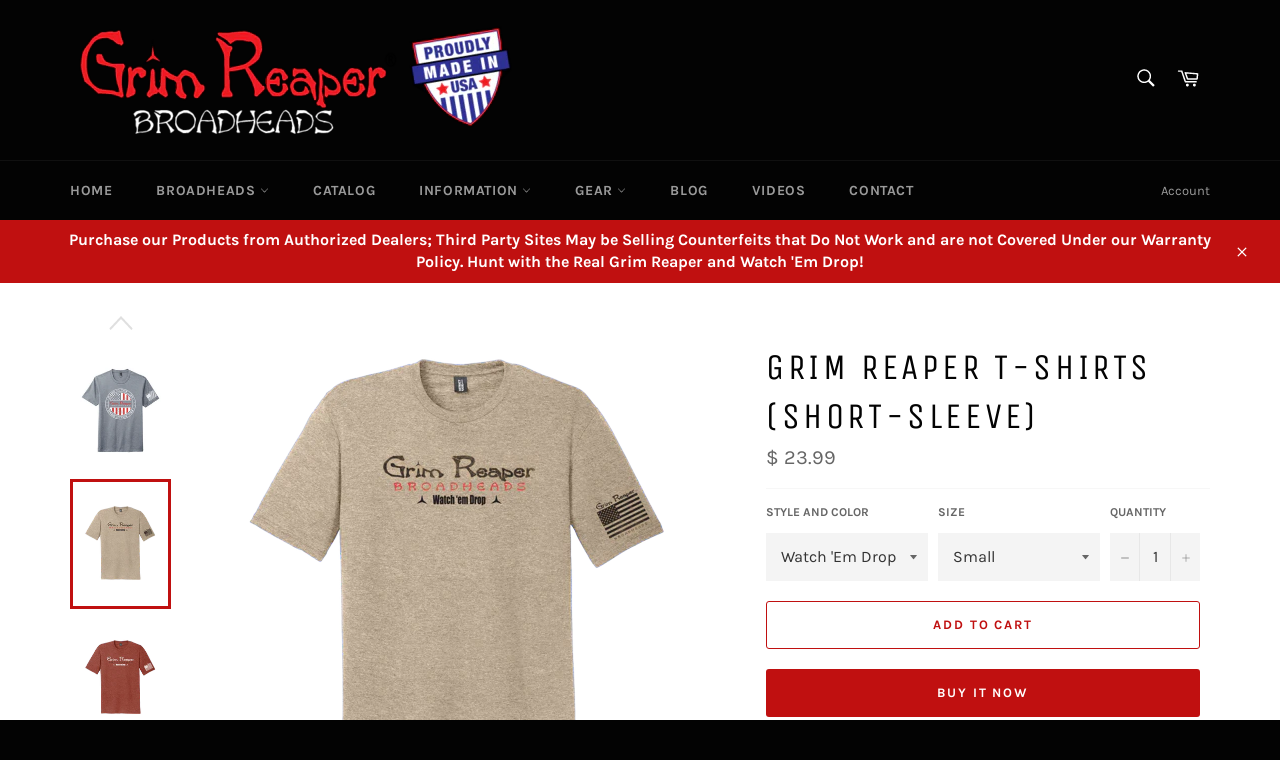

--- FILE ---
content_type: text/html; charset=utf-8
request_url: https://www.grimreaperbroadheads.com/products/copy-of-grim-reaper-black-t-shirts
body_size: 34087
content:
<!doctype html>
<html class="no-js" lang="en">
<head>

  <meta charset="utf-8">
  <meta http-equiv="X-UA-Compatible" content="IE=edge,chrome=1">
  <meta name="viewport" content="width=device-width,initial-scale=1">
  <meta name="theme-color" content="#030303">

  
    <link rel="shortcut icon" href="//www.grimreaperbroadheads.com/cdn/shop/files/favicon_small_ba941dd3-e3a9-48dd-8a3e-aa87a8fb8fe3_32x32.png?v=1613776365" type="image/png">
  

  <link rel="canonical" href="https://www.grimreaperbroadheads.com/products/copy-of-grim-reaper-black-t-shirts">
  <title>
  Grim Reaper T-Shirts (Short-Sleeve) &ndash; Grim Reaper Broadheads
  </title>

  
    <meta name="description" content="(Use the drop down arrow under &quot;Style and Color&quot; to see additional styles and colors available)">
  

  <!-- /snippets/social-meta-tags.liquid -->




<meta property="og:site_name" content="Grim Reaper Broadheads">
<meta property="og:url" content="https://www.grimreaperbroadheads.com/products/copy-of-grim-reaper-black-t-shirts">
<meta property="og:title" content="Grim Reaper T-Shirts (Short-Sleeve)">
<meta property="og:type" content="product">
<meta property="og:description" content="(Use the drop down arrow under &quot;Style and Color&quot; to see additional styles and colors available)">

  <meta property="og:price:amount" content="21.99">
  <meta property="og:price:currency" content="USD">

<meta property="og:image" content="http://www.grimreaperbroadheads.com/cdn/shop/products/WorldRecordWTCharcoal_1200x1200.jpg?v=1611278824"><meta property="og:image" content="http://www.grimreaperbroadheads.com/cdn/shop/products/RedT-Shirt_1200x1200.jpg?v=1611278824"><meta property="og:image" content="http://www.grimreaperbroadheads.com/cdn/shop/products/Elk_Olive_Shirt_1200x1200.png?v=1611278824">
<meta property="og:image:secure_url" content="https://www.grimreaperbroadheads.com/cdn/shop/products/WorldRecordWTCharcoal_1200x1200.jpg?v=1611278824"><meta property="og:image:secure_url" content="https://www.grimreaperbroadheads.com/cdn/shop/products/RedT-Shirt_1200x1200.jpg?v=1611278824"><meta property="og:image:secure_url" content="https://www.grimreaperbroadheads.com/cdn/shop/products/Elk_Olive_Shirt_1200x1200.png?v=1611278824">


<meta name="twitter:card" content="summary_large_image">
<meta name="twitter:title" content="Grim Reaper T-Shirts (Short-Sleeve)">
<meta name="twitter:description" content="(Use the drop down arrow under &quot;Style and Color&quot; to see additional styles and colors available)">


  <script>
    document.documentElement.className = document.documentElement.className.replace('no-js', 'js');
  </script>

  <link href="//www.grimreaperbroadheads.com/cdn/shop/t/3/assets/theme.scss.css?v=79392526886816430801700801159" rel="stylesheet" type="text/css" media="all" />

  <script>
    window.theme = window.theme || {};

    theme.strings = {
      stockAvailable: "1 available",
      addToCart: "Add to Cart",
      soldOut: "Sold Out",
      unavailable: "Unavailable",
      noStockAvailable: "The item could not be added to your cart because there are not enough in stock.",
      willNotShipUntil: "Will not ship until [date]",
      willBeInStockAfter: "Will be in stock after [date]",
      totalCartDiscount: "You're saving [savings]",
      addressError: "Error looking up that address",
      addressNoResults: "No results for that address",
      addressQueryLimit: "You have exceeded the Google API usage limit. Consider upgrading to a \u003ca href=\"https:\/\/developers.google.com\/maps\/premium\/usage-limits\"\u003ePremium Plan\u003c\/a\u003e.",
      authError: "There was a problem authenticating your Google Maps API Key.",
      slideNumber: "Slide [slide_number], current"
    };
  </script>

  <script src="//www.grimreaperbroadheads.com/cdn/shop/t/3/assets/lazysizes.min.js?v=56045284683979784691573491147" async="async"></script>

  

  <script src="//www.grimreaperbroadheads.com/cdn/shop/t/3/assets/vendor.js?v=59352919779726365461573491149" defer="defer"></script>

  
    <script>
      window.theme = window.theme || {};
      theme.moneyFormat = "$ {{amount}}";
    </script>
  

  <script src="//www.grimreaperbroadheads.com/cdn/shop/t/3/assets/theme.js?v=33445065733304895111573491148" defer="defer"></script>

  <script>window.performance && window.performance.mark && window.performance.mark('shopify.content_for_header.start');</script><meta id="shopify-digital-wallet" name="shopify-digital-wallet" content="/11000184/digital_wallets/dialog">
<meta name="shopify-checkout-api-token" content="80bc4454b7dbcd8e0b1e25794c42f54d">
<meta id="in-context-paypal-metadata" data-shop-id="11000184" data-venmo-supported="false" data-environment="production" data-locale="en_US" data-paypal-v4="true" data-currency="USD">
<link rel="alternate" type="application/json+oembed" href="https://www.grimreaperbroadheads.com/products/copy-of-grim-reaper-black-t-shirts.oembed">
<script async="async" src="/checkouts/internal/preloads.js?locale=en-US"></script>
<script id="apple-pay-shop-capabilities" type="application/json">{"shopId":11000184,"countryCode":"US","currencyCode":"USD","merchantCapabilities":["supports3DS"],"merchantId":"gid:\/\/shopify\/Shop\/11000184","merchantName":"Grim Reaper Broadheads","requiredBillingContactFields":["postalAddress","email"],"requiredShippingContactFields":["postalAddress","email"],"shippingType":"shipping","supportedNetworks":["visa","masterCard","amex","discover","elo","jcb"],"total":{"type":"pending","label":"Grim Reaper Broadheads","amount":"1.00"},"shopifyPaymentsEnabled":true,"supportsSubscriptions":true}</script>
<script id="shopify-features" type="application/json">{"accessToken":"80bc4454b7dbcd8e0b1e25794c42f54d","betas":["rich-media-storefront-analytics"],"domain":"www.grimreaperbroadheads.com","predictiveSearch":true,"shopId":11000184,"locale":"en"}</script>
<script>var Shopify = Shopify || {};
Shopify.shop = "grim-reaper-broadheads.myshopify.com";
Shopify.locale = "en";
Shopify.currency = {"active":"USD","rate":"1.0"};
Shopify.country = "US";
Shopify.theme = {"name":"Venture","id":79078653987,"schema_name":"Venture","schema_version":"10.0.1","theme_store_id":775,"role":"main"};
Shopify.theme.handle = "null";
Shopify.theme.style = {"id":null,"handle":null};
Shopify.cdnHost = "www.grimreaperbroadheads.com/cdn";
Shopify.routes = Shopify.routes || {};
Shopify.routes.root = "/";</script>
<script type="module">!function(o){(o.Shopify=o.Shopify||{}).modules=!0}(window);</script>
<script>!function(o){function n(){var o=[];function n(){o.push(Array.prototype.slice.apply(arguments))}return n.q=o,n}var t=o.Shopify=o.Shopify||{};t.loadFeatures=n(),t.autoloadFeatures=n()}(window);</script>
<script id="shop-js-analytics" type="application/json">{"pageType":"product"}</script>
<script defer="defer" async type="module" src="//www.grimreaperbroadheads.com/cdn/shopifycloud/shop-js/modules/v2/client.init-shop-cart-sync_CGREiBkR.en.esm.js"></script>
<script defer="defer" async type="module" src="//www.grimreaperbroadheads.com/cdn/shopifycloud/shop-js/modules/v2/chunk.common_Bt2Up4BP.esm.js"></script>
<script type="module">
  await import("//www.grimreaperbroadheads.com/cdn/shopifycloud/shop-js/modules/v2/client.init-shop-cart-sync_CGREiBkR.en.esm.js");
await import("//www.grimreaperbroadheads.com/cdn/shopifycloud/shop-js/modules/v2/chunk.common_Bt2Up4BP.esm.js");

  window.Shopify.SignInWithShop?.initShopCartSync?.({"fedCMEnabled":true,"windoidEnabled":true});

</script>
<script>(function() {
  var isLoaded = false;
  function asyncLoad() {
    if (isLoaded) return;
    isLoaded = true;
    var urls = ["https:\/\/shopify-extension.getredo.com\/main.js?widget_id=17c1sloee8zb1ry\u0026shop=grim-reaper-broadheads.myshopify.com"];
    for (var i = 0; i < urls.length; i++) {
      var s = document.createElement('script');
      s.type = 'text/javascript';
      s.async = true;
      s.src = urls[i];
      var x = document.getElementsByTagName('script')[0];
      x.parentNode.insertBefore(s, x);
    }
  };
  if(window.attachEvent) {
    window.attachEvent('onload', asyncLoad);
  } else {
    window.addEventListener('load', asyncLoad, false);
  }
})();</script>
<script id="__st">var __st={"a":11000184,"offset":-25200,"reqid":"54786a1f-acf0-4a86-bd42-871e174ea0a4-1762763039","pageurl":"www.grimreaperbroadheads.com\/products\/copy-of-grim-reaper-black-t-shirts","u":"6ed4db4beb3e","p":"product","rtyp":"product","rid":164704387086};</script>
<script>window.ShopifyPaypalV4VisibilityTracking = true;</script>
<script id="captcha-bootstrap">!function(){'use strict';const t='contact',e='account',n='new_comment',o=[[t,t],['blogs',n],['comments',n],[t,'customer']],c=[[e,'customer_login'],[e,'guest_login'],[e,'recover_customer_password'],[e,'create_customer']],r=t=>t.map((([t,e])=>`form[action*='/${t}']:not([data-nocaptcha='true']) input[name='form_type'][value='${e}']`)).join(','),a=t=>()=>t?[...document.querySelectorAll(t)].map((t=>t.form)):[];function s(){const t=[...o],e=r(t);return a(e)}const i='password',u='form_key',d=['recaptcha-v3-token','g-recaptcha-response','h-captcha-response',i],f=()=>{try{return window.sessionStorage}catch{return}},m='__shopify_v',_=t=>t.elements[u];function p(t,e,n=!1){try{const o=window.sessionStorage,c=JSON.parse(o.getItem(e)),{data:r}=function(t){const{data:e,action:n}=t;return t[m]||n?{data:e,action:n}:{data:t,action:n}}(c);for(const[e,n]of Object.entries(r))t.elements[e]&&(t.elements[e].value=n);n&&o.removeItem(e)}catch(o){console.error('form repopulation failed',{error:o})}}const l='form_type',E='cptcha';function T(t){t.dataset[E]=!0}const w=window,h=w.document,L='Shopify',v='ce_forms',y='captcha';let A=!1;((t,e)=>{const n=(g='f06e6c50-85a8-45c8-87d0-21a2b65856fe',I='https://cdn.shopify.com/shopifycloud/storefront-forms-hcaptcha/ce_storefront_forms_captcha_hcaptcha.v1.5.2.iife.js',D={infoText:'Protected by hCaptcha',privacyText:'Privacy',termsText:'Terms'},(t,e,n)=>{const o=w[L][v],c=o.bindForm;if(c)return c(t,g,e,D).then(n);var r;o.q.push([[t,g,e,D],n]),r=I,A||(h.body.append(Object.assign(h.createElement('script'),{id:'captcha-provider',async:!0,src:r})),A=!0)});var g,I,D;w[L]=w[L]||{},w[L][v]=w[L][v]||{},w[L][v].q=[],w[L][y]=w[L][y]||{},w[L][y].protect=function(t,e){n(t,void 0,e),T(t)},Object.freeze(w[L][y]),function(t,e,n,w,h,L){const[v,y,A,g]=function(t,e,n){const i=e?o:[],u=t?c:[],d=[...i,...u],f=r(d),m=r(i),_=r(d.filter((([t,e])=>n.includes(e))));return[a(f),a(m),a(_),s()]}(w,h,L),I=t=>{const e=t.target;return e instanceof HTMLFormElement?e:e&&e.form},D=t=>v().includes(t);t.addEventListener('submit',(t=>{const e=I(t);if(!e)return;const n=D(e)&&!e.dataset.hcaptchaBound&&!e.dataset.recaptchaBound,o=_(e),c=g().includes(e)&&(!o||!o.value);(n||c)&&t.preventDefault(),c&&!n&&(function(t){try{if(!f())return;!function(t){const e=f();if(!e)return;const n=_(t);if(!n)return;const o=n.value;o&&e.removeItem(o)}(t);const e=Array.from(Array(32),(()=>Math.random().toString(36)[2])).join('');!function(t,e){_(t)||t.append(Object.assign(document.createElement('input'),{type:'hidden',name:u})),t.elements[u].value=e}(t,e),function(t,e){const n=f();if(!n)return;const o=[...t.querySelectorAll(`input[type='${i}']`)].map((({name:t})=>t)),c=[...d,...o],r={};for(const[a,s]of new FormData(t).entries())c.includes(a)||(r[a]=s);n.setItem(e,JSON.stringify({[m]:1,action:t.action,data:r}))}(t,e)}catch(e){console.error('failed to persist form',e)}}(e),e.submit())}));const S=(t,e)=>{t&&!t.dataset[E]&&(n(t,e.some((e=>e===t))),T(t))};for(const o of['focusin','change'])t.addEventListener(o,(t=>{const e=I(t);D(e)&&S(e,y())}));const B=e.get('form_key'),M=e.get(l),P=B&&M;t.addEventListener('DOMContentLoaded',(()=>{const t=y();if(P)for(const e of t)e.elements[l].value===M&&p(e,B);[...new Set([...A(),...v().filter((t=>'true'===t.dataset.shopifyCaptcha))])].forEach((e=>S(e,t)))}))}(h,new URLSearchParams(w.location.search),n,t,e,['guest_login'])})(!0,!0)}();</script>
<script integrity="sha256-52AcMU7V7pcBOXWImdc/TAGTFKeNjmkeM1Pvks/DTgc=" data-source-attribution="shopify.loadfeatures" defer="defer" src="//www.grimreaperbroadheads.com/cdn/shopifycloud/storefront/assets/storefront/load_feature-81c60534.js" crossorigin="anonymous"></script>
<script data-source-attribution="shopify.dynamic_checkout.dynamic.init">var Shopify=Shopify||{};Shopify.PaymentButton=Shopify.PaymentButton||{isStorefrontPortableWallets:!0,init:function(){window.Shopify.PaymentButton.init=function(){};var t=document.createElement("script");t.src="https://www.grimreaperbroadheads.com/cdn/shopifycloud/portable-wallets/latest/portable-wallets.en.js",t.type="module",document.head.appendChild(t)}};
</script>
<script data-source-attribution="shopify.dynamic_checkout.buyer_consent">
  function portableWalletsHideBuyerConsent(e){var t=document.getElementById("shopify-buyer-consent"),n=document.getElementById("shopify-subscription-policy-button");t&&n&&(t.classList.add("hidden"),t.setAttribute("aria-hidden","true"),n.removeEventListener("click",e))}function portableWalletsShowBuyerConsent(e){var t=document.getElementById("shopify-buyer-consent"),n=document.getElementById("shopify-subscription-policy-button");t&&n&&(t.classList.remove("hidden"),t.removeAttribute("aria-hidden"),n.addEventListener("click",e))}window.Shopify?.PaymentButton&&(window.Shopify.PaymentButton.hideBuyerConsent=portableWalletsHideBuyerConsent,window.Shopify.PaymentButton.showBuyerConsent=portableWalletsShowBuyerConsent);
</script>
<script>
  function portableWalletsCleanup(e){e&&e.src&&console.error("Failed to load portable wallets script "+e.src);var t=document.querySelectorAll("shopify-accelerated-checkout .shopify-payment-button__skeleton, shopify-accelerated-checkout-cart .wallet-cart-button__skeleton"),e=document.getElementById("shopify-buyer-consent");for(let e=0;e<t.length;e++)t[e].remove();e&&e.remove()}function portableWalletsNotLoadedAsModule(e){e instanceof ErrorEvent&&"string"==typeof e.message&&e.message.includes("import.meta")&&"string"==typeof e.filename&&e.filename.includes("portable-wallets")&&(window.removeEventListener("error",portableWalletsNotLoadedAsModule),window.Shopify.PaymentButton.failedToLoad=e,"loading"===document.readyState?document.addEventListener("DOMContentLoaded",window.Shopify.PaymentButton.init):window.Shopify.PaymentButton.init())}window.addEventListener("error",portableWalletsNotLoadedAsModule);
</script>

<script type="module" src="https://www.grimreaperbroadheads.com/cdn/shopifycloud/portable-wallets/latest/portable-wallets.en.js" onError="portableWalletsCleanup(this)" crossorigin="anonymous"></script>
<script nomodule>
  document.addEventListener("DOMContentLoaded", portableWalletsCleanup);
</script>

<link id="shopify-accelerated-checkout-styles" rel="stylesheet" media="screen" href="https://www.grimreaperbroadheads.com/cdn/shopifycloud/portable-wallets/latest/accelerated-checkout-backwards-compat.css" crossorigin="anonymous">
<style id="shopify-accelerated-checkout-cart">
        #shopify-buyer-consent {
  margin-top: 1em;
  display: inline-block;
  width: 100%;
}

#shopify-buyer-consent.hidden {
  display: none;
}

#shopify-subscription-policy-button {
  background: none;
  border: none;
  padding: 0;
  text-decoration: underline;
  font-size: inherit;
  cursor: pointer;
}

#shopify-subscription-policy-button::before {
  box-shadow: none;
}

      </style>

<script>window.performance && window.performance.mark && window.performance.mark('shopify.content_for_header.end');</script>
<link href="https://monorail-edge.shopifysvc.com" rel="dns-prefetch">
<script>(function(){if ("sendBeacon" in navigator && "performance" in window) {try {var session_token_from_headers = performance.getEntriesByType('navigation')[0].serverTiming.find(x => x.name == '_s').description;} catch {var session_token_from_headers = undefined;}var session_cookie_matches = document.cookie.match(/_shopify_s=([^;]*)/);var session_token_from_cookie = session_cookie_matches && session_cookie_matches.length === 2 ? session_cookie_matches[1] : "";var session_token = session_token_from_headers || session_token_from_cookie || "";function handle_abandonment_event(e) {var entries = performance.getEntries().filter(function(entry) {return /monorail-edge.shopifysvc.com/.test(entry.name);});if (!window.abandonment_tracked && entries.length === 0) {window.abandonment_tracked = true;var currentMs = Date.now();var navigation_start = performance.timing.navigationStart;var payload = {shop_id: 11000184,url: window.location.href,navigation_start,duration: currentMs - navigation_start,session_token,page_type: "product"};window.navigator.sendBeacon("https://monorail-edge.shopifysvc.com/v1/produce", JSON.stringify({schema_id: "online_store_buyer_site_abandonment/1.1",payload: payload,metadata: {event_created_at_ms: currentMs,event_sent_at_ms: currentMs}}));}}window.addEventListener('pagehide', handle_abandonment_event);}}());</script>
<script id="web-pixels-manager-setup">(function e(e,d,r,n,o){if(void 0===o&&(o={}),!Boolean(null===(a=null===(i=window.Shopify)||void 0===i?void 0:i.analytics)||void 0===a?void 0:a.replayQueue)){var i,a;window.Shopify=window.Shopify||{};var t=window.Shopify;t.analytics=t.analytics||{};var s=t.analytics;s.replayQueue=[],s.publish=function(e,d,r){return s.replayQueue.push([e,d,r]),!0};try{self.performance.mark("wpm:start")}catch(e){}var l=function(){var e={modern:/Edge?\/(1{2}[4-9]|1[2-9]\d|[2-9]\d{2}|\d{4,})\.\d+(\.\d+|)|Firefox\/(1{2}[4-9]|1[2-9]\d|[2-9]\d{2}|\d{4,})\.\d+(\.\d+|)|Chrom(ium|e)\/(9{2}|\d{3,})\.\d+(\.\d+|)|(Maci|X1{2}).+ Version\/(15\.\d+|(1[6-9]|[2-9]\d|\d{3,})\.\d+)([,.]\d+|)( \(\w+\)|)( Mobile\/\w+|) Safari\/|Chrome.+OPR\/(9{2}|\d{3,})\.\d+\.\d+|(CPU[ +]OS|iPhone[ +]OS|CPU[ +]iPhone|CPU IPhone OS|CPU iPad OS)[ +]+(15[._]\d+|(1[6-9]|[2-9]\d|\d{3,})[._]\d+)([._]\d+|)|Android:?[ /-](13[3-9]|1[4-9]\d|[2-9]\d{2}|\d{4,})(\.\d+|)(\.\d+|)|Android.+Firefox\/(13[5-9]|1[4-9]\d|[2-9]\d{2}|\d{4,})\.\d+(\.\d+|)|Android.+Chrom(ium|e)\/(13[3-9]|1[4-9]\d|[2-9]\d{2}|\d{4,})\.\d+(\.\d+|)|SamsungBrowser\/([2-9]\d|\d{3,})\.\d+/,legacy:/Edge?\/(1[6-9]|[2-9]\d|\d{3,})\.\d+(\.\d+|)|Firefox\/(5[4-9]|[6-9]\d|\d{3,})\.\d+(\.\d+|)|Chrom(ium|e)\/(5[1-9]|[6-9]\d|\d{3,})\.\d+(\.\d+|)([\d.]+$|.*Safari\/(?![\d.]+ Edge\/[\d.]+$))|(Maci|X1{2}).+ Version\/(10\.\d+|(1[1-9]|[2-9]\d|\d{3,})\.\d+)([,.]\d+|)( \(\w+\)|)( Mobile\/\w+|) Safari\/|Chrome.+OPR\/(3[89]|[4-9]\d|\d{3,})\.\d+\.\d+|(CPU[ +]OS|iPhone[ +]OS|CPU[ +]iPhone|CPU IPhone OS|CPU iPad OS)[ +]+(10[._]\d+|(1[1-9]|[2-9]\d|\d{3,})[._]\d+)([._]\d+|)|Android:?[ /-](13[3-9]|1[4-9]\d|[2-9]\d{2}|\d{4,})(\.\d+|)(\.\d+|)|Mobile Safari.+OPR\/([89]\d|\d{3,})\.\d+\.\d+|Android.+Firefox\/(13[5-9]|1[4-9]\d|[2-9]\d{2}|\d{4,})\.\d+(\.\d+|)|Android.+Chrom(ium|e)\/(13[3-9]|1[4-9]\d|[2-9]\d{2}|\d{4,})\.\d+(\.\d+|)|Android.+(UC? ?Browser|UCWEB|U3)[ /]?(15\.([5-9]|\d{2,})|(1[6-9]|[2-9]\d|\d{3,})\.\d+)\.\d+|SamsungBrowser\/(5\.\d+|([6-9]|\d{2,})\.\d+)|Android.+MQ{2}Browser\/(14(\.(9|\d{2,})|)|(1[5-9]|[2-9]\d|\d{3,})(\.\d+|))(\.\d+|)|K[Aa][Ii]OS\/(3\.\d+|([4-9]|\d{2,})\.\d+)(\.\d+|)/},d=e.modern,r=e.legacy,n=navigator.userAgent;return n.match(d)?"modern":n.match(r)?"legacy":"unknown"}(),u="modern"===l?"modern":"legacy",c=(null!=n?n:{modern:"",legacy:""})[u],f=function(e){return[e.baseUrl,"/wpm","/b",e.hashVersion,"modern"===e.buildTarget?"m":"l",".js"].join("")}({baseUrl:d,hashVersion:r,buildTarget:u}),m=function(e){var d=e.version,r=e.bundleTarget,n=e.surface,o=e.pageUrl,i=e.monorailEndpoint;return{emit:function(e){var a=e.status,t=e.errorMsg,s=(new Date).getTime(),l=JSON.stringify({metadata:{event_sent_at_ms:s},events:[{schema_id:"web_pixels_manager_load/3.1",payload:{version:d,bundle_target:r,page_url:o,status:a,surface:n,error_msg:t},metadata:{event_created_at_ms:s}}]});if(!i)return console&&console.warn&&console.warn("[Web Pixels Manager] No Monorail endpoint provided, skipping logging."),!1;try{return self.navigator.sendBeacon.bind(self.navigator)(i,l)}catch(e){}var u=new XMLHttpRequest;try{return u.open("POST",i,!0),u.setRequestHeader("Content-Type","text/plain"),u.send(l),!0}catch(e){return console&&console.warn&&console.warn("[Web Pixels Manager] Got an unhandled error while logging to Monorail."),!1}}}}({version:r,bundleTarget:l,surface:e.surface,pageUrl:self.location.href,monorailEndpoint:e.monorailEndpoint});try{o.browserTarget=l,function(e){var d=e.src,r=e.async,n=void 0===r||r,o=e.onload,i=e.onerror,a=e.sri,t=e.scriptDataAttributes,s=void 0===t?{}:t,l=document.createElement("script"),u=document.querySelector("head"),c=document.querySelector("body");if(l.async=n,l.src=d,a&&(l.integrity=a,l.crossOrigin="anonymous"),s)for(var f in s)if(Object.prototype.hasOwnProperty.call(s,f))try{l.dataset[f]=s[f]}catch(e){}if(o&&l.addEventListener("load",o),i&&l.addEventListener("error",i),u)u.appendChild(l);else{if(!c)throw new Error("Did not find a head or body element to append the script");c.appendChild(l)}}({src:f,async:!0,onload:function(){if(!function(){var e,d;return Boolean(null===(d=null===(e=window.Shopify)||void 0===e?void 0:e.analytics)||void 0===d?void 0:d.initialized)}()){var d=window.webPixelsManager.init(e)||void 0;if(d){var r=window.Shopify.analytics;r.replayQueue.forEach((function(e){var r=e[0],n=e[1],o=e[2];d.publishCustomEvent(r,n,o)})),r.replayQueue=[],r.publish=d.publishCustomEvent,r.visitor=d.visitor,r.initialized=!0}}},onerror:function(){return m.emit({status:"failed",errorMsg:"".concat(f," has failed to load")})},sri:function(e){var d=/^sha384-[A-Za-z0-9+/=]+$/;return"string"==typeof e&&d.test(e)}(c)?c:"",scriptDataAttributes:o}),m.emit({status:"loading"})}catch(e){m.emit({status:"failed",errorMsg:(null==e?void 0:e.message)||"Unknown error"})}}})({shopId: 11000184,storefrontBaseUrl: "https://www.grimreaperbroadheads.com",extensionsBaseUrl: "https://extensions.shopifycdn.com/cdn/shopifycloud/web-pixels-manager",monorailEndpoint: "https://monorail-edge.shopifysvc.com/unstable/produce_batch",surface: "storefront-renderer",enabledBetaFlags: ["2dca8a86"],webPixelsConfigList: [{"id":"598081571","configuration":"{\"widgetId\":\"17c1sloee8zb1ry\",\"baseRequestUrl\":\"https:\\\/\\\/shopify-server.getredo.com\\\/widgets\",\"splitEnabled\":\"false\",\"customerAccountsEnabled\":\"true\",\"conciergeSplitEnabled\":\"false\",\"marketingEnabled\":\"false\",\"expandedWarrantyEnabled\":\"false\",\"storefrontSalesAIEnabled\":\"false\",\"conversionEnabled\":\"false\"}","eventPayloadVersion":"v1","runtimeContext":"STRICT","scriptVersion":"b5beac1b938e6ddd33292925c5310af2","type":"APP","apiClientId":3426665,"privacyPurposes":["ANALYTICS","MARKETING"],"capabilities":["advanced_dom_events"],"dataSharingAdjustments":{"protectedCustomerApprovalScopes":["read_customer_address","read_customer_email","read_customer_name","read_customer_personal_data","read_customer_phone"]}},{"id":"shopify-app-pixel","configuration":"{}","eventPayloadVersion":"v1","runtimeContext":"STRICT","scriptVersion":"0450","apiClientId":"shopify-pixel","type":"APP","privacyPurposes":["ANALYTICS","MARKETING"]},{"id":"shopify-custom-pixel","eventPayloadVersion":"v1","runtimeContext":"LAX","scriptVersion":"0450","apiClientId":"shopify-pixel","type":"CUSTOM","privacyPurposes":["ANALYTICS","MARKETING"]}],isMerchantRequest: false,initData: {"shop":{"name":"Grim Reaper Broadheads","paymentSettings":{"currencyCode":"USD"},"myshopifyDomain":"grim-reaper-broadheads.myshopify.com","countryCode":"US","storefrontUrl":"https:\/\/www.grimreaperbroadheads.com"},"customer":null,"cart":null,"checkout":null,"productVariants":[{"price":{"amount":23.99,"currencyCode":"USD"},"product":{"title":"Grim Reaper T-Shirts (Short-Sleeve)","vendor":"Grim Reaper Broadheads","id":"164704387086","untranslatedTitle":"Grim Reaper T-Shirts (Short-Sleeve)","url":"\/products\/copy-of-grim-reaper-black-t-shirts","type":"Apparel"},"id":"40810986766371","image":{"src":"\/\/www.grimreaperbroadheads.com\/cdn\/shop\/files\/Watch_em_drop_tee_Desert_Tan.png?v=1745862058"},"sku":"","title":"Watch 'Em Drop Desert Tan \/ Small","untranslatedTitle":"Watch 'Em Drop Desert Tan \/ Small"},{"price":{"amount":23.99,"currencyCode":"USD"},"product":{"title":"Grim Reaper T-Shirts (Short-Sleeve)","vendor":"Grim Reaper Broadheads","id":"164704387086","untranslatedTitle":"Grim Reaper T-Shirts (Short-Sleeve)","url":"\/products\/copy-of-grim-reaper-black-t-shirts","type":"Apparel"},"id":"40810986799139","image":{"src":"\/\/www.grimreaperbroadheads.com\/cdn\/shop\/files\/Watch_em_drop_tee_Desert_Tan.png?v=1745862058"},"sku":"","title":"Watch 'Em Drop Desert Tan \/ Medium","untranslatedTitle":"Watch 'Em Drop Desert Tan \/ Medium"},{"price":{"amount":23.99,"currencyCode":"USD"},"product":{"title":"Grim Reaper T-Shirts (Short-Sleeve)","vendor":"Grim Reaper Broadheads","id":"164704387086","untranslatedTitle":"Grim Reaper T-Shirts (Short-Sleeve)","url":"\/products\/copy-of-grim-reaper-black-t-shirts","type":"Apparel"},"id":"40810986831907","image":{"src":"\/\/www.grimreaperbroadheads.com\/cdn\/shop\/files\/Watch_em_drop_tee_Desert_Tan.png?v=1745862058"},"sku":"","title":"Watch 'Em Drop Desert Tan \/ Large","untranslatedTitle":"Watch 'Em Drop Desert Tan \/ Large"},{"price":{"amount":24.99,"currencyCode":"USD"},"product":{"title":"Grim Reaper T-Shirts (Short-Sleeve)","vendor":"Grim Reaper Broadheads","id":"164704387086","untranslatedTitle":"Grim Reaper T-Shirts (Short-Sleeve)","url":"\/products\/copy-of-grim-reaper-black-t-shirts","type":"Apparel"},"id":"40810986897443","image":{"src":"\/\/www.grimreaperbroadheads.com\/cdn\/shop\/files\/Watch_em_drop_tee_Desert_Tan.png?v=1745862058"},"sku":"","title":"Watch 'Em Drop Desert Tan \/ 2XL","untranslatedTitle":"Watch 'Em Drop Desert Tan \/ 2XL"},{"price":{"amount":26.99,"currencyCode":"USD"},"product":{"title":"Grim Reaper T-Shirts (Short-Sleeve)","vendor":"Grim Reaper Broadheads","id":"164704387086","untranslatedTitle":"Grim Reaper T-Shirts (Short-Sleeve)","url":"\/products\/copy-of-grim-reaper-black-t-shirts","type":"Apparel"},"id":"40810986930211","image":{"src":"\/\/www.grimreaperbroadheads.com\/cdn\/shop\/files\/Watch_em_drop_tee_Desert_Tan.png?v=1745862058"},"sku":"","title":"Watch 'Em Drop Desert Tan \/ 3XL","untranslatedTitle":"Watch 'Em Drop Desert Tan \/ 3XL"},{"price":{"amount":23.99,"currencyCode":"USD"},"product":{"title":"Grim Reaper T-Shirts (Short-Sleeve)","vendor":"Grim Reaper Broadheads","id":"164704387086","untranslatedTitle":"Grim Reaper T-Shirts (Short-Sleeve)","url":"\/products\/copy-of-grim-reaper-black-t-shirts","type":"Apparel"},"id":"40810992009251","image":{"src":"\/\/www.grimreaperbroadheads.com\/cdn\/shop\/files\/Watch_em_drop_Tee_Heathered_Russet.png?v=1745862304"},"sku":"","title":"Watch 'Em Drop Heathered Russet \/ Small","untranslatedTitle":"Watch 'Em Drop Heathered Russet \/ Small"},{"price":{"amount":23.99,"currencyCode":"USD"},"product":{"title":"Grim Reaper T-Shirts (Short-Sleeve)","vendor":"Grim Reaper Broadheads","id":"164704387086","untranslatedTitle":"Grim Reaper T-Shirts (Short-Sleeve)","url":"\/products\/copy-of-grim-reaper-black-t-shirts","type":"Apparel"},"id":"40810992042019","image":{"src":"\/\/www.grimreaperbroadheads.com\/cdn\/shop\/files\/Watch_em_drop_Tee_Heathered_Russet.png?v=1745862304"},"sku":"","title":"Watch 'Em Drop Heathered Russet \/ Medium","untranslatedTitle":"Watch 'Em Drop Heathered Russet \/ Medium"},{"price":{"amount":23.99,"currencyCode":"USD"},"product":{"title":"Grim Reaper T-Shirts (Short-Sleeve)","vendor":"Grim Reaper Broadheads","id":"164704387086","untranslatedTitle":"Grim Reaper T-Shirts (Short-Sleeve)","url":"\/products\/copy-of-grim-reaper-black-t-shirts","type":"Apparel"},"id":"40810992074787","image":{"src":"\/\/www.grimreaperbroadheads.com\/cdn\/shop\/files\/Watch_em_drop_Tee_Heathered_Russet.png?v=1745862304"},"sku":"","title":"Watch 'Em Drop Heathered Russet \/ Large","untranslatedTitle":"Watch 'Em Drop Heathered Russet \/ Large"},{"price":{"amount":23.99,"currencyCode":"USD"},"product":{"title":"Grim Reaper T-Shirts (Short-Sleeve)","vendor":"Grim Reaper Broadheads","id":"164704387086","untranslatedTitle":"Grim Reaper T-Shirts (Short-Sleeve)","url":"\/products\/copy-of-grim-reaper-black-t-shirts","type":"Apparel"},"id":"40810992107555","image":{"src":"\/\/www.grimreaperbroadheads.com\/cdn\/shop\/files\/Watch_em_drop_Tee_Heathered_Russet.png?v=1745862304"},"sku":"","title":"Watch 'Em Drop Heathered Russet \/ XL","untranslatedTitle":"Watch 'Em Drop Heathered Russet \/ XL"},{"price":{"amount":24.99,"currencyCode":"USD"},"product":{"title":"Grim Reaper T-Shirts (Short-Sleeve)","vendor":"Grim Reaper Broadheads","id":"164704387086","untranslatedTitle":"Grim Reaper T-Shirts (Short-Sleeve)","url":"\/products\/copy-of-grim-reaper-black-t-shirts","type":"Apparel"},"id":"40810992140323","image":{"src":"\/\/www.grimreaperbroadheads.com\/cdn\/shop\/files\/Watch_em_drop_Tee_Heathered_Russet.png?v=1745862304"},"sku":"","title":"Watch 'Em Drop Heathered Russet \/ 2XL","untranslatedTitle":"Watch 'Em Drop Heathered Russet \/ 2XL"},{"price":{"amount":26.99,"currencyCode":"USD"},"product":{"title":"Grim Reaper T-Shirts (Short-Sleeve)","vendor":"Grim Reaper Broadheads","id":"164704387086","untranslatedTitle":"Grim Reaper T-Shirts (Short-Sleeve)","url":"\/products\/copy-of-grim-reaper-black-t-shirts","type":"Apparel"},"id":"40810992173091","image":{"src":"\/\/www.grimreaperbroadheads.com\/cdn\/shop\/files\/Watch_em_drop_Tee_Heathered_Russet.png?v=1745862304"},"sku":"","title":"Watch 'Em Drop Heathered Russet \/ 3XL","untranslatedTitle":"Watch 'Em Drop Heathered Russet \/ 3XL"},{"price":{"amount":23.99,"currencyCode":"USD"},"product":{"title":"Grim Reaper T-Shirts (Short-Sleeve)","vendor":"Grim Reaper Broadheads","id":"164704387086","untranslatedTitle":"Grim Reaper T-Shirts (Short-Sleeve)","url":"\/products\/copy-of-grim-reaper-black-t-shirts","type":"Apparel"},"id":"39909458214947","image":{"src":"\/\/www.grimreaperbroadheads.com\/cdn\/shop\/products\/MadeinUSATeeFront.png?v=1673390967"},"sku":"","title":"Made in USA Circle Logo Royal Blue \/ Small","untranslatedTitle":"Made in USA Circle Logo Royal Blue \/ Small"},{"price":{"amount":23.99,"currencyCode":"USD"},"product":{"title":"Grim Reaper T-Shirts (Short-Sleeve)","vendor":"Grim Reaper Broadheads","id":"164704387086","untranslatedTitle":"Grim Reaper T-Shirts (Short-Sleeve)","url":"\/products\/copy-of-grim-reaper-black-t-shirts","type":"Apparel"},"id":"39909458509859","image":{"src":"\/\/www.grimreaperbroadheads.com\/cdn\/shop\/products\/MadeinUSATeeFront.png?v=1673390967"},"sku":"","title":"Made in USA Circle Logo Royal Blue \/ Medium","untranslatedTitle":"Made in USA Circle Logo Royal Blue \/ Medium"},{"price":{"amount":23.99,"currencyCode":"USD"},"product":{"title":"Grim Reaper T-Shirts (Short-Sleeve)","vendor":"Grim Reaper Broadheads","id":"164704387086","untranslatedTitle":"Grim Reaper T-Shirts (Short-Sleeve)","url":"\/products\/copy-of-grim-reaper-black-t-shirts","type":"Apparel"},"id":"39909458542627","image":{"src":"\/\/www.grimreaperbroadheads.com\/cdn\/shop\/products\/MadeinUSATeeFront.png?v=1673390967"},"sku":"","title":"Made in USA Circle Logo Royal Blue \/ Large","untranslatedTitle":"Made in USA Circle Logo Royal Blue \/ Large"},{"price":{"amount":23.99,"currencyCode":"USD"},"product":{"title":"Grim Reaper T-Shirts (Short-Sleeve)","vendor":"Grim Reaper Broadheads","id":"164704387086","untranslatedTitle":"Grim Reaper T-Shirts (Short-Sleeve)","url":"\/products\/copy-of-grim-reaper-black-t-shirts","type":"Apparel"},"id":"39909458575395","image":{"src":"\/\/www.grimreaperbroadheads.com\/cdn\/shop\/products\/MadeinUSATeeFront.png?v=1673390967"},"sku":"","title":"Made in USA Circle Logo Royal Blue \/ XL","untranslatedTitle":"Made in USA Circle Logo Royal Blue \/ XL"},{"price":{"amount":24.99,"currencyCode":"USD"},"product":{"title":"Grim Reaper T-Shirts (Short-Sleeve)","vendor":"Grim Reaper Broadheads","id":"164704387086","untranslatedTitle":"Grim Reaper T-Shirts (Short-Sleeve)","url":"\/products\/copy-of-grim-reaper-black-t-shirts","type":"Apparel"},"id":"39909458608163","image":{"src":"\/\/www.grimreaperbroadheads.com\/cdn\/shop\/products\/MadeinUSATeeFront.png?v=1673390967"},"sku":"","title":"Made in USA Circle Logo Royal Blue \/ 2XL","untranslatedTitle":"Made in USA Circle Logo Royal Blue \/ 2XL"},{"price":{"amount":26.99,"currencyCode":"USD"},"product":{"title":"Grim Reaper T-Shirts (Short-Sleeve)","vendor":"Grim Reaper Broadheads","id":"164704387086","untranslatedTitle":"Grim Reaper T-Shirts (Short-Sleeve)","url":"\/products\/copy-of-grim-reaper-black-t-shirts","type":"Apparel"},"id":"39909458739235","image":{"src":"\/\/www.grimreaperbroadheads.com\/cdn\/shop\/products\/MadeinUSATeeFront.png?v=1673390967"},"sku":"","title":"Made in USA Circle Logo Royal Blue \/ 3XL","untranslatedTitle":"Made in USA Circle Logo Royal Blue \/ 3XL"},{"price":{"amount":23.99,"currencyCode":"USD"},"product":{"title":"Grim Reaper T-Shirts (Short-Sleeve)","vendor":"Grim Reaper Broadheads","id":"164704387086","untranslatedTitle":"Grim Reaper T-Shirts (Short-Sleeve)","url":"\/products\/copy-of-grim-reaper-black-t-shirts","type":"Apparel"},"id":"40505164070947","image":{"src":"\/\/www.grimreaperbroadheads.com\/cdn\/shop\/files\/Made_In_USA_Tee_Gray.png?v=1720046348"},"sku":"","title":"Made in USA Circle Logo Flint Blue Heather \/ Small","untranslatedTitle":"Made in USA Circle Logo Flint Blue Heather \/ Small"},{"price":{"amount":23.99,"currencyCode":"USD"},"product":{"title":"Grim Reaper T-Shirts (Short-Sleeve)","vendor":"Grim Reaper Broadheads","id":"164704387086","untranslatedTitle":"Grim Reaper T-Shirts (Short-Sleeve)","url":"\/products\/copy-of-grim-reaper-black-t-shirts","type":"Apparel"},"id":"40505164169251","image":{"src":"\/\/www.grimreaperbroadheads.com\/cdn\/shop\/files\/Made_In_USA_Tee_Gray.png?v=1720046348"},"sku":"","title":"Made in USA Circle Logo Flint Blue Heather \/ XL","untranslatedTitle":"Made in USA Circle Logo Flint Blue Heather \/ XL"},{"price":{"amount":24.99,"currencyCode":"USD"},"product":{"title":"Grim Reaper T-Shirts (Short-Sleeve)","vendor":"Grim Reaper Broadheads","id":"164704387086","untranslatedTitle":"Grim Reaper T-Shirts (Short-Sleeve)","url":"\/products\/copy-of-grim-reaper-black-t-shirts","type":"Apparel"},"id":"40505164202019","image":{"src":"\/\/www.grimreaperbroadheads.com\/cdn\/shop\/files\/Made_In_USA_Tee_Gray.png?v=1720046348"},"sku":"","title":"Made in USA Circle Logo Flint Blue Heather \/ 2XL","untranslatedTitle":"Made in USA Circle Logo Flint Blue Heather \/ 2XL"},{"price":{"amount":26.99,"currencyCode":"USD"},"product":{"title":"Grim Reaper T-Shirts (Short-Sleeve)","vendor":"Grim Reaper Broadheads","id":"164704387086","untranslatedTitle":"Grim Reaper T-Shirts (Short-Sleeve)","url":"\/products\/copy-of-grim-reaper-black-t-shirts","type":"Apparel"},"id":"40505164234787","image":{"src":"\/\/www.grimreaperbroadheads.com\/cdn\/shop\/files\/Made_In_USA_Tee_Gray.png?v=1720046348"},"sku":"","title":"Made in USA Circle Logo Flint Blue Heather \/ 3XL","untranslatedTitle":"Made in USA Circle Logo Flint Blue Heather \/ 3XL"},{"price":{"amount":21.99,"currencyCode":"USD"},"product":{"title":"Grim Reaper T-Shirts (Short-Sleeve)","vendor":"Grim Reaper Broadheads","id":"164704387086","untranslatedTitle":"Grim Reaper T-Shirts (Short-Sleeve)","url":"\/products\/copy-of-grim-reaper-black-t-shirts","type":"Apparel"},"id":"33017422086179","image":{"src":"\/\/www.grimreaperbroadheads.com\/cdn\/shop\/products\/RedT-Shirt.jpg?v=1611278824"},"sku":"","title":"Red Logo \/ Small","untranslatedTitle":"Red Logo \/ Small"},{"price":{"amount":21.99,"currencyCode":"USD"},"product":{"title":"Grim Reaper T-Shirts (Short-Sleeve)","vendor":"Grim Reaper Broadheads","id":"164704387086","untranslatedTitle":"Grim Reaper T-Shirts (Short-Sleeve)","url":"\/products\/copy-of-grim-reaper-black-t-shirts","type":"Apparel"},"id":"33017422118947","image":{"src":"\/\/www.grimreaperbroadheads.com\/cdn\/shop\/products\/RedT-Shirt.jpg?v=1611278824"},"sku":"","title":"Red Logo \/ Medium","untranslatedTitle":"Red Logo \/ Medium"},{"price":{"amount":21.99,"currencyCode":"USD"},"product":{"title":"Grim Reaper T-Shirts (Short-Sleeve)","vendor":"Grim Reaper Broadheads","id":"164704387086","untranslatedTitle":"Grim Reaper T-Shirts (Short-Sleeve)","url":"\/products\/copy-of-grim-reaper-black-t-shirts","type":"Apparel"},"id":"33017422151715","image":{"src":"\/\/www.grimreaperbroadheads.com\/cdn\/shop\/products\/RedT-Shirt.jpg?v=1611278824"},"sku":"","title":"Red Logo \/ Large","untranslatedTitle":"Red Logo \/ Large"},{"price":{"amount":21.99,"currencyCode":"USD"},"product":{"title":"Grim Reaper T-Shirts (Short-Sleeve)","vendor":"Grim Reaper Broadheads","id":"164704387086","untranslatedTitle":"Grim Reaper T-Shirts (Short-Sleeve)","url":"\/products\/copy-of-grim-reaper-black-t-shirts","type":"Apparel"},"id":"40099553148963","image":{"src":"\/\/www.grimreaperbroadheads.com\/cdn\/shop\/products\/RedT-Shirt.jpg?v=1611278824"},"sku":"","title":"Red Logo \/ XL","untranslatedTitle":"Red Logo \/ XL"},{"price":{"amount":22.99,"currencyCode":"USD"},"product":{"title":"Grim Reaper T-Shirts (Short-Sleeve)","vendor":"Grim Reaper Broadheads","id":"164704387086","untranslatedTitle":"Grim Reaper T-Shirts (Short-Sleeve)","url":"\/products\/copy-of-grim-reaper-black-t-shirts","type":"Apparel"},"id":"33017422217251","image":{"src":"\/\/www.grimreaperbroadheads.com\/cdn\/shop\/products\/RedT-Shirt.jpg?v=1611278824"},"sku":"","title":"Red Logo \/ 2XL","untranslatedTitle":"Red Logo \/ 2XL"},{"price":{"amount":26.99,"currencyCode":"USD"},"product":{"title":"Grim Reaper T-Shirts (Short-Sleeve)","vendor":"Grim Reaper Broadheads","id":"164704387086","untranslatedTitle":"Grim Reaper T-Shirts (Short-Sleeve)","url":"\/products\/copy-of-grim-reaper-black-t-shirts","type":"Apparel"},"id":"33017422282787","image":{"src":"\/\/www.grimreaperbroadheads.com\/cdn\/shop\/products\/RedT-Shirt.jpg?v=1611278824"},"sku":"","title":"Red Logo \/ 3XL","untranslatedTitle":"Red Logo \/ 3XL"},{"price":{"amount":23.99,"currencyCode":"USD"},"product":{"title":"Grim Reaper T-Shirts (Short-Sleeve)","vendor":"Grim Reaper Broadheads","id":"164704387086","untranslatedTitle":"Grim Reaper T-Shirts (Short-Sleeve)","url":"\/products\/copy-of-grim-reaper-black-t-shirts","type":"Apparel"},"id":"39371145379875","image":{"src":"\/\/www.grimreaperbroadheads.com\/cdn\/shop\/products\/Bone_Logo_Gray_SS_Shirt.png?v=1625179943"},"sku":"","title":"Bones Gray \/ Small","untranslatedTitle":"Bones Gray \/ Small"},{"price":{"amount":23.99,"currencyCode":"USD"},"product":{"title":"Grim Reaper T-Shirts (Short-Sleeve)","vendor":"Grim Reaper Broadheads","id":"164704387086","untranslatedTitle":"Grim Reaper T-Shirts (Short-Sleeve)","url":"\/products\/copy-of-grim-reaper-black-t-shirts","type":"Apparel"},"id":"39371149115427","image":{"src":"\/\/www.grimreaperbroadheads.com\/cdn\/shop\/products\/Bone_Logo_Gray_SS_Shirt.png?v=1625179943"},"sku":"","title":"Bones Gray \/ Medium","untranslatedTitle":"Bones Gray \/ Medium"},{"price":{"amount":23.99,"currencyCode":"USD"},"product":{"title":"Grim Reaper T-Shirts (Short-Sleeve)","vendor":"Grim Reaper Broadheads","id":"164704387086","untranslatedTitle":"Grim Reaper T-Shirts (Short-Sleeve)","url":"\/products\/copy-of-grim-reaper-black-t-shirts","type":"Apparel"},"id":"40501451096099","image":{"src":"\/\/www.grimreaperbroadheads.com\/cdn\/shop\/products\/Bone_Logo_Gray_SS_Shirt.png?v=1625179943"},"sku":"","title":"Bones Gray \/ Large","untranslatedTitle":"Bones Gray \/ Large"},{"price":{"amount":23.99,"currencyCode":"USD"},"product":{"title":"Grim Reaper T-Shirts (Short-Sleeve)","vendor":"Grim Reaper Broadheads","id":"164704387086","untranslatedTitle":"Grim Reaper T-Shirts (Short-Sleeve)","url":"\/products\/copy-of-grim-reaper-black-t-shirts","type":"Apparel"},"id":"40099549741091","image":{"src":"\/\/www.grimreaperbroadheads.com\/cdn\/shop\/products\/Bone_Logo_Gray_SS_Shirt.png?v=1625179943"},"sku":"","title":"Bones Gray \/ XL","untranslatedTitle":"Bones Gray \/ XL"},{"price":{"amount":24.99,"currencyCode":"USD"},"product":{"title":"Grim Reaper T-Shirts (Short-Sleeve)","vendor":"Grim Reaper Broadheads","id":"164704387086","untranslatedTitle":"Grim Reaper T-Shirts (Short-Sleeve)","url":"\/products\/copy-of-grim-reaper-black-t-shirts","type":"Apparel"},"id":"39371149213731","image":{"src":"\/\/www.grimreaperbroadheads.com\/cdn\/shop\/products\/Bone_Logo_Gray_SS_Shirt.png?v=1625179943"},"sku":"","title":"Bones Gray \/ 2XL","untranslatedTitle":"Bones Gray \/ 2XL"},{"price":{"amount":26.99,"currencyCode":"USD"},"product":{"title":"Grim Reaper T-Shirts (Short-Sleeve)","vendor":"Grim Reaper Broadheads","id":"164704387086","untranslatedTitle":"Grim Reaper T-Shirts (Short-Sleeve)","url":"\/products\/copy-of-grim-reaper-black-t-shirts","type":"Apparel"},"id":"39371149246499","image":{"src":"\/\/www.grimreaperbroadheads.com\/cdn\/shop\/products\/Bone_Logo_Gray_SS_Shirt.png?v=1625179943"},"sku":"","title":"Bones Gray \/ 3XL","untranslatedTitle":"Bones Gray \/ 3XL"},{"price":{"amount":23.99,"currencyCode":"USD"},"product":{"title":"Grim Reaper T-Shirts (Short-Sleeve)","vendor":"Grim Reaper Broadheads","id":"164704387086","untranslatedTitle":"Grim Reaper T-Shirts (Short-Sleeve)","url":"\/products\/copy-of-grim-reaper-black-t-shirts","type":"Apparel"},"id":"33017424609315","image":{"src":"\/\/www.grimreaperbroadheads.com\/cdn\/shop\/products\/WorldRecordWTCharcoal.jpg?v=1611278824"},"sku":"","title":"World Record Whitetail Charcoal \/ Small","untranslatedTitle":"World Record Whitetail Charcoal \/ Small"},{"price":{"amount":23.99,"currencyCode":"USD"},"product":{"title":"Grim Reaper T-Shirts (Short-Sleeve)","vendor":"Grim Reaper Broadheads","id":"164704387086","untranslatedTitle":"Grim Reaper T-Shirts (Short-Sleeve)","url":"\/products\/copy-of-grim-reaper-black-t-shirts","type":"Apparel"},"id":"12620236030016","image":{"src":"\/\/www.grimreaperbroadheads.com\/cdn\/shop\/products\/Bone_Logo_Black_SS_Shirt.png?v=1611278824"},"sku":"","title":"Watch Em Drop\/Bones Black Frost \/ Small","untranslatedTitle":"Watch Em Drop\/Bones Black Frost \/ Small"},{"price":{"amount":23.99,"currencyCode":"USD"},"product":{"title":"Grim Reaper T-Shirts (Short-Sleeve)","vendor":"Grim Reaper Broadheads","id":"164704387086","untranslatedTitle":"Grim Reaper T-Shirts (Short-Sleeve)","url":"\/products\/copy-of-grim-reaper-black-t-shirts","type":"Apparel"},"id":"12620236521536","image":{"src":"\/\/www.grimreaperbroadheads.com\/cdn\/shop\/products\/Bone_Logo_Black_SS_Shirt.png?v=1611278824"},"sku":"","title":"Watch Em Drop\/Bones Black Frost \/ Medium","untranslatedTitle":"Watch Em Drop\/Bones Black Frost \/ Medium"},{"price":{"amount":23.99,"currencyCode":"USD"},"product":{"title":"Grim Reaper T-Shirts (Short-Sleeve)","vendor":"Grim Reaper Broadheads","id":"164704387086","untranslatedTitle":"Grim Reaper T-Shirts (Short-Sleeve)","url":"\/products\/copy-of-grim-reaper-black-t-shirts","type":"Apparel"},"id":"32333396607011","image":{"src":"\/\/www.grimreaperbroadheads.com\/cdn\/shop\/products\/Bone_Logo_Black_SS_Shirt.png?v=1611278824"},"sku":"","title":"Watch Em Drop\/Bones Black Frost \/ Large","untranslatedTitle":"Watch Em Drop\/Bones Black Frost \/ Large"},{"price":{"amount":23.99,"currencyCode":"USD"},"product":{"title":"Grim Reaper T-Shirts (Short-Sleeve)","vendor":"Grim Reaper Broadheads","id":"164704387086","untranslatedTitle":"Grim Reaper T-Shirts (Short-Sleeve)","url":"\/products\/copy-of-grim-reaper-black-t-shirts","type":"Apparel"},"id":"40099548102691","image":{"src":"\/\/www.grimreaperbroadheads.com\/cdn\/shop\/products\/Bone_Logo_Black_SS_Shirt.png?v=1611278824"},"sku":"","title":"Watch Em Drop\/Bones Black Frost \/ XL","untranslatedTitle":"Watch Em Drop\/Bones Black Frost \/ XL"},{"price":{"amount":24.99,"currencyCode":"USD"},"product":{"title":"Grim Reaper T-Shirts (Short-Sleeve)","vendor":"Grim Reaper Broadheads","id":"164704387086","untranslatedTitle":"Grim Reaper T-Shirts (Short-Sleeve)","url":"\/products\/copy-of-grim-reaper-black-t-shirts","type":"Apparel"},"id":"12620236980288","image":{"src":"\/\/www.grimreaperbroadheads.com\/cdn\/shop\/products\/Bone_Logo_Black_SS_Shirt.png?v=1611278824"},"sku":"","title":"Watch Em Drop\/Bones Black Frost \/ 2XL","untranslatedTitle":"Watch Em Drop\/Bones Black Frost \/ 2XL"},{"price":{"amount":24.99,"currencyCode":"USD"},"product":{"title":"Grim Reaper T-Shirts (Short-Sleeve)","vendor":"Grim Reaper Broadheads","id":"164704387086","untranslatedTitle":"Grim Reaper T-Shirts (Short-Sleeve)","url":"\/products\/copy-of-grim-reaper-black-t-shirts","type":"Apparel"},"id":"40665144885283","image":{"src":"\/\/www.grimreaperbroadheads.com\/cdn\/shop\/products\/Bone_Logo_Black_SS_Shirt.png?v=1611278824"},"sku":"","title":"Watch Em Drop\/Bones Black Frost \/ 3XL","untranslatedTitle":"Watch Em Drop\/Bones Black Frost \/ 3XL"},{"price":{"amount":23.99,"currencyCode":"USD"},"product":{"title":"Grim Reaper T-Shirts (Short-Sleeve)","vendor":"Grim Reaper Broadheads","id":"164704387086","untranslatedTitle":"Grim Reaper T-Shirts (Short-Sleeve)","url":"\/products\/copy-of-grim-reaper-black-t-shirts","type":"Apparel"},"id":"1216139722766","image":{"src":"\/\/www.grimreaperbroadheads.com\/cdn\/shop\/products\/DSC_6829.jpg?v=1611278824"},"sku":"","title":"Whitetail Heathered Navy \/ Small","untranslatedTitle":"Whitetail Heathered Navy \/ Small"},{"price":{"amount":23.99,"currencyCode":"USD"},"product":{"title":"Grim Reaper T-Shirts (Short-Sleeve)","vendor":"Grim Reaper Broadheads","id":"164704387086","untranslatedTitle":"Grim Reaper T-Shirts (Short-Sleeve)","url":"\/products\/copy-of-grim-reaper-black-t-shirts","type":"Apparel"},"id":"1216139755534","image":{"src":"\/\/www.grimreaperbroadheads.com\/cdn\/shop\/products\/DSC_6829.jpg?v=1611278824"},"sku":"","title":"Whitetail Heathered Navy \/ Medium","untranslatedTitle":"Whitetail Heathered Navy \/ Medium"},{"price":{"amount":23.99,"currencyCode":"USD"},"product":{"title":"Grim Reaper T-Shirts (Short-Sleeve)","vendor":"Grim Reaper Broadheads","id":"164704387086","untranslatedTitle":"Grim Reaper T-Shirts (Short-Sleeve)","url":"\/products\/copy-of-grim-reaper-black-t-shirts","type":"Apparel"},"id":"1216139788302","image":{"src":"\/\/www.grimreaperbroadheads.com\/cdn\/shop\/products\/DSC_6829.jpg?v=1611278824"},"sku":"","title":"Whitetail Heathered Navy \/ Large","untranslatedTitle":"Whitetail Heathered Navy \/ Large"},{"price":{"amount":23.99,"currencyCode":"USD"},"product":{"title":"Grim Reaper T-Shirts (Short-Sleeve)","vendor":"Grim Reaper Broadheads","id":"164704387086","untranslatedTitle":"Grim Reaper T-Shirts (Short-Sleeve)","url":"\/products\/copy-of-grim-reaper-black-t-shirts","type":"Apparel"},"id":"40064532054051","image":{"src":"\/\/www.grimreaperbroadheads.com\/cdn\/shop\/products\/DSC_6829.jpg?v=1611278824"},"sku":"","title":"Whitetail Heathered Navy \/ XL","untranslatedTitle":"Whitetail Heathered Navy \/ XL"},{"price":{"amount":24.99,"currencyCode":"USD"},"product":{"title":"Grim Reaper T-Shirts (Short-Sleeve)","vendor":"Grim Reaper Broadheads","id":"164704387086","untranslatedTitle":"Grim Reaper T-Shirts (Short-Sleeve)","url":"\/products\/copy-of-grim-reaper-black-t-shirts","type":"Apparel"},"id":"1216139853838","image":{"src":"\/\/www.grimreaperbroadheads.com\/cdn\/shop\/products\/DSC_6829.jpg?v=1611278824"},"sku":"","title":"Whitetail Heathered Navy \/ 2XL","untranslatedTitle":"Whitetail Heathered Navy \/ 2XL"},{"price":{"amount":26.99,"currencyCode":"USD"},"product":{"title":"Grim Reaper T-Shirts (Short-Sleeve)","vendor":"Grim Reaper Broadheads","id":"164704387086","untranslatedTitle":"Grim Reaper T-Shirts (Short-Sleeve)","url":"\/products\/copy-of-grim-reaper-black-t-shirts","type":"Apparel"},"id":"1216139886606","image":{"src":"\/\/www.grimreaperbroadheads.com\/cdn\/shop\/products\/DSC_6829.jpg?v=1611278824"},"sku":"","title":"Whitetail Heathered Navy \/ 3XL","untranslatedTitle":"Whitetail Heathered Navy \/ 3XL"},{"price":{"amount":23.99,"currencyCode":"USD"},"product":{"title":"Grim Reaper T-Shirts (Short-Sleeve)","vendor":"Grim Reaper Broadheads","id":"164704387086","untranslatedTitle":"Grim Reaper T-Shirts (Short-Sleeve)","url":"\/products\/copy-of-grim-reaper-black-t-shirts","type":"Apparel"},"id":"1216150208526","image":{"src":"\/\/www.grimreaperbroadheads.com\/cdn\/shop\/products\/DSC_6833.jpg?v=1611278824"},"sku":"","title":"Whitetail Charcoal \/ Small","untranslatedTitle":"Whitetail Charcoal \/ Small"},{"price":{"amount":23.99,"currencyCode":"USD"},"product":{"title":"Grim Reaper T-Shirts (Short-Sleeve)","vendor":"Grim Reaper Broadheads","id":"164704387086","untranslatedTitle":"Grim Reaper T-Shirts (Short-Sleeve)","url":"\/products\/copy-of-grim-reaper-black-t-shirts","type":"Apparel"},"id":"1216151912462","image":{"src":"\/\/www.grimreaperbroadheads.com\/cdn\/shop\/products\/DSC_6833.jpg?v=1611278824"},"sku":"","title":"Whitetail Charcoal \/ Medium","untranslatedTitle":"Whitetail Charcoal \/ Medium"},{"price":{"amount":23.99,"currencyCode":"USD"},"product":{"title":"Grim Reaper T-Shirts (Short-Sleeve)","vendor":"Grim Reaper Broadheads","id":"164704387086","untranslatedTitle":"Grim Reaper T-Shirts (Short-Sleeve)","url":"\/products\/copy-of-grim-reaper-black-t-shirts","type":"Apparel"},"id":"40063988432931","image":{"src":"\/\/www.grimreaperbroadheads.com\/cdn\/shop\/products\/DSC_6833.jpg?v=1611278824"},"sku":"","title":"Whitetail Charcoal \/ Large","untranslatedTitle":"Whitetail Charcoal \/ Large"},{"price":{"amount":23.99,"currencyCode":"USD"},"product":{"title":"Grim Reaper T-Shirts (Short-Sleeve)","vendor":"Grim Reaper Broadheads","id":"164704387086","untranslatedTitle":"Grim Reaper T-Shirts (Short-Sleeve)","url":"\/products\/copy-of-grim-reaper-black-t-shirts","type":"Apparel"},"id":"40064532742179","image":{"src":"\/\/www.grimreaperbroadheads.com\/cdn\/shop\/products\/DSC_6833.jpg?v=1611278824"},"sku":"","title":"Whitetail Charcoal \/ XL","untranslatedTitle":"Whitetail Charcoal \/ XL"},{"price":{"amount":24.99,"currencyCode":"USD"},"product":{"title":"Grim Reaper T-Shirts (Short-Sleeve)","vendor":"Grim Reaper Broadheads","id":"164704387086","untranslatedTitle":"Grim Reaper T-Shirts (Short-Sleeve)","url":"\/products\/copy-of-grim-reaper-black-t-shirts","type":"Apparel"},"id":"1216153288718","image":{"src":"\/\/www.grimreaperbroadheads.com\/cdn\/shop\/products\/DSC_6833.jpg?v=1611278824"},"sku":"","title":"Whitetail Charcoal \/ 2XL","untranslatedTitle":"Whitetail Charcoal \/ 2XL"},{"price":{"amount":26.99,"currencyCode":"USD"},"product":{"title":"Grim Reaper T-Shirts (Short-Sleeve)","vendor":"Grim Reaper Broadheads","id":"164704387086","untranslatedTitle":"Grim Reaper T-Shirts (Short-Sleeve)","url":"\/products\/copy-of-grim-reaper-black-t-shirts","type":"Apparel"},"id":"1216154402830","image":{"src":"\/\/www.grimreaperbroadheads.com\/cdn\/shop\/products\/DSC_6833.jpg?v=1611278824"},"sku":"","title":"Whitetail Charcoal \/ 3XL","untranslatedTitle":"Whitetail Charcoal \/ 3XL"},{"price":{"amount":23.99,"currencyCode":"USD"},"product":{"title":"Grim Reaper T-Shirts (Short-Sleeve)","vendor":"Grim Reaper Broadheads","id":"164704387086","untranslatedTitle":"Grim Reaper T-Shirts (Short-Sleeve)","url":"\/products\/copy-of-grim-reaper-black-t-shirts","type":"Apparel"},"id":"14051611869219","image":{"src":"\/\/www.grimreaperbroadheads.com\/cdn\/shop\/products\/Mule_Deer_SS_Shirt.png?v=1611278824"},"sku":"","title":"Mule Deer Heathered Charcoal \/ Small","untranslatedTitle":"Mule Deer Heathered Charcoal \/ Small"},{"price":{"amount":23.99,"currencyCode":"USD"},"product":{"title":"Grim Reaper T-Shirts (Short-Sleeve)","vendor":"Grim Reaper Broadheads","id":"164704387086","untranslatedTitle":"Grim Reaper T-Shirts (Short-Sleeve)","url":"\/products\/copy-of-grim-reaper-black-t-shirts","type":"Apparel"},"id":"14051612262435","image":{"src":"\/\/www.grimreaperbroadheads.com\/cdn\/shop\/products\/Mule_Deer_SS_Shirt.png?v=1611278824"},"sku":"","title":"Mule Deer Heathered Charcoal \/ Medium","untranslatedTitle":"Mule Deer Heathered Charcoal \/ Medium"},{"price":{"amount":26.99,"currencyCode":"USD"},"product":{"title":"Grim Reaper T-Shirts (Short-Sleeve)","vendor":"Grim Reaper Broadheads","id":"164704387086","untranslatedTitle":"Grim Reaper T-Shirts (Short-Sleeve)","url":"\/products\/copy-of-grim-reaper-black-t-shirts","type":"Apparel"},"id":"14051613081635","image":{"src":"\/\/www.grimreaperbroadheads.com\/cdn\/shop\/products\/Mule_Deer_SS_Shirt.png?v=1611278824"},"sku":"","title":"Mule Deer Heathered Charcoal \/ 3XL","untranslatedTitle":"Mule Deer Heathered Charcoal \/ 3XL"},{"price":{"amount":23.99,"currencyCode":"USD"},"product":{"title":"Grim Reaper T-Shirts (Short-Sleeve)","vendor":"Grim Reaper Broadheads","id":"164704387086","untranslatedTitle":"Grim Reaper T-Shirts (Short-Sleeve)","url":"\/products\/copy-of-grim-reaper-black-t-shirts","type":"Apparel"},"id":"14041478987811","image":{"src":"\/\/www.grimreaperbroadheads.com\/cdn\/shop\/products\/Elk_Olive_Shirt.png?v=1611278824"},"sku":"","title":"Elk Olive \/ Small","untranslatedTitle":"Elk Olive \/ Small"},{"price":{"amount":23.99,"currencyCode":"USD"},"product":{"title":"Grim Reaper T-Shirts (Short-Sleeve)","vendor":"Grim Reaper Broadheads","id":"164704387086","untranslatedTitle":"Grim Reaper T-Shirts (Short-Sleeve)","url":"\/products\/copy-of-grim-reaper-black-t-shirts","type":"Apparel"},"id":"14042803699747","image":{"src":"\/\/www.grimreaperbroadheads.com\/cdn\/shop\/products\/Elk_Olive_Shirt.png?v=1611278824"},"sku":"","title":"Elk Olive \/ Medium","untranslatedTitle":"Elk Olive \/ Medium"},{"price":{"amount":23.99,"currencyCode":"USD"},"product":{"title":"Grim Reaper T-Shirts (Short-Sleeve)","vendor":"Grim Reaper Broadheads","id":"164704387086","untranslatedTitle":"Grim Reaper T-Shirts (Short-Sleeve)","url":"\/products\/copy-of-grim-reaper-black-t-shirts","type":"Apparel"},"id":"40099559440419","image":{"src":"\/\/www.grimreaperbroadheads.com\/cdn\/shop\/products\/Elk_Olive_Shirt.png?v=1611278824"},"sku":"","title":"Elk Olive \/ Large","untranslatedTitle":"Elk Olive \/ Large"},{"price":{"amount":23.99,"currencyCode":"USD"},"product":{"title":"Grim Reaper T-Shirts (Short-Sleeve)","vendor":"Grim Reaper Broadheads","id":"164704387086","untranslatedTitle":"Grim Reaper T-Shirts (Short-Sleeve)","url":"\/products\/copy-of-grim-reaper-black-t-shirts","type":"Apparel"},"id":"40099559800867","image":{"src":"\/\/www.grimreaperbroadheads.com\/cdn\/shop\/products\/Elk_Olive_Shirt.png?v=1611278824"},"sku":"","title":"Elk Olive \/ XL","untranslatedTitle":"Elk Olive \/ XL"},{"price":{"amount":25.99,"currencyCode":"USD"},"product":{"title":"Grim Reaper T-Shirts (Short-Sleeve)","vendor":"Grim Reaper Broadheads","id":"164704387086","untranslatedTitle":"Grim Reaper T-Shirts (Short-Sleeve)","url":"\/products\/copy-of-grim-reaper-black-t-shirts","type":"Apparel"},"id":"40099560194083","image":{"src":"\/\/www.grimreaperbroadheads.com\/cdn\/shop\/products\/Elk_Olive_Shirt.png?v=1611278824"},"sku":"","title":"Elk Olive \/ 2XL","untranslatedTitle":"Elk Olive \/ 2XL"},{"price":{"amount":26.99,"currencyCode":"USD"},"product":{"title":"Grim Reaper T-Shirts (Short-Sleeve)","vendor":"Grim Reaper Broadheads","id":"164704387086","untranslatedTitle":"Grim Reaper T-Shirts (Short-Sleeve)","url":"\/products\/copy-of-grim-reaper-black-t-shirts","type":"Apparel"},"id":"14042805567523","image":{"src":"\/\/www.grimreaperbroadheads.com\/cdn\/shop\/products\/Elk_Olive_Shirt.png?v=1611278824"},"sku":"","title":"Elk Olive \/ 3XL","untranslatedTitle":"Elk Olive \/ 3XL"},{"price":{"amount":23.99,"currencyCode":"USD"},"product":{"title":"Grim Reaper T-Shirts (Short-Sleeve)","vendor":"Grim Reaper Broadheads","id":"164704387086","untranslatedTitle":"Grim Reaper T-Shirts (Short-Sleeve)","url":"\/products\/copy-of-grim-reaper-black-t-shirts","type":"Apparel"},"id":"14042818314275","image":{"src":"\/\/www.grimreaperbroadheads.com\/cdn\/shop\/products\/Elk_Brown_Shirt.png?v=1611278824"},"sku":"","title":"Elk Brown \/ Small","untranslatedTitle":"Elk Brown \/ Small"}],"purchasingCompany":null},},"https://www.grimreaperbroadheads.com/cdn","ae1676cfwd2530674p4253c800m34e853cb",{"modern":"","legacy":""},{"shopId":"11000184","storefrontBaseUrl":"https:\/\/www.grimreaperbroadheads.com","extensionBaseUrl":"https:\/\/extensions.shopifycdn.com\/cdn\/shopifycloud\/web-pixels-manager","surface":"storefront-renderer","enabledBetaFlags":"[\"2dca8a86\"]","isMerchantRequest":"false","hashVersion":"ae1676cfwd2530674p4253c800m34e853cb","publish":"custom","events":"[[\"page_viewed\",{}],[\"product_viewed\",{\"productVariant\":{\"price\":{\"amount\":23.99,\"currencyCode\":\"USD\"},\"product\":{\"title\":\"Grim Reaper T-Shirts (Short-Sleeve)\",\"vendor\":\"Grim Reaper Broadheads\",\"id\":\"164704387086\",\"untranslatedTitle\":\"Grim Reaper T-Shirts (Short-Sleeve)\",\"url\":\"\/products\/copy-of-grim-reaper-black-t-shirts\",\"type\":\"Apparel\"},\"id\":\"40810986766371\",\"image\":{\"src\":\"\/\/www.grimreaperbroadheads.com\/cdn\/shop\/files\/Watch_em_drop_tee_Desert_Tan.png?v=1745862058\"},\"sku\":\"\",\"title\":\"Watch 'Em Drop Desert Tan \/ Small\",\"untranslatedTitle\":\"Watch 'Em Drop Desert Tan \/ Small\"}}]]"});</script><script>
  window.ShopifyAnalytics = window.ShopifyAnalytics || {};
  window.ShopifyAnalytics.meta = window.ShopifyAnalytics.meta || {};
  window.ShopifyAnalytics.meta.currency = 'USD';
  var meta = {"product":{"id":164704387086,"gid":"gid:\/\/shopify\/Product\/164704387086","vendor":"Grim Reaper Broadheads","type":"Apparel","variants":[{"id":40810986766371,"price":2399,"name":"Grim Reaper T-Shirts (Short-Sleeve) - Watch 'Em Drop Desert Tan \/ Small","public_title":"Watch 'Em Drop Desert Tan \/ Small","sku":""},{"id":40810986799139,"price":2399,"name":"Grim Reaper T-Shirts (Short-Sleeve) - Watch 'Em Drop Desert Tan \/ Medium","public_title":"Watch 'Em Drop Desert Tan \/ Medium","sku":""},{"id":40810986831907,"price":2399,"name":"Grim Reaper T-Shirts (Short-Sleeve) - Watch 'Em Drop Desert Tan \/ Large","public_title":"Watch 'Em Drop Desert Tan \/ Large","sku":""},{"id":40810986897443,"price":2499,"name":"Grim Reaper T-Shirts (Short-Sleeve) - Watch 'Em Drop Desert Tan \/ 2XL","public_title":"Watch 'Em Drop Desert Tan \/ 2XL","sku":""},{"id":40810986930211,"price":2699,"name":"Grim Reaper T-Shirts (Short-Sleeve) - Watch 'Em Drop Desert Tan \/ 3XL","public_title":"Watch 'Em Drop Desert Tan \/ 3XL","sku":""},{"id":40810992009251,"price":2399,"name":"Grim Reaper T-Shirts (Short-Sleeve) - Watch 'Em Drop Heathered Russet \/ Small","public_title":"Watch 'Em Drop Heathered Russet \/ Small","sku":""},{"id":40810992042019,"price":2399,"name":"Grim Reaper T-Shirts (Short-Sleeve) - Watch 'Em Drop Heathered Russet \/ Medium","public_title":"Watch 'Em Drop Heathered Russet \/ Medium","sku":""},{"id":40810992074787,"price":2399,"name":"Grim Reaper T-Shirts (Short-Sleeve) - Watch 'Em Drop Heathered Russet \/ Large","public_title":"Watch 'Em Drop Heathered Russet \/ Large","sku":""},{"id":40810992107555,"price":2399,"name":"Grim Reaper T-Shirts (Short-Sleeve) - Watch 'Em Drop Heathered Russet \/ XL","public_title":"Watch 'Em Drop Heathered Russet \/ XL","sku":""},{"id":40810992140323,"price":2499,"name":"Grim Reaper T-Shirts (Short-Sleeve) - Watch 'Em Drop Heathered Russet \/ 2XL","public_title":"Watch 'Em Drop Heathered Russet \/ 2XL","sku":""},{"id":40810992173091,"price":2699,"name":"Grim Reaper T-Shirts (Short-Sleeve) - Watch 'Em Drop Heathered Russet \/ 3XL","public_title":"Watch 'Em Drop Heathered Russet \/ 3XL","sku":""},{"id":39909458214947,"price":2399,"name":"Grim Reaper T-Shirts (Short-Sleeve) - Made in USA Circle Logo Royal Blue \/ Small","public_title":"Made in USA Circle Logo Royal Blue \/ Small","sku":""},{"id":39909458509859,"price":2399,"name":"Grim Reaper T-Shirts (Short-Sleeve) - Made in USA Circle Logo Royal Blue \/ Medium","public_title":"Made in USA Circle Logo Royal Blue \/ Medium","sku":""},{"id":39909458542627,"price":2399,"name":"Grim Reaper T-Shirts (Short-Sleeve) - Made in USA Circle Logo Royal Blue \/ Large","public_title":"Made in USA Circle Logo Royal Blue \/ Large","sku":""},{"id":39909458575395,"price":2399,"name":"Grim Reaper T-Shirts (Short-Sleeve) - Made in USA Circle Logo Royal Blue \/ XL","public_title":"Made in USA Circle Logo Royal Blue \/ XL","sku":""},{"id":39909458608163,"price":2499,"name":"Grim Reaper T-Shirts (Short-Sleeve) - Made in USA Circle Logo Royal Blue \/ 2XL","public_title":"Made in USA Circle Logo Royal Blue \/ 2XL","sku":""},{"id":39909458739235,"price":2699,"name":"Grim Reaper T-Shirts (Short-Sleeve) - Made in USA Circle Logo Royal Blue \/ 3XL","public_title":"Made in USA Circle Logo Royal Blue \/ 3XL","sku":""},{"id":40505164070947,"price":2399,"name":"Grim Reaper T-Shirts (Short-Sleeve) - Made in USA Circle Logo Flint Blue Heather \/ Small","public_title":"Made in USA Circle Logo Flint Blue Heather \/ Small","sku":""},{"id":40505164169251,"price":2399,"name":"Grim Reaper T-Shirts (Short-Sleeve) - Made in USA Circle Logo Flint Blue Heather \/ XL","public_title":"Made in USA Circle Logo Flint Blue Heather \/ XL","sku":""},{"id":40505164202019,"price":2499,"name":"Grim Reaper T-Shirts (Short-Sleeve) - Made in USA Circle Logo Flint Blue Heather \/ 2XL","public_title":"Made in USA Circle Logo Flint Blue Heather \/ 2XL","sku":""},{"id":40505164234787,"price":2699,"name":"Grim Reaper T-Shirts (Short-Sleeve) - Made in USA Circle Logo Flint Blue Heather \/ 3XL","public_title":"Made in USA Circle Logo Flint Blue Heather \/ 3XL","sku":""},{"id":33017422086179,"price":2199,"name":"Grim Reaper T-Shirts (Short-Sleeve) - Red Logo \/ Small","public_title":"Red Logo \/ Small","sku":""},{"id":33017422118947,"price":2199,"name":"Grim Reaper T-Shirts (Short-Sleeve) - Red Logo \/ Medium","public_title":"Red Logo \/ Medium","sku":""},{"id":33017422151715,"price":2199,"name":"Grim Reaper T-Shirts (Short-Sleeve) - Red Logo \/ Large","public_title":"Red Logo \/ Large","sku":""},{"id":40099553148963,"price":2199,"name":"Grim Reaper T-Shirts (Short-Sleeve) - Red Logo \/ XL","public_title":"Red Logo \/ XL","sku":""},{"id":33017422217251,"price":2299,"name":"Grim Reaper T-Shirts (Short-Sleeve) - Red Logo \/ 2XL","public_title":"Red Logo \/ 2XL","sku":""},{"id":33017422282787,"price":2699,"name":"Grim Reaper T-Shirts (Short-Sleeve) - Red Logo \/ 3XL","public_title":"Red Logo \/ 3XL","sku":""},{"id":39371145379875,"price":2399,"name":"Grim Reaper T-Shirts (Short-Sleeve) - Bones Gray \/ Small","public_title":"Bones Gray \/ Small","sku":""},{"id":39371149115427,"price":2399,"name":"Grim Reaper T-Shirts (Short-Sleeve) - Bones Gray \/ Medium","public_title":"Bones Gray \/ Medium","sku":""},{"id":40501451096099,"price":2399,"name":"Grim Reaper T-Shirts (Short-Sleeve) - Bones Gray \/ Large","public_title":"Bones Gray \/ Large","sku":""},{"id":40099549741091,"price":2399,"name":"Grim Reaper T-Shirts (Short-Sleeve) - Bones Gray \/ XL","public_title":"Bones Gray \/ XL","sku":""},{"id":39371149213731,"price":2499,"name":"Grim Reaper T-Shirts (Short-Sleeve) - Bones Gray \/ 2XL","public_title":"Bones Gray \/ 2XL","sku":""},{"id":39371149246499,"price":2699,"name":"Grim Reaper T-Shirts (Short-Sleeve) - Bones Gray \/ 3XL","public_title":"Bones Gray \/ 3XL","sku":""},{"id":33017424609315,"price":2399,"name":"Grim Reaper T-Shirts (Short-Sleeve) - World Record Whitetail Charcoal \/ Small","public_title":"World Record Whitetail Charcoal \/ Small","sku":""},{"id":12620236030016,"price":2399,"name":"Grim Reaper T-Shirts (Short-Sleeve) - Watch Em Drop\/Bones Black Frost \/ Small","public_title":"Watch Em Drop\/Bones Black Frost \/ Small","sku":""},{"id":12620236521536,"price":2399,"name":"Grim Reaper T-Shirts (Short-Sleeve) - Watch Em Drop\/Bones Black Frost \/ Medium","public_title":"Watch Em Drop\/Bones Black Frost \/ Medium","sku":""},{"id":32333396607011,"price":2399,"name":"Grim Reaper T-Shirts (Short-Sleeve) - Watch Em Drop\/Bones Black Frost \/ Large","public_title":"Watch Em Drop\/Bones Black Frost \/ Large","sku":""},{"id":40099548102691,"price":2399,"name":"Grim Reaper T-Shirts (Short-Sleeve) - Watch Em Drop\/Bones Black Frost \/ XL","public_title":"Watch Em Drop\/Bones Black Frost \/ XL","sku":""},{"id":12620236980288,"price":2499,"name":"Grim Reaper T-Shirts (Short-Sleeve) - Watch Em Drop\/Bones Black Frost \/ 2XL","public_title":"Watch Em Drop\/Bones Black Frost \/ 2XL","sku":""},{"id":40665144885283,"price":2499,"name":"Grim Reaper T-Shirts (Short-Sleeve) - Watch Em Drop\/Bones Black Frost \/ 3XL","public_title":"Watch Em Drop\/Bones Black Frost \/ 3XL","sku":""},{"id":1216139722766,"price":2399,"name":"Grim Reaper T-Shirts (Short-Sleeve) - Whitetail Heathered Navy \/ Small","public_title":"Whitetail Heathered Navy \/ Small","sku":""},{"id":1216139755534,"price":2399,"name":"Grim Reaper T-Shirts (Short-Sleeve) - Whitetail Heathered Navy \/ Medium","public_title":"Whitetail Heathered Navy \/ Medium","sku":""},{"id":1216139788302,"price":2399,"name":"Grim Reaper T-Shirts (Short-Sleeve) - Whitetail Heathered Navy \/ Large","public_title":"Whitetail Heathered Navy \/ Large","sku":""},{"id":40064532054051,"price":2399,"name":"Grim Reaper T-Shirts (Short-Sleeve) - Whitetail Heathered Navy \/ XL","public_title":"Whitetail Heathered Navy \/ XL","sku":""},{"id":1216139853838,"price":2499,"name":"Grim Reaper T-Shirts (Short-Sleeve) - Whitetail Heathered Navy \/ 2XL","public_title":"Whitetail Heathered Navy \/ 2XL","sku":""},{"id":1216139886606,"price":2699,"name":"Grim Reaper T-Shirts (Short-Sleeve) - Whitetail Heathered Navy \/ 3XL","public_title":"Whitetail Heathered Navy \/ 3XL","sku":""},{"id":1216150208526,"price":2399,"name":"Grim Reaper T-Shirts (Short-Sleeve) - Whitetail Charcoal \/ Small","public_title":"Whitetail Charcoal \/ Small","sku":""},{"id":1216151912462,"price":2399,"name":"Grim Reaper T-Shirts (Short-Sleeve) - Whitetail Charcoal \/ Medium","public_title":"Whitetail Charcoal \/ Medium","sku":""},{"id":40063988432931,"price":2399,"name":"Grim Reaper T-Shirts (Short-Sleeve) - Whitetail Charcoal \/ Large","public_title":"Whitetail Charcoal \/ Large","sku":""},{"id":40064532742179,"price":2399,"name":"Grim Reaper T-Shirts (Short-Sleeve) - Whitetail Charcoal \/ XL","public_title":"Whitetail Charcoal \/ XL","sku":""},{"id":1216153288718,"price":2499,"name":"Grim Reaper T-Shirts (Short-Sleeve) - Whitetail Charcoal \/ 2XL","public_title":"Whitetail Charcoal \/ 2XL","sku":""},{"id":1216154402830,"price":2699,"name":"Grim Reaper T-Shirts (Short-Sleeve) - Whitetail Charcoal \/ 3XL","public_title":"Whitetail Charcoal \/ 3XL","sku":""},{"id":14051611869219,"price":2399,"name":"Grim Reaper T-Shirts (Short-Sleeve) - Mule Deer Heathered Charcoal \/ Small","public_title":"Mule Deer Heathered Charcoal \/ Small","sku":""},{"id":14051612262435,"price":2399,"name":"Grim Reaper T-Shirts (Short-Sleeve) - Mule Deer Heathered Charcoal \/ Medium","public_title":"Mule Deer Heathered Charcoal \/ Medium","sku":""},{"id":14051613081635,"price":2699,"name":"Grim Reaper T-Shirts (Short-Sleeve) - Mule Deer Heathered Charcoal \/ 3XL","public_title":"Mule Deer Heathered Charcoal \/ 3XL","sku":""},{"id":14041478987811,"price":2399,"name":"Grim Reaper T-Shirts (Short-Sleeve) - Elk Olive \/ Small","public_title":"Elk Olive \/ Small","sku":""},{"id":14042803699747,"price":2399,"name":"Grim Reaper T-Shirts (Short-Sleeve) - Elk Olive \/ Medium","public_title":"Elk Olive \/ Medium","sku":""},{"id":40099559440419,"price":2399,"name":"Grim Reaper T-Shirts (Short-Sleeve) - Elk Olive \/ Large","public_title":"Elk Olive \/ Large","sku":""},{"id":40099559800867,"price":2399,"name":"Grim Reaper T-Shirts (Short-Sleeve) - Elk Olive \/ XL","public_title":"Elk Olive \/ XL","sku":""},{"id":40099560194083,"price":2599,"name":"Grim Reaper T-Shirts (Short-Sleeve) - Elk Olive \/ 2XL","public_title":"Elk Olive \/ 2XL","sku":""},{"id":14042805567523,"price":2699,"name":"Grim Reaper T-Shirts (Short-Sleeve) - Elk Olive \/ 3XL","public_title":"Elk Olive \/ 3XL","sku":""},{"id":14042818314275,"price":2399,"name":"Grim Reaper T-Shirts (Short-Sleeve) - Elk Brown \/ Small","public_title":"Elk Brown \/ Small","sku":""}],"remote":false},"page":{"pageType":"product","resourceType":"product","resourceId":164704387086}};
  for (var attr in meta) {
    window.ShopifyAnalytics.meta[attr] = meta[attr];
  }
</script>
<script class="analytics">
  (function () {
    var customDocumentWrite = function(content) {
      var jquery = null;

      if (window.jQuery) {
        jquery = window.jQuery;
      } else if (window.Checkout && window.Checkout.$) {
        jquery = window.Checkout.$;
      }

      if (jquery) {
        jquery('body').append(content);
      }
    };

    var hasLoggedConversion = function(token) {
      if (token) {
        return document.cookie.indexOf('loggedConversion=' + token) !== -1;
      }
      return false;
    }

    var setCookieIfConversion = function(token) {
      if (token) {
        var twoMonthsFromNow = new Date(Date.now());
        twoMonthsFromNow.setMonth(twoMonthsFromNow.getMonth() + 2);

        document.cookie = 'loggedConversion=' + token + '; expires=' + twoMonthsFromNow;
      }
    }

    var trekkie = window.ShopifyAnalytics.lib = window.trekkie = window.trekkie || [];
    if (trekkie.integrations) {
      return;
    }
    trekkie.methods = [
      'identify',
      'page',
      'ready',
      'track',
      'trackForm',
      'trackLink'
    ];
    trekkie.factory = function(method) {
      return function() {
        var args = Array.prototype.slice.call(arguments);
        args.unshift(method);
        trekkie.push(args);
        return trekkie;
      };
    };
    for (var i = 0; i < trekkie.methods.length; i++) {
      var key = trekkie.methods[i];
      trekkie[key] = trekkie.factory(key);
    }
    trekkie.load = function(config) {
      trekkie.config = config || {};
      trekkie.config.initialDocumentCookie = document.cookie;
      var first = document.getElementsByTagName('script')[0];
      var script = document.createElement('script');
      script.type = 'text/javascript';
      script.onerror = function(e) {
        var scriptFallback = document.createElement('script');
        scriptFallback.type = 'text/javascript';
        scriptFallback.onerror = function(error) {
                var Monorail = {
      produce: function produce(monorailDomain, schemaId, payload) {
        var currentMs = new Date().getTime();
        var event = {
          schema_id: schemaId,
          payload: payload,
          metadata: {
            event_created_at_ms: currentMs,
            event_sent_at_ms: currentMs
          }
        };
        return Monorail.sendRequest("https://" + monorailDomain + "/v1/produce", JSON.stringify(event));
      },
      sendRequest: function sendRequest(endpointUrl, payload) {
        // Try the sendBeacon API
        if (window && window.navigator && typeof window.navigator.sendBeacon === 'function' && typeof window.Blob === 'function' && !Monorail.isIos12()) {
          var blobData = new window.Blob([payload], {
            type: 'text/plain'
          });

          if (window.navigator.sendBeacon(endpointUrl, blobData)) {
            return true;
          } // sendBeacon was not successful

        } // XHR beacon

        var xhr = new XMLHttpRequest();

        try {
          xhr.open('POST', endpointUrl);
          xhr.setRequestHeader('Content-Type', 'text/plain');
          xhr.send(payload);
        } catch (e) {
          console.log(e);
        }

        return false;
      },
      isIos12: function isIos12() {
        return window.navigator.userAgent.lastIndexOf('iPhone; CPU iPhone OS 12_') !== -1 || window.navigator.userAgent.lastIndexOf('iPad; CPU OS 12_') !== -1;
      }
    };
    Monorail.produce('monorail-edge.shopifysvc.com',
      'trekkie_storefront_load_errors/1.1',
      {shop_id: 11000184,
      theme_id: 79078653987,
      app_name: "storefront",
      context_url: window.location.href,
      source_url: "//www.grimreaperbroadheads.com/cdn/s/trekkie.storefront.308893168db1679b4a9f8a086857af995740364f.min.js"});

        };
        scriptFallback.async = true;
        scriptFallback.src = '//www.grimreaperbroadheads.com/cdn/s/trekkie.storefront.308893168db1679b4a9f8a086857af995740364f.min.js';
        first.parentNode.insertBefore(scriptFallback, first);
      };
      script.async = true;
      script.src = '//www.grimreaperbroadheads.com/cdn/s/trekkie.storefront.308893168db1679b4a9f8a086857af995740364f.min.js';
      first.parentNode.insertBefore(script, first);
    };
    trekkie.load(
      {"Trekkie":{"appName":"storefront","development":false,"defaultAttributes":{"shopId":11000184,"isMerchantRequest":null,"themeId":79078653987,"themeCityHash":"3976739750643209502","contentLanguage":"en","currency":"USD","eventMetadataId":"91f7dd3d-19a7-45b5-9b86-39fbec01c097"},"isServerSideCookieWritingEnabled":true,"monorailRegion":"shop_domain","enabledBetaFlags":["f0df213a"]},"Session Attribution":{},"S2S":{"facebookCapiEnabled":false,"source":"trekkie-storefront-renderer","apiClientId":580111}}
    );

    var loaded = false;
    trekkie.ready(function() {
      if (loaded) return;
      loaded = true;

      window.ShopifyAnalytics.lib = window.trekkie;

      var originalDocumentWrite = document.write;
      document.write = customDocumentWrite;
      try { window.ShopifyAnalytics.merchantGoogleAnalytics.call(this); } catch(error) {};
      document.write = originalDocumentWrite;

      window.ShopifyAnalytics.lib.page(null,{"pageType":"product","resourceType":"product","resourceId":164704387086,"shopifyEmitted":true});

      var match = window.location.pathname.match(/checkouts\/(.+)\/(thank_you|post_purchase)/)
      var token = match? match[1]: undefined;
      if (!hasLoggedConversion(token)) {
        setCookieIfConversion(token);
        window.ShopifyAnalytics.lib.track("Viewed Product",{"currency":"USD","variantId":40810986766371,"productId":164704387086,"productGid":"gid:\/\/shopify\/Product\/164704387086","name":"Grim Reaper T-Shirts (Short-Sleeve) - Watch 'Em Drop Desert Tan \/ Small","price":"23.99","sku":"","brand":"Grim Reaper Broadheads","variant":"Watch 'Em Drop Desert Tan \/ Small","category":"Apparel","nonInteraction":true,"remote":false},undefined,undefined,{"shopifyEmitted":true});
      window.ShopifyAnalytics.lib.track("monorail:\/\/trekkie_storefront_viewed_product\/1.1",{"currency":"USD","variantId":40810986766371,"productId":164704387086,"productGid":"gid:\/\/shopify\/Product\/164704387086","name":"Grim Reaper T-Shirts (Short-Sleeve) - Watch 'Em Drop Desert Tan \/ Small","price":"23.99","sku":"","brand":"Grim Reaper Broadheads","variant":"Watch 'Em Drop Desert Tan \/ Small","category":"Apparel","nonInteraction":true,"remote":false,"referer":"https:\/\/www.grimreaperbroadheads.com\/products\/copy-of-grim-reaper-black-t-shirts"});
      }
    });


        var eventsListenerScript = document.createElement('script');
        eventsListenerScript.async = true;
        eventsListenerScript.src = "//www.grimreaperbroadheads.com/cdn/shopifycloud/storefront/assets/shop_events_listener-3da45d37.js";
        document.getElementsByTagName('head')[0].appendChild(eventsListenerScript);

})();</script>
<script
  defer
  src="https://www.grimreaperbroadheads.com/cdn/shopifycloud/perf-kit/shopify-perf-kit-2.1.2.min.js"
  data-application="storefront-renderer"
  data-shop-id="11000184"
  data-render-region="gcp-us-central1"
  data-page-type="product"
  data-theme-instance-id="79078653987"
  data-theme-name="Venture"
  data-theme-version="10.0.1"
  data-monorail-region="shop_domain"
  data-resource-timing-sampling-rate="10"
  data-shs="true"
  data-shs-beacon="true"
  data-shs-export-with-fetch="true"
  data-shs-logs-sample-rate="1"
></script>
</head>

<body class="template-product" >

  <a class="in-page-link visually-hidden skip-link" href="#MainContent">
    Skip to content
  </a>

  <div id="shopify-section-header" class="shopify-section"><style>
.site-header__logo img {
  max-width: 450px;
}
</style>

<div id="NavDrawer" class="drawer drawer--left">
  <div class="drawer__inner">
    <form action="/search" method="get" class="drawer__search" role="search">
      <input type="search" name="q" placeholder="Search" aria-label="Search" class="drawer__search-input">

      <button type="submit" class="text-link drawer__search-submit">
        <svg aria-hidden="true" focusable="false" role="presentation" class="icon icon-search" viewBox="0 0 32 32"><path fill="#444" d="M21.839 18.771a10.012 10.012 0 0 0 1.57-5.39c0-5.548-4.493-10.048-10.034-10.048-5.548 0-10.041 4.499-10.041 10.048s4.493 10.048 10.034 10.048c2.012 0 3.886-.594 5.456-1.61l.455-.317 7.165 7.165 2.223-2.263-7.158-7.165.33-.468zM18.995 7.767c1.498 1.498 2.322 3.49 2.322 5.608s-.825 4.11-2.322 5.608c-1.498 1.498-3.49 2.322-5.608 2.322s-4.11-.825-5.608-2.322c-1.498-1.498-2.322-3.49-2.322-5.608s.825-4.11 2.322-5.608c1.498-1.498 3.49-2.322 5.608-2.322s4.11.825 5.608 2.322z"/></svg>
        <span class="icon__fallback-text">Search</span>
      </button>
    </form>
    <ul class="drawer__nav">
      
        

        
          <li class="drawer__nav-item">
            <a href="/"
              class="drawer__nav-link drawer__nav-link--top-level"
              
            >
              Home
            </a>
          </li>
        
      
        

        
          <li class="drawer__nav-item">
            <div class="drawer__nav-has-sublist">
              <a href="/collections/frontpage"
                class="drawer__nav-link drawer__nav-link--top-level drawer__nav-link--split"
                id="DrawerLabel-broadheads"
                
              >
                Broadheads
              </a>
              <button type="button" aria-controls="DrawerLinklist-broadheads" class="text-link drawer__nav-toggle-btn drawer__meganav-toggle" aria-label="Broadheads Menu" aria-expanded="false">
                <span class="drawer__nav-toggle--open">
                  <svg aria-hidden="true" focusable="false" role="presentation" class="icon icon-plus" viewBox="0 0 22 21"><path d="M12 11.5h9.5v-2H12V0h-2v9.5H.5v2H10V21h2v-9.5z" fill="#000" fill-rule="evenodd"/></svg>
                </span>
                <span class="drawer__nav-toggle--close">
                  <svg aria-hidden="true" focusable="false" role="presentation" class="icon icon--wide icon-minus" viewBox="0 0 22 3"><path fill="#000" d="M21.5.5v2H.5v-2z" fill-rule="evenodd"/></svg>
                </span>
              </button>
            </div>

            <div class="meganav meganav--drawer" id="DrawerLinklist-broadheads" aria-labelledby="DrawerLabel-broadheads" role="navigation">
              <ul class="meganav__nav">
                <div class="grid grid--no-gutters meganav__scroller meganav__scroller--has-list">
  <div class="grid__item meganav__list">
    
      <li class="drawer__nav-item">
        
          <a href="/products/razortip" 
            class="drawer__nav-link meganav__link"
            
          >
            Razortip Mechanical
          </a>
        
      </li>
    
      <li class="drawer__nav-item">
        
          <a href="/products/razorcut-ss" 
            class="drawer__nav-link meganav__link"
            
          >
            Razorcut SS Mechanical
          </a>
        
      </li>
    
      <li class="drawer__nav-item">
        
          <a href="/products/hades" 
            class="drawer__nav-link meganav__link"
            
          >
            Original Fixed Blade
          </a>
        
      </li>
    
      <li class="drawer__nav-item">
        
          <a href="/products/x-bow-mechanical-broadheads" 
            class="drawer__nav-link meganav__link"
            
          >
            Original Crossbow Mechanical
          </a>
        
      </li>
    
      <li class="drawer__nav-item">
        
          <a href="/products/fatal-steel-mechanical-broadheads" 
            class="drawer__nav-link meganav__link"
            
          >
            Fatal Steel Mechanical
          </a>
        
      </li>
    
      <li class="drawer__nav-item">
        
          <a href="/products/hybrid-broadheads" 
            class="drawer__nav-link meganav__link"
            
          >
            Hybrid Broadheads
          </a>
        
      </li>
    
      <li class="drawer__nav-item">
        
          <a href="/products/pro-series-mechanical-broadheads" 
            class="drawer__nav-link meganav__link"
            
          >
            Pro Series Mechanical
          </a>
        
      </li>
    
      <li class="drawer__nav-item">
        
          <a href="/products/copy-of-crossbow-mechanical-broadheads" 
            class="drawer__nav-link meganav__link"
            
          >
            Pro Series Crossbow Approved
          </a>
        
      </li>
    
      <li class="drawer__nav-item">
        
          <a href="/products/copy-of-pro-series-micro-hades-fixed-blade-broadheads" 
            class="drawer__nav-link meganav__link"
            
          >
            Pro Series Micro Hybrid
          </a>
        
      </li>
    
      <li class="drawer__nav-item">
        
          <a href="/products/micro-hades-pro-series-fixed-blade-broadheads" 
            class="drawer__nav-link meganav__link"
            
          >
            Pro Series Micro Hades
          </a>
        
      </li>
    
      <li class="drawer__nav-item">
        
          <a href="/collections/pro-series-fixed-blade" 
            class="drawer__nav-link meganav__link"
            
          >
            Pro Series Fixed Blade
          </a>
        
      </li>
    
      <li class="drawer__nav-item">
        
          <a href="/products/hades-pro-series-fixed-blade-broadheads" 
            class="drawer__nav-link meganav__link"
            
          >
            Pro Series Hades Fixed
          </a>
        
      </li>
    
      <li class="drawer__nav-item">
        
          <a href="/products/replacement-kits-and-accessories" 
            class="drawer__nav-link meganav__link"
            
          >
            Rebuild Kits for Broadheads
          </a>
        
      </li>
    
      <li class="drawer__nav-item">
        
          <a href="/products/practice-broadheads" 
            class="drawer__nav-link meganav__link"
            
          >
            Practice Broadheads
          </a>
        
      </li>
    
  </div>
</div>

              </ul>
            </div>
          </li>
        
      
        

        
          <li class="drawer__nav-item">
            <a href="https://cdn.shopify.com/s/files/1/1100/0184/files/Grim_brochure_Cover_2023_emailable.pdf?v=1694727487"
              class="drawer__nav-link drawer__nav-link--top-level"
              
            >
              Catalog
            </a>
          </li>
        
      
        

        
          <li class="drawer__nav-item">
            <div class="drawer__nav-has-sublist">
              <a href="#"
                class="drawer__nav-link drawer__nav-link--top-level drawer__nav-link--split"
                id="DrawerLabel-information"
                
              >
                Information
              </a>
              <button type="button" aria-controls="DrawerLinklist-information" class="text-link drawer__nav-toggle-btn drawer__meganav-toggle" aria-label="Information Menu" aria-expanded="false">
                <span class="drawer__nav-toggle--open">
                  <svg aria-hidden="true" focusable="false" role="presentation" class="icon icon-plus" viewBox="0 0 22 21"><path d="M12 11.5h9.5v-2H12V0h-2v9.5H.5v2H10V21h2v-9.5z" fill="#000" fill-rule="evenodd"/></svg>
                </span>
                <span class="drawer__nav-toggle--close">
                  <svg aria-hidden="true" focusable="false" role="presentation" class="icon icon--wide icon-minus" viewBox="0 0 22 3"><path fill="#000" d="M21.5.5v2H.5v-2z" fill-rule="evenodd"/></svg>
                </span>
              </button>
            </div>

            <div class="meganav meganav--drawer" id="DrawerLinklist-information" aria-labelledby="DrawerLabel-information" role="navigation">
              <ul class="meganav__nav">
                <div class="grid grid--no-gutters meganav__scroller meganav__scroller--has-list">
  <div class="grid__item meganav__list">
    
      <li class="drawer__nav-item">
        
          <a href="/pages/about-us" 
            class="drawer__nav-link meganav__link"
            
          >
            About Us
          </a>
        
      </li>
    
      <li class="drawer__nav-item">
        
          <a href="/apps/store-locator" 
            class="drawer__nav-link meganav__link"
            
          >
            Find a Dealer
          </a>
        
      </li>
    
      <li class="drawer__nav-item">
        
          <a href="/pages/frequently-asked-questions" 
            class="drawer__nav-link meganav__link"
            
          >
            FAQ&#39;s
          </a>
        
      </li>
    
      <li class="drawer__nav-item">
        
          <a href="/pages/team-reaper" 
            class="drawer__nav-link meganav__link"
            
          >
            Team Reaper
          </a>
        
      </li>
    
  </div>
</div>

              </ul>
            </div>
          </li>
        
      
        

        
          <li class="drawer__nav-item">
            <div class="drawer__nav-has-sublist">
              <a href="#"
                class="drawer__nav-link drawer__nav-link--top-level drawer__nav-link--split"
                id="DrawerLabel-gear"
                
              >
                Gear
              </a>
              <button type="button" aria-controls="DrawerLinklist-gear" class="text-link drawer__nav-toggle-btn drawer__meganav-toggle" aria-label="Gear Menu" aria-expanded="false">
                <span class="drawer__nav-toggle--open">
                  <svg aria-hidden="true" focusable="false" role="presentation" class="icon icon-plus" viewBox="0 0 22 21"><path d="M12 11.5h9.5v-2H12V0h-2v9.5H.5v2H10V21h2v-9.5z" fill="#000" fill-rule="evenodd"/></svg>
                </span>
                <span class="drawer__nav-toggle--close">
                  <svg aria-hidden="true" focusable="false" role="presentation" class="icon icon--wide icon-minus" viewBox="0 0 22 3"><path fill="#000" d="M21.5.5v2H.5v-2z" fill-rule="evenodd"/></svg>
                </span>
              </button>
            </div>

            <div class="meganav meganav--drawer" id="DrawerLinklist-gear" aria-labelledby="DrawerLabel-gear" role="navigation">
              <ul class="meganav__nav">
                <div class="grid grid--no-gutters meganav__scroller meganav__scroller--has-list">
  <div class="grid__item meganav__list">
    
      <li class="drawer__nav-item">
        
          <a href="/collections/accessories" 
            class="drawer__nav-link meganav__link"
            
          >
            Accessories
          </a>
        
      </li>
    
      <li class="drawer__nav-item">
        
          <a href="/collections/apparel" 
            class="drawer__nav-link meganav__link"
            
          >
            Apparel
          </a>
        
      </li>
    
  </div>
</div>

              </ul>
            </div>
          </li>
        
      
        

        
          <li class="drawer__nav-item">
            <a href="/blogs/news"
              class="drawer__nav-link drawer__nav-link--top-level"
              
            >
              Blog
            </a>
          </li>
        
      
        

        
          <li class="drawer__nav-item">
            <a href="/apps/stream"
              class="drawer__nav-link drawer__nav-link--top-level"
              
            >
              Videos
            </a>
          </li>
        
      
        

        
          <li class="drawer__nav-item">
            <a href="/pages/contact-us"
              class="drawer__nav-link drawer__nav-link--top-level"
              
            >
              Contact
            </a>
          </li>
        
      

      
        
          <li class="drawer__nav-item">
            <a href="/account/login" class="drawer__nav-link drawer__nav-link--top-level">
              Account
            </a>
          </li>
        
      
    </ul>
  </div>
</div>

<header class="site-header page-element is-moved-by-drawer" role="banner" data-section-id="header" data-section-type="header">
  <div class="site-header__upper page-width">
    <div class="grid grid--table">
      <div class="grid__item small--one-quarter medium-up--hide">
        <button type="button" class="text-link site-header__link js-drawer-open-left">
          <span class="site-header__menu-toggle--open">
            <svg aria-hidden="true" focusable="false" role="presentation" class="icon icon-hamburger" viewBox="0 0 32 32"><path fill="#444" d="M4.889 14.958h22.222v2.222H4.889v-2.222zM4.889 8.292h22.222v2.222H4.889V8.292zM4.889 21.625h22.222v2.222H4.889v-2.222z"/></svg>
          </span>
          <span class="site-header__menu-toggle--close">
            <svg aria-hidden="true" focusable="false" role="presentation" class="icon icon-close" viewBox="0 0 32 32"><path fill="#444" d="M25.313 8.55l-1.862-1.862-7.45 7.45-7.45-7.45L6.689 8.55l7.45 7.45-7.45 7.45 1.862 1.862 7.45-7.45 7.45 7.45 1.862-1.862-7.45-7.45z"/></svg>
          </span>
          <span class="icon__fallback-text">Site navigation</span>
        </button>
      </div>
      <div class="grid__item small--one-half medium-up--two-thirds small--text-center">
        
          <div class="site-header__logo h1" itemscope itemtype="http://schema.org/Organization">
        
          
            
            <a href="/" itemprop="url" class="site-header__logo-link">
              <img src="//www.grimreaperbroadheads.com/cdn/shop/files/logo_1_450x.png?v=1613776365"
                   srcset="//www.grimreaperbroadheads.com/cdn/shop/files/logo_1_450x.png?v=1613776365 1x, //www.grimreaperbroadheads.com/cdn/shop/files/logo_1_450x@2x.png?v=1613776365 2x"
                   alt="Grim Reaper Broadheads"
                   itemprop="logo">
            </a>
          
        
          </div>
        
      </div>

      <div class="grid__item small--one-quarter medium-up--one-third text-right">
        <div id="SiteNavSearchCart" class="site-header__search-cart-wrapper">
          <form action="/search" method="get" class="site-header__search small--hide" role="search">
            
              <label for="SiteNavSearch" class="visually-hidden">Search</label>
              <input type="search" name="q" id="SiteNavSearch" placeholder="Search" aria-label="Search" class="site-header__search-input">

            <button type="submit" class="text-link site-header__link site-header__search-submit">
              <svg aria-hidden="true" focusable="false" role="presentation" class="icon icon-search" viewBox="0 0 32 32"><path fill="#444" d="M21.839 18.771a10.012 10.012 0 0 0 1.57-5.39c0-5.548-4.493-10.048-10.034-10.048-5.548 0-10.041 4.499-10.041 10.048s4.493 10.048 10.034 10.048c2.012 0 3.886-.594 5.456-1.61l.455-.317 7.165 7.165 2.223-2.263-7.158-7.165.33-.468zM18.995 7.767c1.498 1.498 2.322 3.49 2.322 5.608s-.825 4.11-2.322 5.608c-1.498 1.498-3.49 2.322-5.608 2.322s-4.11-.825-5.608-2.322c-1.498-1.498-2.322-3.49-2.322-5.608s.825-4.11 2.322-5.608c1.498-1.498 3.49-2.322 5.608-2.322s4.11.825 5.608 2.322z"/></svg>
              <span class="icon__fallback-text">Search</span>
            </button>
          </form>

          <a href="/cart" class="site-header__link site-header__cart">
            <svg aria-hidden="true" focusable="false" role="presentation" class="icon icon-cart" viewBox="0 0 31 32"><path d="M14.568 25.629c-1.222 0-2.111.889-2.111 2.111 0 1.111 1 2.111 2.111 2.111 1.222 0 2.111-.889 2.111-2.111s-.889-2.111-2.111-2.111zm10.22 0c-1.222 0-2.111.889-2.111 2.111 0 1.111 1 2.111 2.111 2.111 1.222 0 2.111-.889 2.111-2.111s-.889-2.111-2.111-2.111zm2.555-3.777H12.457L7.347 7.078c-.222-.333-.555-.667-1-.667H1.792c-.667 0-1.111.444-1.111 1s.444 1 1.111 1h3.777l5.11 14.885c.111.444.555.666 1 .666h15.663c.555 0 1.111-.444 1.111-1 0-.666-.555-1.111-1.111-1.111zm2.333-11.442l-18.44-1.555h-.111c-.555 0-.777.333-.667.889l3.222 9.22c.222.555.889 1 1.444 1h13.441c.555 0 1.111-.444 1.222-1l.778-7.443c.111-.555-.333-1.111-.889-1.111zm-2 7.443H15.568l-2.333-6.776 15.108 1.222-.666 5.554z"/></svg>
            <span class="icon__fallback-text">Cart</span>
            <span class="site-header__cart-indicator hide"></span>
          </a>
        </div>
      </div>
    </div>
  </div>

  <div id="StickNavWrapper">
    <div id="StickyBar" class="sticky">
      <nav class="nav-bar small--hide" role="navigation" id="StickyNav">
        <div class="page-width">
          <div class="grid grid--table">
            <div class="grid__item four-fifths" id="SiteNavParent">
              <button type="button" class="hide text-link site-nav__link site-nav__link--compressed js-drawer-open-left" id="SiteNavCompressed">
                <svg aria-hidden="true" focusable="false" role="presentation" class="icon icon-hamburger" viewBox="0 0 32 32"><path fill="#444" d="M4.889 14.958h22.222v2.222H4.889v-2.222zM4.889 8.292h22.222v2.222H4.889V8.292zM4.889 21.625h22.222v2.222H4.889v-2.222z"/></svg>
                <span class="site-nav__link-menu-label">Menu</span>
                <span class="icon__fallback-text">Site navigation</span>
              </button>
              <ul class="site-nav list--inline" id="SiteNav">
                
                  

                  
                  
                  
                  

                  

                  
                  

                  
                    <li class="site-nav__item">
                      <a href="/" class="site-nav__link">
                        Home
                      </a>
                    </li>
                  
                
                  

                  
                  
                  
                  

                  

                  
                  

                  
                    <li class="site-nav__item" aria-haspopup="true">
                      <a href="/collections/frontpage" class="site-nav__link site-nav__link-toggle" id="SiteNavLabel-broadheads" aria-controls="SiteNavLinklist-broadheads" aria-expanded="false">
                        Broadheads
                        <svg aria-hidden="true" focusable="false" role="presentation" class="icon icon-arrow-down" viewBox="0 0 32 32"><path fill="#444" d="M26.984 8.5l1.516 1.617L16 23.5 3.5 10.117 5.008 8.5 16 20.258z"/></svg>
                      </a>

                      <div class="site-nav__dropdown meganav site-nav__dropdown--second-level" id="SiteNavLinklist-broadheads" aria-labelledby="SiteNavLabel-broadheads" role="navigation">
                        <ul class="meganav__nav meganav__nav--collection page-width">
                          























<div class="grid grid--no-gutters meganav__scroller--has-list meganav__list--multiple-columns">
  <div class="grid__item meganav__list one-fifth">

    
      <h5 class="h1 meganav__title">Broadheads</h5>
    

    
      <li>
        <a href="/collections/frontpage" class="meganav__link">All</a>
      </li>
    

    
      
      

      

      <li class="site-nav__dropdown-container">
        
        
        
        

        
          <a href="/products/razortip" class="meganav__link meganav__link--second-level">
            Razortip Mechanical
          </a>
        
      </li>

      
      
        
        
      
        
        
      
        
        
      
        
        
      
        
        
      
    
      
      

      

      <li class="site-nav__dropdown-container">
        
        
        
        

        
          <a href="/products/razorcut-ss" class="meganav__link meganav__link--second-level">
            Razorcut SS Mechanical
          </a>
        
      </li>

      
      
        
        
      
        
        
      
        
        
      
        
        
      
        
        
      
    
      
      

      

      <li class="site-nav__dropdown-container">
        
        
        
        

        
          <a href="/products/hades" class="meganav__link meganav__link--second-level">
            Original Fixed Blade
          </a>
        
      </li>

      
      
        
        
      
        
        
      
        
        
      
        
        
      
        
        
      
    
      
      

      

      <li class="site-nav__dropdown-container">
        
        
        
        

        
          <a href="/products/x-bow-mechanical-broadheads" class="meganav__link meganav__link--second-level">
            Original Crossbow Mechanical
          </a>
        
      </li>

      
      
        
        
      
        
        
      
        
        
      
        
        
      
        
        
      
    
      
      

      

      <li class="site-nav__dropdown-container">
        
        
        
        

        
          <a href="/products/fatal-steel-mechanical-broadheads" class="meganav__link meganav__link--second-level">
            Fatal Steel Mechanical
          </a>
        
      </li>

      
      
        
        
      
        
        
      
        
        
      
        
        
      
        
        
      
    
      
      

      

      <li class="site-nav__dropdown-container">
        
        
        
        

        
          <a href="/products/hybrid-broadheads" class="meganav__link meganav__link--second-level">
            Hybrid Broadheads
          </a>
        
      </li>

      
      
        
        
          
            </div>
            <div class="grid__item meganav__list one-fifth meganav__list--offset">
          
        
      
        
        
      
        
        
      
        
        
      
        
        
      
    
      
      

      

      <li class="site-nav__dropdown-container">
        
        
        
        

        
          <a href="/products/pro-series-mechanical-broadheads" class="meganav__link meganav__link--second-level">
            Pro Series Mechanical
          </a>
        
      </li>

      
      
        
        
      
        
        
      
        
        
      
        
        
      
        
        
      
    
      
      

      

      <li class="site-nav__dropdown-container">
        
        
        
        

        
          <a href="/products/copy-of-crossbow-mechanical-broadheads" class="meganav__link meganav__link--second-level">
            Pro Series Crossbow Approved
          </a>
        
      </li>

      
      
        
        
      
        
        
      
        
        
      
        
        
      
        
        
      
    
      
      

      

      <li class="site-nav__dropdown-container">
        
        
        
        

        
          <a href="/products/copy-of-pro-series-micro-hades-fixed-blade-broadheads" class="meganav__link meganav__link--second-level">
            Pro Series Micro Hybrid
          </a>
        
      </li>

      
      
        
        
      
        
        
      
        
        
      
        
        
      
        
        
      
    
      
      

      

      <li class="site-nav__dropdown-container">
        
        
        
        

        
          <a href="/products/micro-hades-pro-series-fixed-blade-broadheads" class="meganav__link meganav__link--second-level">
            Pro Series Micro Hades
          </a>
        
      </li>

      
      
        
        
      
        
        
      
        
        
      
        
        
      
        
        
      
    
      
      

      

      <li class="site-nav__dropdown-container">
        
        
        
        

        
          <a href="/collections/pro-series-fixed-blade" class="meganav__link meganav__link--second-level">
            Pro Series Fixed Blade
          </a>
        
      </li>

      
      
        
        
      
        
        
      
        
        
      
        
        
      
        
        
      
    
      
      

      

      <li class="site-nav__dropdown-container">
        
        
        
        

        
          <a href="/products/hades-pro-series-fixed-blade-broadheads" class="meganav__link meganav__link--second-level">
            Pro Series Hades Fixed
          </a>
        
      </li>

      
      
        
        
      
        
        
      
        
        
      
        
        
      
        
        
      
    
      
      

      

      <li class="site-nav__dropdown-container">
        
        
        
        

        
          <a href="/products/replacement-kits-and-accessories" class="meganav__link meganav__link--second-level">
            Rebuild Kits for Broadheads
          </a>
        
      </li>

      
      
        
        
      
        
        
          
            </div>
            <div class="grid__item meganav__list one-fifth meganav__list--offset">
          
        
      
        
        
      
        
        
      
        
        
      
    
      
      

      

      <li class="site-nav__dropdown-container">
        
        
        
        

        
          <a href="/products/practice-broadheads" class="meganav__link meganav__link--second-level">
            Practice Broadheads
          </a>
        
      </li>

      
      
        
        
      
        
        
      
        
        
      
        
        
      
        
        
      
    
  </div>

  
    <div class="grid__item one-fifth meganav__product">
      <!-- /snippets/product-card.liquid -->


<a href="/products/razorcut-ss" class="product-card">
  
  
  <div class="product-card__image-container">
    <div class="product-card__image-wrapper">
      <div class="product-card__image js" style="max-width: 235px;" data-image-id="24202057742" data-image-with-placeholder-wrapper>
        <div style="padding-top:66.7%;">
          
          <img class="lazyload"
            data-src="//www.grimreaperbroadheads.com/cdn/shop/products/1802-open-cut_{width}x.jpg?v=1496586593"
            data-widths="[100, 140, 180, 250, 305, 440, 610, 720, 930, 1080]"
            data-aspectratio="1.4992503748125936"
            data-sizes="auto"
            data-parent-fit="contain"
            data-image
            alt="Razorcut Mechanical Broadheads">
        </div>
        <div class="placeholder-background placeholder-background--animation" data-image-placeholder></div>
      </div>
      <noscript>
        <img src="//www.grimreaperbroadheads.com/cdn/shop/products/1802-open-cut_480x480.jpg?v=1496586593" alt="Razorcut Mechanical Broadheads" class="product-card__image">
      </noscript>
    </div>
  </div>
  <div class="product-card__info">
    

    <div class="product-card__name">Razorcut Mechanical Broadheads</div>

    
      <div class="product-card__price">
        
          
          
            <span class="visually-hidden">Regular price</span>
            $ 49.99
          

        
</div>
    
  </div>

  
  <div class="product-card__overlay">
    
    <span class="btn product-card__overlay-btn ">View</span>
  </div>
</a>

    </div>
  
    <div class="grid__item one-fifth meganav__product">
      <!-- /snippets/product-card.liquid -->


<a href="/products/razortip" class="product-card">
  
  
  <div class="product-card__image-container">
    <div class="product-card__image-wrapper">
      <div class="product-card__image js" style="max-width: 235px;" data-image-id="23665194766" data-image-with-placeholder-wrapper>
        <div style="padding-top:66.7%;">
          
          <img class="lazyload"
            data-src="//www.grimreaperbroadheads.com/cdn/shop/products/1901-open-cut_{width}x.jpg?v=1495222391"
            data-widths="[100, 140, 180, 250, 305, 440, 610, 720, 930, 1080]"
            data-aspectratio="1.4992503748125936"
            data-sizes="auto"
            data-parent-fit="contain"
            data-image
            alt="Razortip Mechanical Broadheads">
        </div>
        <div class="placeholder-background placeholder-background--animation" data-image-placeholder></div>
      </div>
      <noscript>
        <img src="//www.grimreaperbroadheads.com/cdn/shop/products/1901-open-cut_480x480.jpg?v=1495222391" alt="Razortip Mechanical Broadheads" class="product-card__image">
      </noscript>
    </div>
  </div>
  <div class="product-card__info">
    

    <div class="product-card__name">Razortip Mechanical Broadheads</div>

    
      <div class="product-card__price">
        
          
          
            <span class="visually-hidden">Regular price</span>
            $ 49.99
          

        
</div>
    
  </div>

  
  <div class="product-card__overlay">
    
    <span class="btn product-card__overlay-btn ">View</span>
  </div>
</a>

    </div>
  
</div>

                        </ul>
                      </div>
                    </li>
                  
                
                  

                  
                  
                  
                  

                  

                  
                  

                  
                    <li class="site-nav__item">
                      <a href="https://cdn.shopify.com/s/files/1/1100/0184/files/Grim_brochure_Cover_2023_emailable.pdf?v=1694727487" class="site-nav__link">
                        Catalog
                      </a>
                    </li>
                  
                
                  

                  
                  
                  
                  

                  

                  
                  

                  
                    <li class="site-nav__item site-nav__item--no-columns" aria-haspopup="true">
                      <a href="#" class="site-nav__link site-nav__link-toggle" id="SiteNavLabel-information" aria-controls="SiteNavLinklist-information" aria-expanded="false">
                        Information
                        <svg aria-hidden="true" focusable="false" role="presentation" class="icon icon-arrow-down" viewBox="0 0 32 32"><path fill="#444" d="M26.984 8.5l1.516 1.617L16 23.5 3.5 10.117 5.008 8.5 16 20.258z"/></svg>
                      </a>

                      <div class="site-nav__dropdown meganav site-nav__dropdown--second-level" id="SiteNavLinklist-information" aria-labelledby="SiteNavLabel-information" role="navigation">
                        <ul class="meganav__nav page-width">
                          























<div class="grid grid--no-gutters meganav__scroller--has-list">
  <div class="grid__item meganav__list one-fifth">

    

    

    
      
      

      

      <li class="site-nav__dropdown-container">
        
        
        
        

        
          <a href="/pages/about-us" class="meganav__link meganav__link--second-level">
            About Us
          </a>
        
      </li>

      
      
        
        
      
        
        
      
        
        
      
        
        
      
        
        
      
    
      
      

      

      <li class="site-nav__dropdown-container">
        
        
        
        

        
          <a href="/apps/store-locator" class="meganav__link meganav__link--second-level">
            Find a Dealer
          </a>
        
      </li>

      
      
        
        
      
        
        
      
        
        
      
        
        
      
        
        
      
    
      
      

      

      <li class="site-nav__dropdown-container">
        
        
        
        

        
          <a href="/pages/frequently-asked-questions" class="meganav__link meganav__link--second-level">
            FAQ&#39;s
          </a>
        
      </li>

      
      
        
        
      
        
        
      
        
        
      
        
        
      
        
        
      
    
      
      

      

      <li class="site-nav__dropdown-container">
        
        
        
        

        
          <a href="/pages/team-reaper" class="meganav__link meganav__link--second-level">
            Team Reaper
          </a>
        
      </li>

      
      
        
        
      
        
        
      
        
        
      
        
        
      
        
        
      
    
  </div>

  
</div>

                        </ul>
                      </div>
                    </li>
                  
                
                  

                  
                  
                  
                  

                  

                  
                  

                  
                    <li class="site-nav__item site-nav__item--no-columns" aria-haspopup="true">
                      <a href="#" class="site-nav__link site-nav__link-toggle" id="SiteNavLabel-gear" aria-controls="SiteNavLinklist-gear" aria-expanded="false">
                        Gear
                        <svg aria-hidden="true" focusable="false" role="presentation" class="icon icon-arrow-down" viewBox="0 0 32 32"><path fill="#444" d="M26.984 8.5l1.516 1.617L16 23.5 3.5 10.117 5.008 8.5 16 20.258z"/></svg>
                      </a>

                      <div class="site-nav__dropdown meganav site-nav__dropdown--second-level" id="SiteNavLinklist-gear" aria-labelledby="SiteNavLabel-gear" role="navigation">
                        <ul class="meganav__nav page-width">
                          























<div class="grid grid--no-gutters meganav__scroller--has-list">
  <div class="grid__item meganav__list one-fifth">

    

    

    
      
      

      

      <li class="site-nav__dropdown-container">
        
        
        
        

        
          <a href="/collections/accessories" class="meganav__link meganav__link--second-level">
            Accessories
          </a>
        
      </li>

      
      
        
        
      
        
        
      
        
        
      
        
        
      
        
        
      
    
      
      

      

      <li class="site-nav__dropdown-container">
        
        
        
        

        
          <a href="/collections/apparel" class="meganav__link meganav__link--second-level">
            Apparel
          </a>
        
      </li>

      
      
        
        
      
        
        
      
        
        
      
        
        
      
        
        
      
    
  </div>

  
</div>

                        </ul>
                      </div>
                    </li>
                  
                
                  

                  
                  
                  
                  

                  

                  
                  

                  
                    <li class="site-nav__item">
                      <a href="/blogs/news" class="site-nav__link">
                        Blog
                      </a>
                    </li>
                  
                
                  

                  
                  
                  
                  

                  

                  
                  

                  
                    <li class="site-nav__item">
                      <a href="/apps/stream" class="site-nav__link">
                        Videos
                      </a>
                    </li>
                  
                
                  

                  
                  
                  
                  

                  

                  
                  

                  
                    <li class="site-nav__item">
                      <a href="/pages/contact-us" class="site-nav__link">
                        Contact
                      </a>
                    </li>
                  
                
              </ul>
            </div>
            <div class="grid__item one-fifth text-right">
              <div class="sticky-only" id="StickyNavSearchCart"></div>
              
                <div class="customer-login-links sticky-hidden">
                  
                    <a href="/account/login" id="customer_login_link">Account</a>
                  
                </div>
              
            </div>
          </div>
        </div>
      </nav>
      <div id="NotificationSuccess" class="notification notification--success" aria-hidden="true">
        <div class="page-width notification__inner notification__inner--has-link">
          <a href="/cart" class="notification__link">
            <span class="notification__message">Item added to cart. <span>View cart and check out</span>.</span>
          </a>
          <button type="button" class="text-link notification__close">
            <svg aria-hidden="true" focusable="false" role="presentation" class="icon icon-close" viewBox="0 0 32 32"><path fill="#444" d="M25.313 8.55l-1.862-1.862-7.45 7.45-7.45-7.45L6.689 8.55l7.45 7.45-7.45 7.45 1.862 1.862 7.45-7.45 7.45 7.45 1.862-1.862-7.45-7.45z"/></svg>
            <span class="icon__fallback-text">Close</span>
          </button>
        </div>
      </div>
      <div id="NotificationError" class="notification notification--error" aria-hidden="true">
        <div class="page-width notification__inner">
          <span class="notification__message notification__message--error" aria-live="assertive" aria-atomic="true"></span>
          <button type="button" class="text-link notification__close">
            <svg aria-hidden="true" focusable="false" role="presentation" class="icon icon-close" viewBox="0 0 32 32"><path fill="#444" d="M25.313 8.55l-1.862-1.862-7.45 7.45-7.45-7.45L6.689 8.55l7.45 7.45-7.45 7.45 1.862 1.862 7.45-7.45 7.45 7.45 1.862-1.862-7.45-7.45z"/></svg>
            <span class="icon__fallback-text">Close</span>
          </button>
        </div>
      </div>
    </div>
  </div>

  
    <div id="NotificationPromo" class="notification notification--promo" data-text="[base64]">
      <div class="page-width notification__inner  notification__inner--has-link">
        
          <a href="/collections/frontpage" class="notification__link">
            <span class="notification__message">Purchase our Products from Authorized Dealers; Third Party Sites May be Selling Counterfeits that Do Not Work and are not Covered Under our Warranty Policy.  Hunt with the Real Grim Reaper and Watch &#39;Em Drop!</span>
          </a>
        
        <button type="button" class="text-link notification__close" id="NotificationPromoClose">
          <svg aria-hidden="true" focusable="false" role="presentation" class="icon icon-close" viewBox="0 0 32 32"><path fill="#444" d="M25.313 8.55l-1.862-1.862-7.45 7.45-7.45-7.45L6.689 8.55l7.45 7.45-7.45 7.45 1.862 1.862 7.45-7.45 7.45 7.45 1.862-1.862-7.45-7.45z"/></svg>
          <span class="icon__fallback-text">Close</span>
        </button>
      </div>
    </div>
  
</header>




</div>

  <div class="page-container page-element is-moved-by-drawer">
    <main class="main-content" id="MainContent" role="main">
      

<div id="shopify-section-product-template" class="shopify-section"><div class="page-width" itemscope itemtype="http://schema.org/Product" id="ProductSection-product-template" data-section-id="product-template" data-section-type="product" data-enable-history-state="true" data-ajax="true" data-stock="false">
  

  <meta itemprop="name" content="Grim Reaper T-Shirts (Short-Sleeve)">
  <meta itemprop="url" content="https://www.grimreaperbroadheads.com/products/copy-of-grim-reaper-black-t-shirts">
  <meta itemprop="image" content="//www.grimreaperbroadheads.com/cdn/shop/products/WorldRecordWTCharcoal_600x600.jpg?v=1611278824">
  
  

  <div class="grid product-single">
    <div class="grid__item medium-up--three-fifths">
      <div class="photos">
        <div class="photos__item photos__item--main"><div class="product-single__photo product__photo-container product__photo-container-product-template js hide"
                 id="ProductPhoto"
                 style="max-width: 480px;"
                 data-image-id="17647461924899">
              <a href="//www.grimreaperbroadheads.com/cdn/shop/products/WorldRecordWTCharcoal_1024x1024.jpg?v=1611278824"
                 class="js-modal-open-product-modal product__photo-wrapper product__photo-wrapper-product-template"
                 style="padding-top:51.8463444857497%;">
                
                <img class="lazyload lazypreload"
                  src="//www.grimreaperbroadheads.com/cdn/shop/products/WorldRecordWTCharcoal_150x150.jpg?v=1611278824"
                  data-src="//www.grimreaperbroadheads.com/cdn/shop/products/WorldRecordWTCharcoal_{width}x.jpg?v=1611278824"
                  data-widths="[180, 240, 360, 480, 720, 960, 1080, 1296, 1512, 1728, 2048]"
                  data-aspectratio="1.928776290630975"
                  data-sizes="auto"
                  alt="Grim Reaper T-Shirts (Short-Sleeve)">
              </a>
            </div><div class="product-single__photo product__photo-container product__photo-container-product-template js hide"
                 id="ProductPhoto"
                 style="max-width: 245px;"
                 data-image-id="17647445704739">
              <a href="//www.grimreaperbroadheads.com/cdn/shop/products/RedT-Shirt_1024x1024.jpg?v=1611278824"
                 class="js-modal-open-product-modal product__photo-wrapper product__photo-wrapper-product-template"
                 style="padding-top:102.85714285714288%;">
                
                <img class="lazyload lazypreload"
                  src="//www.grimreaperbroadheads.com/cdn/shop/products/RedT-Shirt_150x150.jpg?v=1611278824"
                  data-src="//www.grimreaperbroadheads.com/cdn/shop/products/RedT-Shirt_{width}x.jpg?v=1611278824"
                  data-widths="[180, 240, 360, 480, 720, 960, 1080, 1296, 1512, 1728, 2048]"
                  data-aspectratio="0.9722222222222222"
                  data-sizes="auto"
                  alt="Grim Reaper T-Shirts (Short-Sleeve)">
              </a>
            </div><div class="product-single__photo product__photo-container product__photo-container-product-template js hide"
                 id="ProductPhoto"
                 style="max-width: 480px;"
                 data-image-id="4769799110691">
              <a href="//www.grimreaperbroadheads.com/cdn/shop/products/Elk_Olive_Shirt_1024x1024.png?v=1611278824"
                 class="js-modal-open-product-modal product__photo-wrapper product__photo-wrapper-product-template"
                 style="padding-top:60.74999999999999%;">
                
                <img class="lazyload lazypreload"
                  src="//www.grimreaperbroadheads.com/cdn/shop/products/Elk_Olive_Shirt_150x150.png?v=1611278824"
                  data-src="//www.grimreaperbroadheads.com/cdn/shop/products/Elk_Olive_Shirt_{width}x.png?v=1611278824"
                  data-widths="[180, 240, 360, 480, 720, 960, 1080, 1296, 1512, 1728, 2048]"
                  data-aspectratio="1.646090534979424"
                  data-sizes="auto"
                  alt="Grim Reaper T-Shirts (Short-Sleeve)">
              </a>
            </div><div class="product-single__photo product__photo-container product__photo-container-product-template js hide"
                 id="ProductPhoto"
                 style="max-width: 319.99999999999994px;"
                 data-image-id="1080038916110">
              <a href="//www.grimreaperbroadheads.com/cdn/shop/products/DSC_6829_1024x1024.jpg?v=1611278824"
                 class="js-modal-open-product-modal product__photo-wrapper product__photo-wrapper-product-template"
                 style="padding-top:150.00000000000003%;">
                
                <img class="lazyload lazypreload"
                  src="//www.grimreaperbroadheads.com/cdn/shop/products/DSC_6829_150x150.jpg?v=1611278824"
                  data-src="//www.grimreaperbroadheads.com/cdn/shop/products/DSC_6829_{width}x.jpg?v=1611278824"
                  data-widths="[180, 240, 360, 480, 720, 960, 1080, 1296, 1512, 1728, 2048]"
                  data-aspectratio="0.6666666666666666"
                  data-sizes="auto"
                  alt="Grim Reaper T-Shirts (Short-Sleeve)">
              </a>
            </div><div class="product-single__photo product__photo-container product__photo-container-product-template js hide"
                 id="ProductPhoto"
                 style="max-width: 320.04042445679636px;"
                 data-image-id="1080037670926">
              <a href="//www.grimreaperbroadheads.com/cdn/shop/products/DSC_6826_1024x1024.jpg?v=1611278824"
                 class="js-modal-open-product-modal product__photo-wrapper product__photo-wrapper-product-template"
                 style="padding-top:149.9810534293293%;">
                
                <img class="lazyload lazypreload"
                  src="//www.grimreaperbroadheads.com/cdn/shop/products/DSC_6826_150x150.jpg?v=1611278824"
                  data-src="//www.grimreaperbroadheads.com/cdn/shop/products/DSC_6826_{width}x.jpg?v=1611278824"
                  data-widths="[180, 240, 360, 480, 720, 960, 1080, 1296, 1512, 1728, 2048]"
                  data-aspectratio="0.6667508842849924"
                  data-sizes="auto"
                  alt="Grim Reaper T-Shirts (Short-Sleeve)">
              </a>
            </div><div class="product-single__photo product__photo-container product__photo-container-product-template js hide"
                 id="ProductPhoto"
                 style="max-width: 320.0370027752082px;"
                 data-image-id="1080040062990">
              <a href="//www.grimreaperbroadheads.com/cdn/shop/products/DSC_6833_1024x1024.jpg?v=1611278824"
                 class="js-modal-open-product-modal product__photo-wrapper product__photo-wrapper-product-template"
                 style="padding-top:149.9826569545612%;">
                
                <img class="lazyload lazypreload"
                  src="//www.grimreaperbroadheads.com/cdn/shop/products/DSC_6833_150x150.jpg?v=1611278824"
                  data-src="//www.grimreaperbroadheads.com/cdn/shop/products/DSC_6833_{width}x.jpg?v=1611278824"
                  data-widths="[180, 240, 360, 480, 720, 960, 1080, 1296, 1512, 1728, 2048]"
                  data-aspectratio="0.6667437557816837"
                  data-sizes="auto"
                  alt="Grim Reaper T-Shirts (Short-Sleeve)">
              </a>
            </div><div class="product-single__photo product__photo-container product__photo-container-product-template js hide"
                 id="ProductPhoto"
                 style="max-width: 320.0370027752082px;"
                 data-image-id="1080039505934">
              <a href="//www.grimreaperbroadheads.com/cdn/shop/products/DSC_6831_1024x1024.jpg?v=1611278824"
                 class="js-modal-open-product-modal product__photo-wrapper product__photo-wrapper-product-template"
                 style="padding-top:149.9826569545612%;">
                
                <img class="lazyload lazypreload"
                  src="//www.grimreaperbroadheads.com/cdn/shop/products/DSC_6831_150x150.jpg?v=1611278824"
                  data-src="//www.grimreaperbroadheads.com/cdn/shop/products/DSC_6831_{width}x.jpg?v=1611278824"
                  data-widths="[180, 240, 360, 480, 720, 960, 1080, 1296, 1512, 1728, 2048]"
                  data-aspectratio="0.6667437557816837"
                  data-sizes="auto"
                  alt="Grim Reaper T-Shirts (Short-Sleeve)">
              </a>
            </div><div class="product-single__photo product__photo-container product__photo-container-product-template js hide"
                 id="ProductPhoto"
                 style="max-width: 388.29473684210524px;"
                 data-image-id="3890687344704">
              <a href="//www.grimreaperbroadheads.com/cdn/shop/products/Bone_Logo_Black_SS_Shirt_Back_1024x1024.png?v=1611278824"
                 class="js-modal-open-product-modal product__photo-wrapper product__photo-wrapper-product-template"
                 style="padding-top:123.6174365647365%;">
                
                <img class="lazyload lazypreload"
                  src="//www.grimreaperbroadheads.com/cdn/shop/products/Bone_Logo_Black_SS_Shirt_Back_150x150.png?v=1611278824"
                  data-src="//www.grimreaperbroadheads.com/cdn/shop/products/Bone_Logo_Black_SS_Shirt_Back_{width}x.png?v=1611278824"
                  data-widths="[180, 240, 360, 480, 720, 960, 1080, 1296, 1512, 1728, 2048]"
                  data-aspectratio="0.8089473684210526"
                  data-sizes="auto"
                  alt="Grim Reaper T-Shirts (Short-Sleeve)">
              </a>
            </div><div class="product-single__photo product__photo-container product__photo-container-product-template js hide"
                 id="ProductPhoto"
                 style="max-width: 409.5157894736842px;"
                 data-image-id="3890690064448">
              <a href="//www.grimreaperbroadheads.com/cdn/shop/products/Bone_Logo_Black_SS_Shirt_Front_1024x1024.png?v=1611278824"
                 class="js-modal-open-product-modal product__photo-wrapper product__photo-wrapper-product-template"
                 style="padding-top:117.21159777914868%;">
                
                <img class="lazyload lazypreload"
                  src="//www.grimreaperbroadheads.com/cdn/shop/products/Bone_Logo_Black_SS_Shirt_Front_150x150.png?v=1611278824"
                  data-src="//www.grimreaperbroadheads.com/cdn/shop/products/Bone_Logo_Black_SS_Shirt_Front_{width}x.png?v=1611278824"
                  data-widths="[180, 240, 360, 480, 720, 960, 1080, 1296, 1512, 1728, 2048]"
                  data-aspectratio="0.8531578947368421"
                  data-sizes="auto"
                  alt="Grim Reaper T-Shirts (Short-Sleeve)">
              </a>
            </div><div class="product-single__photo product__photo-container product__photo-container-product-template js hide"
                 id="ProductPhoto"
                 style="max-width: 480px;"
                 data-image-id="3890693374016">
              <a href="//www.grimreaperbroadheads.com/cdn/shop/products/Bone_Logo_Black_SS_Shirt_1024x1024.png?v=1611278824"
                 class="js-modal-open-product-modal product__photo-wrapper product__photo-wrapper-product-template"
                 style="padding-top:58.95522388059702%;">
                
                <img class="lazyload lazypreload"
                  src="//www.grimreaperbroadheads.com/cdn/shop/products/Bone_Logo_Black_SS_Shirt_150x150.png?v=1611278824"
                  data-src="//www.grimreaperbroadheads.com/cdn/shop/products/Bone_Logo_Black_SS_Shirt_{width}x.png?v=1611278824"
                  data-widths="[180, 240, 360, 480, 720, 960, 1080, 1296, 1512, 1728, 2048]"
                  data-aspectratio="1.6962025316455696"
                  data-sizes="auto"
                  alt="Grim Reaper T-Shirts (Short-Sleeve)">
              </a>
            </div><div class="product-single__photo product__photo-container product__photo-container-product-template js hide"
                 id="ProductPhoto"
                 style="max-width: 480px;"
                 data-image-id="4772723425315">
              <a href="//www.grimreaperbroadheads.com/cdn/shop/products/Elk_Brown_Shirt_1024x1024.png?v=1611278824"
                 class="js-modal-open-product-modal product__photo-wrapper product__photo-wrapper-product-template"
                 style="padding-top:60.0%;">
                
                <img class="lazyload lazypreload"
                  src="//www.grimreaperbroadheads.com/cdn/shop/products/Elk_Brown_Shirt_150x150.png?v=1611278824"
                  data-src="//www.grimreaperbroadheads.com/cdn/shop/products/Elk_Brown_Shirt_{width}x.png?v=1611278824"
                  data-widths="[180, 240, 360, 480, 720, 960, 1080, 1296, 1512, 1728, 2048]"
                  data-aspectratio="1.6666666666666667"
                  data-sizes="auto"
                  alt="Grim Reaper T-Shirts (Short-Sleeve)">
              </a>
            </div><div class="product-single__photo product__photo-container product__photo-container-product-template js hide"
                 id="ProductPhoto"
                 style="max-width: 480px;"
                 data-image-id="4790385967139">
              <a href="//www.grimreaperbroadheads.com/cdn/shop/products/Mule_Deer_SS_Shirt_1024x1024.png?v=1611278824"
                 class="js-modal-open-product-modal product__photo-wrapper product__photo-wrapper-product-template"
                 style="padding-top:61.09725685785536%;">
                
                <img class="lazyload lazypreload"
                  src="//www.grimreaperbroadheads.com/cdn/shop/products/Mule_Deer_SS_Shirt_150x150.png?v=1611278824"
                  data-src="//www.grimreaperbroadheads.com/cdn/shop/products/Mule_Deer_SS_Shirt_{width}x.png?v=1611278824"
                  data-widths="[180, 240, 360, 480, 720, 960, 1080, 1296, 1512, 1728, 2048]"
                  data-aspectratio="1.636734693877551"
                  data-sizes="auto"
                  alt="Grim Reaper T-Shirts (Short-Sleeve)">
              </a>
            </div><div class="product-single__photo product__photo-container product__photo-container-product-template js hide"
                 id="ProductPhoto"
                 style="max-width: 388.29473684210524px;"
                 data-image-id="28415637454883">
              <a href="//www.grimreaperbroadheads.com/cdn/shop/products/Bone_Logo_Gray_SS_Shirt_Back_1024x1024.png?v=1625179631"
                 class="js-modal-open-product-modal product__photo-wrapper product__photo-wrapper-product-template"
                 style="padding-top:123.6174365647365%;">
                
                <img class="lazyload lazypreload"
                  src="//www.grimreaperbroadheads.com/cdn/shop/products/Bone_Logo_Gray_SS_Shirt_Back_150x150.png?v=1625179631"
                  data-src="//www.grimreaperbroadheads.com/cdn/shop/products/Bone_Logo_Gray_SS_Shirt_Back_{width}x.png?v=1625179631"
                  data-widths="[180, 240, 360, 480, 720, 960, 1080, 1296, 1512, 1728, 2048]"
                  data-aspectratio="0.8089473684210526"
                  data-sizes="auto"
                  alt="Grim Reaper T-Shirts (Short-Sleeve)">
              </a>
            </div><div class="product-single__photo product__photo-container product__photo-container-product-template js hide"
                 id="ProductPhoto"
                 style="max-width: 409.5157894736842px;"
                 data-image-id="28415637487651">
              <a href="//www.grimreaperbroadheads.com/cdn/shop/products/Bone_Logo_Gray_SS_Shirt_Front_1024x1024.png?v=1625179631"
                 class="js-modal-open-product-modal product__photo-wrapper product__photo-wrapper-product-template"
                 style="padding-top:117.21159777914868%;">
                
                <img class="lazyload lazypreload"
                  src="//www.grimreaperbroadheads.com/cdn/shop/products/Bone_Logo_Gray_SS_Shirt_Front_150x150.png?v=1625179631"
                  data-src="//www.grimreaperbroadheads.com/cdn/shop/products/Bone_Logo_Gray_SS_Shirt_Front_{width}x.png?v=1625179631"
                  data-widths="[180, 240, 360, 480, 720, 960, 1080, 1296, 1512, 1728, 2048]"
                  data-aspectratio="0.8531578947368421"
                  data-sizes="auto"
                  alt="Grim Reaper T-Shirts (Short-Sleeve)">
              </a>
            </div><div class="product-single__photo product__photo-container product__photo-container-product-template js hide"
                 id="ProductPhoto"
                 style="max-width: 480px;"
                 data-image-id="28415641288739">
              <a href="//www.grimreaperbroadheads.com/cdn/shop/products/Bone_Logo_Gray_SS_Shirt_1024x1024.png?v=1625179943"
                 class="js-modal-open-product-modal product__photo-wrapper product__photo-wrapper-product-template"
                 style="padding-top:58.56966707768188%;">
                
                <img class="lazyload lazypreload"
                  src="//www.grimreaperbroadheads.com/cdn/shop/products/Bone_Logo_Gray_SS_Shirt_150x150.png?v=1625179943"
                  data-src="//www.grimreaperbroadheads.com/cdn/shop/products/Bone_Logo_Gray_SS_Shirt_{width}x.png?v=1625179943"
                  data-widths="[180, 240, 360, 480, 720, 960, 1080, 1296, 1512, 1728, 2048]"
                  data-aspectratio="1.7073684210526316"
                  data-sizes="auto"
                  alt="Grim Reaper T-Shirts (Short-Sleeve)">
              </a>
            </div><div class="product-single__photo product__photo-container product__photo-container-product-template js hide"
                 id="ProductPhoto"
                 style="max-width: 388.29473684210524px;"
                 data-image-id="31185003479075">
              <a href="//www.grimreaperbroadheads.com/cdn/shop/products/MadeinUSATeeBack_1024x1024.png?v=1673390967"
                 class="js-modal-open-product-modal product__photo-wrapper product__photo-wrapper-product-template"
                 style="padding-top:123.6174365647365%;">
                
                <img class="lazyload lazypreload"
                  src="//www.grimreaperbroadheads.com/cdn/shop/products/MadeinUSATeeBack_150x150.png?v=1673390967"
                  data-src="//www.grimreaperbroadheads.com/cdn/shop/products/MadeinUSATeeBack_{width}x.png?v=1673390967"
                  data-widths="[180, 240, 360, 480, 720, 960, 1080, 1296, 1512, 1728, 2048]"
                  data-aspectratio="0.8089473684210526"
                  data-sizes="auto"
                  alt="Grim Reaper T-Shirts (Short-Sleeve)">
              </a>
            </div><div class="product-single__photo product__photo-container product__photo-container-product-template js hide"
                 id="ProductPhoto"
                 style="max-width: 409.5157894736842px;"
                 data-image-id="31185003511843">
              <a href="//www.grimreaperbroadheads.com/cdn/shop/products/MadeinUSATeeFront_1024x1024.png?v=1673390967"
                 class="js-modal-open-product-modal product__photo-wrapper product__photo-wrapper-product-template"
                 style="padding-top:117.21159777914868%;">
                
                <img class="lazyload lazypreload"
                  src="//www.grimreaperbroadheads.com/cdn/shop/products/MadeinUSATeeFront_150x150.png?v=1673390967"
                  data-src="//www.grimreaperbroadheads.com/cdn/shop/products/MadeinUSATeeFront_{width}x.png?v=1673390967"
                  data-widths="[180, 240, 360, 480, 720, 960, 1080, 1296, 1512, 1728, 2048]"
                  data-aspectratio="0.8531578947368421"
                  data-sizes="auto"
                  alt="Grim Reaper T-Shirts (Short-Sleeve)">
              </a>
            </div><div class="product-single__photo product__photo-container product__photo-container-product-template js hide"
                 id="ProductPhoto"
                 style="max-width: 459.5744680851064px;"
                 data-image-id="33217532002339">
              <a href="//www.grimreaperbroadheads.com/cdn/shop/files/Made_In_USA_Tee_Gray_1024x1024.png?v=1720046348"
                 class="js-modal-open-product-modal product__photo-wrapper product__photo-wrapper-product-template"
                 style="padding-top:104.44444444444446%;">
                
                <img class="lazyload lazypreload"
                  src="//www.grimreaperbroadheads.com/cdn/shop/files/Made_In_USA_Tee_Gray_150x150.png?v=1720046348"
                  data-src="//www.grimreaperbroadheads.com/cdn/shop/files/Made_In_USA_Tee_Gray_{width}x.png?v=1720046348"
                  data-widths="[180, 240, 360, 480, 720, 960, 1080, 1296, 1512, 1728, 2048]"
                  data-aspectratio="0.9574468085106383"
                  data-sizes="auto"
                  alt="Grim Reaper T-Shirts (Short-Sleeve)">
              </a>
            </div><div class="product-single__photo product__photo-container product__photo-container-product-template js"
                 id="ProductPhoto"
                 style="max-width: 480px;"
                 data-image-id="34269303865379">
              <a href="//www.grimreaperbroadheads.com/cdn/shop/files/Watch_em_drop_tee_Desert_Tan_1024x1024.png?v=1745862058"
                 class="js-modal-open-product-modal product__photo-wrapper product__photo-wrapper-product-template"
                 style="padding-top:100.0%;">
                
                <img class="lazyload"
                  src="//www.grimreaperbroadheads.com/cdn/shop/files/Watch_em_drop_tee_Desert_Tan_150x150.png?v=1745862058"
                  data-src="//www.grimreaperbroadheads.com/cdn/shop/files/Watch_em_drop_tee_Desert_Tan_{width}x.png?v=1745862058"
                  data-widths="[180, 240, 360, 480, 720, 960, 1080, 1296, 1512, 1728, 2048]"
                  data-aspectratio="1.0"
                  data-sizes="auto"
                  alt="Grim Reaper T-Shirts (Short-Sleeve)">
              </a>
            </div><div class="product-single__photo product__photo-container product__photo-container-product-template js hide"
                 id="ProductPhoto"
                 style="max-width: 480px;"
                 data-image-id="34269310517283">
              <a href="//www.grimreaperbroadheads.com/cdn/shop/files/Watch_em_drop_Tee_Heathered_Russet_1024x1024.png?v=1745862304"
                 class="js-modal-open-product-modal product__photo-wrapper product__photo-wrapper-product-template"
                 style="padding-top:100.0%;">
                
                <img class="lazyload lazypreload"
                  src="//www.grimreaperbroadheads.com/cdn/shop/files/Watch_em_drop_Tee_Heathered_Russet_150x150.png?v=1745862304"
                  data-src="//www.grimreaperbroadheads.com/cdn/shop/files/Watch_em_drop_Tee_Heathered_Russet_{width}x.png?v=1745862304"
                  data-widths="[180, 240, 360, 480, 720, 960, 1080, 1296, 1512, 1728, 2048]"
                  data-aspectratio="1.0"
                  data-sizes="auto"
                  alt="Grim Reaper T-Shirts (Short-Sleeve)">
              </a>
            </div><noscript>
            <a href="//www.grimreaperbroadheads.com/cdn/shop/files/Watch_em_drop_tee_Desert_Tan_1024x1024.png?v=1745862058">
              <img src="//www.grimreaperbroadheads.com/cdn/shop/files/Watch_em_drop_tee_Desert_Tan_480x480.png?v=1745862058" alt="Grim Reaper T-Shirts (Short-Sleeve)" id="ProductPhotoImg-product-template">
            </a>
          </noscript>
        </div>
        
          <div class="photos__item photos__item--thumbs">
            <div class="product-single__thumbnails product-single__thumbnails-product-template">
              
                <div class="product-single__thumbnail-item product-single__thumbnail-item-product-template" data-image-id="17647461924899">
                  <a href="//www.grimreaperbroadheads.com/cdn/shop/products/WorldRecordWTCharcoal_480x480.jpg?v=1611278824" data-zoom="//www.grimreaperbroadheads.com/cdn/shop/products/WorldRecordWTCharcoal_1024x1024.jpg?v=1611278824" class="product-single__thumbnail product-single__thumbnail-product-template">
                    <img src="//www.grimreaperbroadheads.com/cdn/shop/products/WorldRecordWTCharcoal_160x160.jpg?v=1611278824" alt="Grim Reaper T-Shirts (Short-Sleeve)">
                  </a>
                </div>
              
                <div class="product-single__thumbnail-item product-single__thumbnail-item-product-template" data-image-id="17647445704739">
                  <a href="//www.grimreaperbroadheads.com/cdn/shop/products/RedT-Shirt_480x480.jpg?v=1611278824" data-zoom="//www.grimreaperbroadheads.com/cdn/shop/products/RedT-Shirt_1024x1024.jpg?v=1611278824" class="product-single__thumbnail product-single__thumbnail-product-template">
                    <img src="//www.grimreaperbroadheads.com/cdn/shop/products/RedT-Shirt_160x160.jpg?v=1611278824" alt="Grim Reaper T-Shirts (Short-Sleeve)">
                  </a>
                </div>
              
                <div class="product-single__thumbnail-item product-single__thumbnail-item-product-template" data-image-id="4769799110691">
                  <a href="//www.grimreaperbroadheads.com/cdn/shop/products/Elk_Olive_Shirt_480x480.png?v=1611278824" data-zoom="//www.grimreaperbroadheads.com/cdn/shop/products/Elk_Olive_Shirt_1024x1024.png?v=1611278824" class="product-single__thumbnail product-single__thumbnail-product-template">
                    <img src="//www.grimreaperbroadheads.com/cdn/shop/products/Elk_Olive_Shirt_160x160.png?v=1611278824" alt="Grim Reaper T-Shirts (Short-Sleeve)">
                  </a>
                </div>
              
                <div class="product-single__thumbnail-item product-single__thumbnail-item-product-template" data-image-id="1080038916110">
                  <a href="//www.grimreaperbroadheads.com/cdn/shop/products/DSC_6829_480x480.jpg?v=1611278824" data-zoom="//www.grimreaperbroadheads.com/cdn/shop/products/DSC_6829_1024x1024.jpg?v=1611278824" class="product-single__thumbnail product-single__thumbnail-product-template">
                    <img src="//www.grimreaperbroadheads.com/cdn/shop/products/DSC_6829_160x160.jpg?v=1611278824" alt="Grim Reaper T-Shirts (Short-Sleeve)">
                  </a>
                </div>
              
                <div class="product-single__thumbnail-item product-single__thumbnail-item-product-template" data-image-id="1080037670926">
                  <a href="//www.grimreaperbroadheads.com/cdn/shop/products/DSC_6826_480x480.jpg?v=1611278824" data-zoom="//www.grimreaperbroadheads.com/cdn/shop/products/DSC_6826_1024x1024.jpg?v=1611278824" class="product-single__thumbnail product-single__thumbnail-product-template">
                    <img src="//www.grimreaperbroadheads.com/cdn/shop/products/DSC_6826_160x160.jpg?v=1611278824" alt="Grim Reaper T-Shirts (Short-Sleeve)">
                  </a>
                </div>
              
                <div class="product-single__thumbnail-item product-single__thumbnail-item-product-template" data-image-id="1080040062990">
                  <a href="//www.grimreaperbroadheads.com/cdn/shop/products/DSC_6833_480x480.jpg?v=1611278824" data-zoom="//www.grimreaperbroadheads.com/cdn/shop/products/DSC_6833_1024x1024.jpg?v=1611278824" class="product-single__thumbnail product-single__thumbnail-product-template">
                    <img src="//www.grimreaperbroadheads.com/cdn/shop/products/DSC_6833_160x160.jpg?v=1611278824" alt="Grim Reaper T-Shirts (Short-Sleeve)">
                  </a>
                </div>
              
                <div class="product-single__thumbnail-item product-single__thumbnail-item-product-template" data-image-id="1080039505934">
                  <a href="//www.grimreaperbroadheads.com/cdn/shop/products/DSC_6831_480x480.jpg?v=1611278824" data-zoom="//www.grimreaperbroadheads.com/cdn/shop/products/DSC_6831_1024x1024.jpg?v=1611278824" class="product-single__thumbnail product-single__thumbnail-product-template">
                    <img src="//www.grimreaperbroadheads.com/cdn/shop/products/DSC_6831_160x160.jpg?v=1611278824" alt="Grim Reaper T-Shirts (Short-Sleeve)">
                  </a>
                </div>
              
                <div class="product-single__thumbnail-item product-single__thumbnail-item-product-template" data-image-id="3890687344704">
                  <a href="//www.grimreaperbroadheads.com/cdn/shop/products/Bone_Logo_Black_SS_Shirt_Back_480x480.png?v=1611278824" data-zoom="//www.grimreaperbroadheads.com/cdn/shop/products/Bone_Logo_Black_SS_Shirt_Back_1024x1024.png?v=1611278824" class="product-single__thumbnail product-single__thumbnail-product-template">
                    <img src="//www.grimreaperbroadheads.com/cdn/shop/products/Bone_Logo_Black_SS_Shirt_Back_160x160.png?v=1611278824" alt="Grim Reaper T-Shirts (Short-Sleeve)">
                  </a>
                </div>
              
                <div class="product-single__thumbnail-item product-single__thumbnail-item-product-template" data-image-id="3890690064448">
                  <a href="//www.grimreaperbroadheads.com/cdn/shop/products/Bone_Logo_Black_SS_Shirt_Front_480x480.png?v=1611278824" data-zoom="//www.grimreaperbroadheads.com/cdn/shop/products/Bone_Logo_Black_SS_Shirt_Front_1024x1024.png?v=1611278824" class="product-single__thumbnail product-single__thumbnail-product-template">
                    <img src="//www.grimreaperbroadheads.com/cdn/shop/products/Bone_Logo_Black_SS_Shirt_Front_160x160.png?v=1611278824" alt="Grim Reaper T-Shirts (Short-Sleeve)">
                  </a>
                </div>
              
                <div class="product-single__thumbnail-item product-single__thumbnail-item-product-template" data-image-id="3890693374016">
                  <a href="//www.grimreaperbroadheads.com/cdn/shop/products/Bone_Logo_Black_SS_Shirt_480x480.png?v=1611278824" data-zoom="//www.grimreaperbroadheads.com/cdn/shop/products/Bone_Logo_Black_SS_Shirt_1024x1024.png?v=1611278824" class="product-single__thumbnail product-single__thumbnail-product-template">
                    <img src="//www.grimreaperbroadheads.com/cdn/shop/products/Bone_Logo_Black_SS_Shirt_160x160.png?v=1611278824" alt="Grim Reaper T-Shirts (Short-Sleeve)">
                  </a>
                </div>
              
                <div class="product-single__thumbnail-item product-single__thumbnail-item-product-template" data-image-id="4772723425315">
                  <a href="//www.grimreaperbroadheads.com/cdn/shop/products/Elk_Brown_Shirt_480x480.png?v=1611278824" data-zoom="//www.grimreaperbroadheads.com/cdn/shop/products/Elk_Brown_Shirt_1024x1024.png?v=1611278824" class="product-single__thumbnail product-single__thumbnail-product-template">
                    <img src="//www.grimreaperbroadheads.com/cdn/shop/products/Elk_Brown_Shirt_160x160.png?v=1611278824" alt="Grim Reaper T-Shirts (Short-Sleeve)">
                  </a>
                </div>
              
                <div class="product-single__thumbnail-item product-single__thumbnail-item-product-template" data-image-id="4790385967139">
                  <a href="//www.grimreaperbroadheads.com/cdn/shop/products/Mule_Deer_SS_Shirt_480x480.png?v=1611278824" data-zoom="//www.grimreaperbroadheads.com/cdn/shop/products/Mule_Deer_SS_Shirt_1024x1024.png?v=1611278824" class="product-single__thumbnail product-single__thumbnail-product-template">
                    <img src="//www.grimreaperbroadheads.com/cdn/shop/products/Mule_Deer_SS_Shirt_160x160.png?v=1611278824" alt="Grim Reaper T-Shirts (Short-Sleeve)">
                  </a>
                </div>
              
                <div class="product-single__thumbnail-item product-single__thumbnail-item-product-template" data-image-id="28415637454883">
                  <a href="//www.grimreaperbroadheads.com/cdn/shop/products/Bone_Logo_Gray_SS_Shirt_Back_480x480.png?v=1625179631" data-zoom="//www.grimreaperbroadheads.com/cdn/shop/products/Bone_Logo_Gray_SS_Shirt_Back_1024x1024.png?v=1625179631" class="product-single__thumbnail product-single__thumbnail-product-template">
                    <img src="//www.grimreaperbroadheads.com/cdn/shop/products/Bone_Logo_Gray_SS_Shirt_Back_160x160.png?v=1625179631" alt="Grim Reaper T-Shirts (Short-Sleeve)">
                  </a>
                </div>
              
                <div class="product-single__thumbnail-item product-single__thumbnail-item-product-template" data-image-id="28415637487651">
                  <a href="//www.grimreaperbroadheads.com/cdn/shop/products/Bone_Logo_Gray_SS_Shirt_Front_480x480.png?v=1625179631" data-zoom="//www.grimreaperbroadheads.com/cdn/shop/products/Bone_Logo_Gray_SS_Shirt_Front_1024x1024.png?v=1625179631" class="product-single__thumbnail product-single__thumbnail-product-template">
                    <img src="//www.grimreaperbroadheads.com/cdn/shop/products/Bone_Logo_Gray_SS_Shirt_Front_160x160.png?v=1625179631" alt="Grim Reaper T-Shirts (Short-Sleeve)">
                  </a>
                </div>
              
                <div class="product-single__thumbnail-item product-single__thumbnail-item-product-template" data-image-id="28415641288739">
                  <a href="//www.grimreaperbroadheads.com/cdn/shop/products/Bone_Logo_Gray_SS_Shirt_480x480.png?v=1625179943" data-zoom="//www.grimreaperbroadheads.com/cdn/shop/products/Bone_Logo_Gray_SS_Shirt_1024x1024.png?v=1625179943" class="product-single__thumbnail product-single__thumbnail-product-template">
                    <img src="//www.grimreaperbroadheads.com/cdn/shop/products/Bone_Logo_Gray_SS_Shirt_160x160.png?v=1625179943" alt="Grim Reaper T-Shirts (Short-Sleeve)">
                  </a>
                </div>
              
                <div class="product-single__thumbnail-item product-single__thumbnail-item-product-template" data-image-id="31185003479075">
                  <a href="//www.grimreaperbroadheads.com/cdn/shop/products/MadeinUSATeeBack_480x480.png?v=1673390967" data-zoom="//www.grimreaperbroadheads.com/cdn/shop/products/MadeinUSATeeBack_1024x1024.png?v=1673390967" class="product-single__thumbnail product-single__thumbnail-product-template">
                    <img src="//www.grimreaperbroadheads.com/cdn/shop/products/MadeinUSATeeBack_160x160.png?v=1673390967" alt="Grim Reaper T-Shirts (Short-Sleeve)">
                  </a>
                </div>
              
                <div class="product-single__thumbnail-item product-single__thumbnail-item-product-template" data-image-id="31185003511843">
                  <a href="//www.grimreaperbroadheads.com/cdn/shop/products/MadeinUSATeeFront_480x480.png?v=1673390967" data-zoom="//www.grimreaperbroadheads.com/cdn/shop/products/MadeinUSATeeFront_1024x1024.png?v=1673390967" class="product-single__thumbnail product-single__thumbnail-product-template">
                    <img src="//www.grimreaperbroadheads.com/cdn/shop/products/MadeinUSATeeFront_160x160.png?v=1673390967" alt="Grim Reaper T-Shirts (Short-Sleeve)">
                  </a>
                </div>
              
                <div class="product-single__thumbnail-item product-single__thumbnail-item-product-template" data-image-id="33217532002339">
                  <a href="//www.grimreaperbroadheads.com/cdn/shop/files/Made_In_USA_Tee_Gray_480x480.png?v=1720046348" data-zoom="//www.grimreaperbroadheads.com/cdn/shop/files/Made_In_USA_Tee_Gray_1024x1024.png?v=1720046348" class="product-single__thumbnail product-single__thumbnail-product-template">
                    <img src="//www.grimreaperbroadheads.com/cdn/shop/files/Made_In_USA_Tee_Gray_160x160.png?v=1720046348" alt="Grim Reaper T-Shirts (Short-Sleeve)">
                  </a>
                </div>
              
                <div class="product-single__thumbnail-item product-single__thumbnail-item-product-template is-active" data-image-id="34269303865379">
                  <a href="//www.grimreaperbroadheads.com/cdn/shop/files/Watch_em_drop_tee_Desert_Tan_480x480.png?v=1745862058" data-zoom="//www.grimreaperbroadheads.com/cdn/shop/files/Watch_em_drop_tee_Desert_Tan_1024x1024.png?v=1745862058" class="product-single__thumbnail product-single__thumbnail-product-template">
                    <img src="//www.grimreaperbroadheads.com/cdn/shop/files/Watch_em_drop_tee_Desert_Tan_160x160.png?v=1745862058" alt="Grim Reaper T-Shirts (Short-Sleeve)">
                  </a>
                </div>
              
                <div class="product-single__thumbnail-item product-single__thumbnail-item-product-template" data-image-id="34269310517283">
                  <a href="//www.grimreaperbroadheads.com/cdn/shop/files/Watch_em_drop_Tee_Heathered_Russet_480x480.png?v=1745862304" data-zoom="//www.grimreaperbroadheads.com/cdn/shop/files/Watch_em_drop_Tee_Heathered_Russet_1024x1024.png?v=1745862304" class="product-single__thumbnail product-single__thumbnail-product-template">
                    <img src="//www.grimreaperbroadheads.com/cdn/shop/files/Watch_em_drop_Tee_Heathered_Russet_160x160.png?v=1745862304" alt="Grim Reaper T-Shirts (Short-Sleeve)">
                  </a>
                </div>
              
            </div>
          </div>
        
        
          
          <script>
            
            
            
            
            var sliderArrows = {
              left: "\u003csvg aria-hidden=\"true\" focusable=\"false\" role=\"presentation\" class=\"icon icon-arrow-left\" viewBox=\"0 0 32 32\"\u003e\u003cpath fill=\"#444\" d=\"M24.333 28.205l-1.797 1.684L7.666 16l14.87-13.889 1.797 1.675L11.269 16z\"\/\u003e\u003c\/svg\u003e",
              right: "\u003csvg aria-hidden=\"true\" focusable=\"false\" role=\"presentation\" class=\"icon icon-arrow-right\" viewBox=\"0 0 32 32\"\u003e\u003cpath fill=\"#444\" d=\"M7.667 3.795l1.797-1.684L24.334 16 9.464 29.889l-1.797-1.675L20.731 16z\"\/\u003e\u003c\/svg\u003e",
              up: "\u003csvg aria-hidden=\"true\" focusable=\"false\" role=\"presentation\" class=\"icon icon-arrow-up\" viewBox=\"0 0 32 32\"\u003e\u003cpath fill=\"#444\" d=\"M26.984 23.5l1.516-1.617L16 8.5 3.5 21.883 5.008 23.5 16 11.742z\"\/\u003e\u003c\/svg\u003e",
              down: "\u003csvg aria-hidden=\"true\" focusable=\"false\" role=\"presentation\" class=\"icon icon-arrow-down\" viewBox=\"0 0 32 32\"\u003e\u003cpath fill=\"#444\" d=\"M26.984 8.5l1.516 1.617L16 23.5 3.5 10.117 5.008 8.5 16 20.258z\"\/\u003e\u003c\/svg\u003e"
            }
          </script>
        
      </div>
    </div>

    <div class="grid__item medium-up--two-fifths" itemprop="offers" itemscope itemtype="http://schema.org/Offer">
      <div class="product-single__info-wrapper">
        <meta itemprop="priceCurrency" content="USD">
        <link itemprop="availability" href="http://schema.org/InStock">

        <div class="product-single__meta small--text-center">
          

          <h1 itemprop="name" class="product-single__title">Grim Reaper T-Shirts (Short-Sleeve)</h1>

          <ul class="product-single__meta-list list--no-bullets list--inline">
            <li id="ProductSaleTag-product-template" class="hide">
              <div class="product-tag">
                Sale
              </div>
            </li>
            <li>
              
                <span class="visually-hidden">Regular price</span>
              
              <span id="ProductPrice-product-template" class="product-single__price" itemprop="price" content="23.99">
                $ 23.99
              </span>
            </li>
            

          </ul></div>

        <hr>

        

        

        <form method="post" action="/cart/add" id="AddToCartForm-product-template" accept-charset="UTF-8" class="product-form product-form--payment-button" enctype="multipart/form-data"><input type="hidden" name="form_type" value="product" /><input type="hidden" name="utf8" value="✓" />
          
            
              <div class="selector-wrapper js product-form__item">
                <label for="SingleOptionSelector-product-template-0">Style and Color</label>
                <select class="single-option-selector single-option-selector-product-template product-form__input"
                  id="SingleOptionSelector-0"
                  data-name="Style and Color"
                  data-index="option1">
                  
                    <option value="Watch &#39;Em Drop Desert Tan" selected="selected">Watch 'Em Drop Desert Tan</option>
                  
                    <option value="Watch &#39;Em Drop Heathered Russet">Watch 'Em Drop Heathered Russet</option>
                  
                    <option value="Made in USA Circle Logo Royal Blue">Made in USA Circle Logo Royal Blue</option>
                  
                    <option value="Made in USA Circle Logo Flint Blue Heather">Made in USA Circle Logo Flint Blue Heather</option>
                  
                    <option value="Red Logo">Red Logo</option>
                  
                    <option value="Bones Gray">Bones Gray</option>
                  
                    <option value="World Record Whitetail Charcoal">World Record Whitetail Charcoal</option>
                  
                    <option value="Watch Em Drop/Bones Black Frost">Watch Em Drop/Bones Black Frost</option>
                  
                    <option value="Whitetail Heathered Navy">Whitetail Heathered Navy</option>
                  
                    <option value="Whitetail Charcoal">Whitetail Charcoal</option>
                  
                    <option value="Mule Deer Heathered Charcoal">Mule Deer Heathered Charcoal</option>
                  
                    <option value="Elk Olive">Elk Olive</option>
                  
                    <option value="Elk Brown">Elk Brown</option>
                  
                </select>
              </div>
            
              <div class="selector-wrapper js product-form__item">
                <label for="SingleOptionSelector-product-template-1">Size</label>
                <select class="single-option-selector single-option-selector-product-template product-form__input"
                  id="SingleOptionSelector-1"
                  data-name="Size"
                  data-index="option2">
                  
                    <option value="Small" selected="selected">Small</option>
                  
                    <option value="Medium">Medium</option>
                  
                    <option value="Large">Large</option>
                  
                    <option value="2XL">2XL</option>
                  
                    <option value="3XL">3XL</option>
                  
                    <option value="XL">XL</option>
                  
                </select>
              </div>
            
          

          <select name="id" id="ProductSelect-product-template" class="product-form__variants no-js">
            
              <option  selected="selected"  data-sku="" value="40810986766371" >
                
                  Watch 'Em Drop Desert Tan / Small - $ 23.99 USD
                
              </option>
            
              <option  data-sku="" value="40810986799139" >
                
                  Watch 'Em Drop Desert Tan / Medium - $ 23.99 USD
                
              </option>
            
              <option  data-sku="" value="40810986831907" >
                
                  Watch 'Em Drop Desert Tan / Large - $ 23.99 USD
                
              </option>
            
              <option  data-sku="" value="40810986897443" >
                
                  Watch 'Em Drop Desert Tan / 2XL - $ 24.99 USD
                
              </option>
            
              <option  data-sku="" value="40810986930211" >
                
                  Watch 'Em Drop Desert Tan / 3XL - $ 26.99 USD
                
              </option>
            
              <option  data-sku="" value="40810992009251" >
                
                  Watch 'Em Drop Heathered Russet / Small - $ 23.99 USD
                
              </option>
            
              <option  data-sku="" value="40810992042019" >
                
                  Watch 'Em Drop Heathered Russet / Medium - $ 23.99 USD
                
              </option>
            
              <option  data-sku="" value="40810992074787" >
                
                  Watch 'Em Drop Heathered Russet / Large - $ 23.99 USD
                
              </option>
            
              <option  data-sku="" value="40810992107555" >
                
                  Watch 'Em Drop Heathered Russet / XL - $ 23.99 USD
                
              </option>
            
              <option  data-sku="" value="40810992140323" >
                
                  Watch 'Em Drop Heathered Russet / 2XL - $ 24.99 USD
                
              </option>
            
              <option  data-sku="" value="40810992173091" >
                
                  Watch 'Em Drop Heathered Russet / 3XL - $ 26.99 USD
                
              </option>
            
              <option  data-sku="" value="39909458214947" >
                
                  Made in USA Circle Logo Royal Blue / Small - $ 23.99 USD
                
              </option>
            
              <option  data-sku="" value="39909458509859" >
                
                  Made in USA Circle Logo Royal Blue / Medium - $ 23.99 USD
                
              </option>
            
              <option  data-sku="" value="39909458542627" >
                
                  Made in USA Circle Logo Royal Blue / Large - $ 23.99 USD
                
              </option>
            
              <option  data-sku="" value="39909458575395" >
                
                  Made in USA Circle Logo Royal Blue / XL - $ 23.99 USD
                
              </option>
            
              <option  data-sku="" value="39909458608163" >
                
                  Made in USA Circle Logo Royal Blue / 2XL - $ 24.99 USD
                
              </option>
            
              <option  data-sku="" value="39909458739235" >
                
                  Made in USA Circle Logo Royal Blue / 3XL - $ 26.99 USD
                
              </option>
            
              <option  data-sku="" value="40505164070947" >
                
                  Made in USA Circle Logo Flint Blue Heather / Small - $ 23.99 USD
                
              </option>
            
              <option  data-sku="" value="40505164169251" >
                
                  Made in USA Circle Logo Flint Blue Heather / XL - $ 23.99 USD
                
              </option>
            
              <option  data-sku="" value="40505164202019" >
                
                  Made in USA Circle Logo Flint Blue Heather / 2XL - $ 24.99 USD
                
              </option>
            
              <option  data-sku="" value="40505164234787" >
                
                  Made in USA Circle Logo Flint Blue Heather / 3XL - $ 26.99 USD
                
              </option>
            
              <option  data-sku="" value="33017422086179" >
                
                  Red Logo / Small - $ 21.99 USD
                
              </option>
            
              <option  data-sku="" value="33017422118947" >
                
                  Red Logo / Medium - $ 21.99 USD
                
              </option>
            
              <option  data-sku="" value="33017422151715" >
                
                  Red Logo / Large - $ 21.99 USD
                
              </option>
            
              <option  data-sku="" value="40099553148963" >
                
                  Red Logo / XL - $ 21.99 USD
                
              </option>
            
              <option  data-sku="" value="33017422217251" >
                
                  Red Logo / 2XL - $ 22.99 USD
                
              </option>
            
              <option  data-sku="" value="33017422282787" >
                
                  Red Logo / 3XL - $ 26.99 USD
                
              </option>
            
              <option  data-sku="" value="39371145379875" >
                
                  Bones Gray / Small - $ 23.99 USD
                
              </option>
            
              <option  data-sku="" value="39371149115427" >
                
                  Bones Gray / Medium - $ 23.99 USD
                
              </option>
            
              <option  data-sku="" value="40501451096099" >
                
                  Bones Gray / Large - $ 23.99 USD
                
              </option>
            
              <option  data-sku="" value="40099549741091" >
                
                  Bones Gray / XL - $ 23.99 USD
                
              </option>
            
              <option  data-sku="" value="39371149213731" >
                
                  Bones Gray / 2XL - $ 24.99 USD
                
              </option>
            
              <option  data-sku="" value="39371149246499" >
                
                  Bones Gray / 3XL - $ 26.99 USD
                
              </option>
            
              <option  data-sku="" value="33017424609315" >
                
                  World Record Whitetail Charcoal / Small - $ 23.99 USD
                
              </option>
            
              <option  data-sku="" value="12620236030016" >
                
                  Watch Em Drop/Bones Black Frost / Small - $ 23.99 USD
                
              </option>
            
              <option  data-sku="" value="12620236521536" >
                
                  Watch Em Drop/Bones Black Frost / Medium - $ 23.99 USD
                
              </option>
            
              <option  data-sku="" value="32333396607011" >
                
                  Watch Em Drop/Bones Black Frost / Large - $ 23.99 USD
                
              </option>
            
              <option  data-sku="" value="40099548102691" >
                
                  Watch Em Drop/Bones Black Frost / XL - $ 23.99 USD
                
              </option>
            
              <option  data-sku="" value="12620236980288" >
                
                  Watch Em Drop/Bones Black Frost / 2XL - $ 24.99 USD
                
              </option>
            
              <option  data-sku="" value="40665144885283" >
                
                  Watch Em Drop/Bones Black Frost / 3XL - $ 24.99 USD
                
              </option>
            
              <option  data-sku="" value="1216139722766" >
                
                  Whitetail Heathered Navy / Small - $ 23.99 USD
                
              </option>
            
              <option  data-sku="" value="1216139755534" >
                
                  Whitetail Heathered Navy / Medium - $ 23.99 USD
                
              </option>
            
              <option  data-sku="" value="1216139788302" >
                
                  Whitetail Heathered Navy / Large - $ 23.99 USD
                
              </option>
            
              <option  data-sku="" value="40064532054051" >
                
                  Whitetail Heathered Navy / XL - $ 23.99 USD
                
              </option>
            
              <option  data-sku="" value="1216139853838" >
                
                  Whitetail Heathered Navy / 2XL - $ 24.99 USD
                
              </option>
            
              <option  data-sku="" value="1216139886606" >
                
                  Whitetail Heathered Navy / 3XL - $ 26.99 USD
                
              </option>
            
              <option  data-sku="" value="1216150208526" >
                
                  Whitetail Charcoal / Small - $ 23.99 USD
                
              </option>
            
              <option  data-sku="" value="1216151912462" >
                
                  Whitetail Charcoal / Medium - $ 23.99 USD
                
              </option>
            
              <option  data-sku="" value="40063988432931" >
                
                  Whitetail Charcoal / Large - $ 23.99 USD
                
              </option>
            
              <option  data-sku="" value="40064532742179" >
                
                  Whitetail Charcoal / XL - $ 23.99 USD
                
              </option>
            
              <option  data-sku="" value="1216153288718" >
                
                  Whitetail Charcoal / 2XL - $ 24.99 USD
                
              </option>
            
              <option  data-sku="" value="1216154402830" >
                
                  Whitetail Charcoal / 3XL - $ 26.99 USD
                
              </option>
            
              <option  data-sku="" value="14051611869219" >
                
                  Mule Deer Heathered Charcoal / Small - $ 23.99 USD
                
              </option>
            
              <option  data-sku="" value="14051612262435" >
                
                  Mule Deer Heathered Charcoal / Medium - $ 23.99 USD
                
              </option>
            
              <option  data-sku="" value="14051613081635" >
                
                  Mule Deer Heathered Charcoal / 3XL - $ 26.99 USD
                
              </option>
            
              <option  data-sku="" value="14041478987811" >
                
                  Elk Olive / Small - $ 23.99 USD
                
              </option>
            
              <option  data-sku="" value="14042803699747" >
                
                  Elk Olive / Medium - $ 23.99 USD
                
              </option>
            
              <option  data-sku="" value="40099559440419" >
                
                  Elk Olive / Large - $ 23.99 USD
                
              </option>
            
              <option  data-sku="" value="40099559800867" >
                
                  Elk Olive / XL - $ 23.99 USD
                
              </option>
            
              <option  data-sku="" value="40099560194083" >
                
                  Elk Olive / 2XL - $ 25.99 USD
                
              </option>
            
              <option  data-sku="" value="14042805567523" >
                
                  Elk Olive / 3XL - $ 26.99 USD
                
              </option>
            
              <option  data-sku="" value="14042818314275" >
                
                  Elk Brown / Small - $ 23.99 USD
                
              </option>
            
          </select>
          <div class="product-form__item product-form__item--quantity">
            <label for="Quantity">Quantity</label>
            <input type="number" id="Quantity" name="quantity" value="1" min="1" class="product-form__input product-form__quantity">
          </div>
          <div class="product-form__item product-form__item--submit">
            <button type="submit"
              name="add"
              id="AddToCart-product-template"
              class="btn btn--full product-form__cart-submit btn--secondary-accent"
              >
              <span id="AddToCartText-product-template">
                
                  Add to Cart
                
              </span>
            </button>
            
              <div data-shopify="payment-button" class="shopify-payment-button"> <shopify-accelerated-checkout recommended="{&quot;name&quot;:&quot;paypal&quot;,&quot;wallet_params&quot;:{&quot;shopId&quot;:11000184,&quot;countryCode&quot;:&quot;US&quot;,&quot;merchantName&quot;:&quot;Grim Reaper Broadheads&quot;,&quot;phoneRequired&quot;:false,&quot;companyRequired&quot;:false,&quot;shippingType&quot;:&quot;shipping&quot;,&quot;shopifyPaymentsEnabled&quot;:true,&quot;hasManagedSellingPlanState&quot;:false,&quot;requiresBillingAgreement&quot;:false,&quot;merchantId&quot;:&quot;ESASWUU8B5PVL&quot;,&quot;sdkUrl&quot;:&quot;https://www.paypal.com/sdk/js?components=buttons\u0026commit=false\u0026currency=USD\u0026locale=en_US\u0026client-id=AbasDhzlU0HbpiStJiN1KRJ_cNJJ7xYBip7JJoMO0GQpLi8ePNgdbLXkC7_KMeyTg8tnAKW4WKrh9qmf\u0026merchant-id=ESASWUU8B5PVL\u0026intent=authorize&quot;}}" fallback="{&quot;name&quot;:&quot;buy_it_now&quot;,&quot;wallet_params&quot;:{}}" access-token="80bc4454b7dbcd8e0b1e25794c42f54d" buyer-country="US" buyer-locale="en" buyer-currency="USD" variant-params="[{&quot;id&quot;:40810986766371,&quot;requiresShipping&quot;:true},{&quot;id&quot;:40810986799139,&quot;requiresShipping&quot;:true},{&quot;id&quot;:40810986831907,&quot;requiresShipping&quot;:true},{&quot;id&quot;:40810986897443,&quot;requiresShipping&quot;:true},{&quot;id&quot;:40810986930211,&quot;requiresShipping&quot;:true},{&quot;id&quot;:40810992009251,&quot;requiresShipping&quot;:true},{&quot;id&quot;:40810992042019,&quot;requiresShipping&quot;:true},{&quot;id&quot;:40810992074787,&quot;requiresShipping&quot;:true},{&quot;id&quot;:40810992107555,&quot;requiresShipping&quot;:true},{&quot;id&quot;:40810992140323,&quot;requiresShipping&quot;:true},{&quot;id&quot;:40810992173091,&quot;requiresShipping&quot;:true},{&quot;id&quot;:39909458214947,&quot;requiresShipping&quot;:true},{&quot;id&quot;:39909458509859,&quot;requiresShipping&quot;:true},{&quot;id&quot;:39909458542627,&quot;requiresShipping&quot;:true},{&quot;id&quot;:39909458575395,&quot;requiresShipping&quot;:true},{&quot;id&quot;:39909458608163,&quot;requiresShipping&quot;:true},{&quot;id&quot;:39909458739235,&quot;requiresShipping&quot;:true},{&quot;id&quot;:40505164070947,&quot;requiresShipping&quot;:true},{&quot;id&quot;:40505164169251,&quot;requiresShipping&quot;:true},{&quot;id&quot;:40505164202019,&quot;requiresShipping&quot;:true},{&quot;id&quot;:40505164234787,&quot;requiresShipping&quot;:true},{&quot;id&quot;:33017422086179,&quot;requiresShipping&quot;:true},{&quot;id&quot;:33017422118947,&quot;requiresShipping&quot;:true},{&quot;id&quot;:33017422151715,&quot;requiresShipping&quot;:true},{&quot;id&quot;:40099553148963,&quot;requiresShipping&quot;:true},{&quot;id&quot;:33017422217251,&quot;requiresShipping&quot;:true},{&quot;id&quot;:33017422282787,&quot;requiresShipping&quot;:true},{&quot;id&quot;:39371145379875,&quot;requiresShipping&quot;:true},{&quot;id&quot;:39371149115427,&quot;requiresShipping&quot;:true},{&quot;id&quot;:40501451096099,&quot;requiresShipping&quot;:true},{&quot;id&quot;:40099549741091,&quot;requiresShipping&quot;:true},{&quot;id&quot;:39371149213731,&quot;requiresShipping&quot;:true},{&quot;id&quot;:39371149246499,&quot;requiresShipping&quot;:true},{&quot;id&quot;:33017424609315,&quot;requiresShipping&quot;:true},{&quot;id&quot;:12620236030016,&quot;requiresShipping&quot;:true},{&quot;id&quot;:12620236521536,&quot;requiresShipping&quot;:true},{&quot;id&quot;:32333396607011,&quot;requiresShipping&quot;:true},{&quot;id&quot;:40099548102691,&quot;requiresShipping&quot;:true},{&quot;id&quot;:12620236980288,&quot;requiresShipping&quot;:true},{&quot;id&quot;:40665144885283,&quot;requiresShipping&quot;:true},{&quot;id&quot;:1216139722766,&quot;requiresShipping&quot;:true},{&quot;id&quot;:1216139755534,&quot;requiresShipping&quot;:true},{&quot;id&quot;:1216139788302,&quot;requiresShipping&quot;:true},{&quot;id&quot;:40064532054051,&quot;requiresShipping&quot;:true},{&quot;id&quot;:1216139853838,&quot;requiresShipping&quot;:true},{&quot;id&quot;:1216139886606,&quot;requiresShipping&quot;:true},{&quot;id&quot;:1216150208526,&quot;requiresShipping&quot;:true},{&quot;id&quot;:1216151912462,&quot;requiresShipping&quot;:true},{&quot;id&quot;:40063988432931,&quot;requiresShipping&quot;:true},{&quot;id&quot;:40064532742179,&quot;requiresShipping&quot;:true},{&quot;id&quot;:1216153288718,&quot;requiresShipping&quot;:true},{&quot;id&quot;:1216154402830,&quot;requiresShipping&quot;:true},{&quot;id&quot;:14051611869219,&quot;requiresShipping&quot;:true},{&quot;id&quot;:14051612262435,&quot;requiresShipping&quot;:true},{&quot;id&quot;:14051613081635,&quot;requiresShipping&quot;:true},{&quot;id&quot;:14041478987811,&quot;requiresShipping&quot;:true},{&quot;id&quot;:14042803699747,&quot;requiresShipping&quot;:true},{&quot;id&quot;:40099559440419,&quot;requiresShipping&quot;:true},{&quot;id&quot;:40099559800867,&quot;requiresShipping&quot;:true},{&quot;id&quot;:40099560194083,&quot;requiresShipping&quot;:true},{&quot;id&quot;:14042805567523,&quot;requiresShipping&quot;:true},{&quot;id&quot;:14042818314275,&quot;requiresShipping&quot;:true}]" shop-id="11000184" > <div class="shopify-payment-button__button" role="button" disabled aria-hidden="true" style="background-color: transparent; border: none"> <div class="shopify-payment-button__skeleton">&nbsp;</div> </div> <div class="shopify-payment-button__more-options shopify-payment-button__skeleton" role="button" disabled aria-hidden="true">&nbsp;</div> </shopify-accelerated-checkout> <small id="shopify-buyer-consent" class="hidden" aria-hidden="true" data-consent-type="subscription"> This item is a recurring or deferred purchase. By continuing, I agree to the <span id="shopify-subscription-policy-button">cancellation policy</span> and authorize you to charge my payment method at the prices, frequency and dates listed on this page until my order is fulfilled or I cancel, if permitted. </small> </div>
            
          </div>
        <input type="hidden" name="product-id" value="164704387086" /><input type="hidden" name="section-id" value="product-template" /></form>

        <hr>

        <div class="rte product-single__description" itemprop="description">
          (Use the drop down arrow under "Style and Color" to see additional styles and colors available)
        </div>

        
          <hr>
          <!-- /snippets/social-sharing.liquid -->
<div class="social-sharing grid medium-up--grid--table">
  
    <div class="grid__item medium-up--one-third medium-up--text-left">
      <span class="social-sharing__title">Share</span>
    </div>
  
  <div class="grid__item medium-up--two-thirds medium-up--text-right">
    
      <a target="_blank" href="//www.facebook.com/sharer.php?u=https://www.grimreaperbroadheads.com/products/copy-of-grim-reaper-black-t-shirts" class="social-sharing__link share-facebook" title="Share on Facebook">
        <svg aria-hidden="true" focusable="false" role="presentation" class="icon icon-facebook" viewBox="0 0 32 32"><path fill="#444" d="M18.222 11.556V8.91c0-1.194.264-1.799 2.118-1.799h2.326V2.667h-3.882c-4.757 0-6.326 2.181-6.326 5.924v2.965H9.333V16h3.125v13.333h5.764V16h3.917l.528-4.444h-4.444z"/></svg>
        <span class="share-title visually-hidden">Share on Facebook</span>
      </a>
    

    
      <a target="_blank" href="//twitter.com/share?text=Grim%20Reaper%20T-Shirts%20(Short-Sleeve)&amp;url=https://www.grimreaperbroadheads.com/products/copy-of-grim-reaper-black-t-shirts" class="social-sharing__link share-twitter" title="Tweet on Twitter">
        <svg aria-hidden="true" focusable="false" role="presentation" class="icon icon-twitter" viewBox="0 0 32 32"><path fill="#444" d="M30.75 6.844c-1.087.481-2.25.806-3.475.956a6.079 6.079 0 0 0 2.663-3.35 12.02 12.02 0 0 1-3.844 1.469A6.044 6.044 0 0 0 21.675 4a6.052 6.052 0 0 0-6.05 6.056c0 .475.05.938.156 1.381A17.147 17.147 0 0 1 3.306 5.106a6.068 6.068 0 0 0 1.881 8.088c-1-.025-1.938-.3-2.75-.756v.075a6.056 6.056 0 0 0 4.856 5.937 6.113 6.113 0 0 1-1.594.212c-.388 0-.769-.038-1.138-.113a6.06 6.06 0 0 0 5.656 4.206 12.132 12.132 0 0 1-8.963 2.507A16.91 16.91 0 0 0 10.516 28c11.144 0 17.231-9.231 17.231-17.238 0-.262-.006-.525-.019-.781a12.325 12.325 0 0 0 3.019-3.138z"/></svg>
        <span class="share-title visually-hidden">Tweet on Twitter</span>
      </a>
    

    
      <a target="_blank" href="//pinterest.com/pin/create/button/?url=https://www.grimreaperbroadheads.com/products/copy-of-grim-reaper-black-t-shirts&amp;media=//www.grimreaperbroadheads.com/cdn/shop/products/WorldRecordWTCharcoal_1024x1024.jpg?v=1611278824&amp;description=Grim%20Reaper%20T-Shirts%20(Short-Sleeve)" class="social-sharing__link share-pinterest" title="Pin on Pinterest">
        <svg aria-hidden="true" focusable="false" role="presentation" class="icon icon-pinterest" viewBox="0 0 32 32"><path fill="#444" d="M16 2C8.269 2 2 8.269 2 16c0 5.731 3.45 10.656 8.381 12.825-.037-.975-.006-2.15.244-3.212l1.8-7.631s-.45-.894-.45-2.213c0-2.075 1.2-3.625 2.7-3.625 1.275 0 1.887.956 1.887 2.1 0 1.281-.819 3.194-1.238 4.969-.35 1.488.744 2.694 2.212 2.694 2.65 0 4.438-3.406 4.438-7.444 0-3.069-2.069-5.362-5.825-5.362-4.244 0-6.894 3.169-6.894 6.706 0 1.219.363 2.081.925 2.744.256.306.294.431.2.781-.069.256-.219.875-.287 1.125-.094.356-.381.481-.7.35-1.956-.8-2.869-2.938-2.869-5.35 0-3.975 3.356-8.744 10.006-8.744 5.344 0 8.863 3.869 8.863 8.019 0 5.494-3.056 9.594-7.556 9.594-1.512 0-2.931-.819-3.419-1.744 0 0-.813 3.225-.988 3.85-.294 1.081-.875 2.156-1.406 3 1.256.369 2.588.575 3.969.575 7.731 0 14-6.269 14-14 .006-7.738-6.262-14.006-13.994-14.006z"/></svg>
        <span class="share-title visually-hidden">Pin on Pinterest</span>
      </a>
    
  </div>
</div>

        
      </div>
    </div>
  </div>
</div>


  <script type="application/json" id="ProductJson-product-template">
    {"id":164704387086,"title":"Grim Reaper T-Shirts (Short-Sleeve)","handle":"copy-of-grim-reaper-black-t-shirts","description":"(Use the drop down arrow under \"Style and Color\" to see additional styles and colors available)","published_at":"2018-02-03T13:53:50-07:00","created_at":"2018-02-03T11:41:32-07:00","vendor":"Grim Reaper Broadheads","type":"Apparel","tags":["shirt"],"price":2199,"price_min":2199,"price_max":2699,"available":true,"price_varies":true,"compare_at_price":null,"compare_at_price_min":0,"compare_at_price_max":0,"compare_at_price_varies":false,"variants":[{"id":40810986766371,"title":"Watch 'Em Drop Desert Tan \/ Small","option1":"Watch 'Em Drop Desert Tan","option2":"Small","option3":null,"sku":"","requires_shipping":true,"taxable":true,"featured_image":{"id":34269303865379,"product_id":164704387086,"position":19,"created_at":"2025-04-28T11:40:57-06:00","updated_at":"2025-04-28T11:40:58-06:00","alt":null,"width":480,"height":480,"src":"\/\/www.grimreaperbroadheads.com\/cdn\/shop\/files\/Watch_em_drop_tee_Desert_Tan.png?v=1745862058","variant_ids":[40810986766371,40810986799139,40810986831907,40810986897443,40810986930211]},"available":true,"name":"Grim Reaper T-Shirts (Short-Sleeve) - Watch 'Em Drop Desert Tan \/ Small","public_title":"Watch 'Em Drop Desert Tan \/ Small","options":["Watch 'Em Drop Desert Tan","Small"],"price":2399,"weight":255,"compare_at_price":null,"inventory_quantity":0,"inventory_management":null,"inventory_policy":"deny","barcode":"","featured_media":{"alt":null,"id":26684879962147,"position":19,"preview_image":{"aspect_ratio":1.0,"height":480,"width":480,"src":"\/\/www.grimreaperbroadheads.com\/cdn\/shop\/files\/Watch_em_drop_tee_Desert_Tan.png?v=1745862058"}},"requires_selling_plan":false,"selling_plan_allocations":[]},{"id":40810986799139,"title":"Watch 'Em Drop Desert Tan \/ Medium","option1":"Watch 'Em Drop Desert Tan","option2":"Medium","option3":null,"sku":"","requires_shipping":true,"taxable":true,"featured_image":{"id":34269303865379,"product_id":164704387086,"position":19,"created_at":"2025-04-28T11:40:57-06:00","updated_at":"2025-04-28T11:40:58-06:00","alt":null,"width":480,"height":480,"src":"\/\/www.grimreaperbroadheads.com\/cdn\/shop\/files\/Watch_em_drop_tee_Desert_Tan.png?v=1745862058","variant_ids":[40810986766371,40810986799139,40810986831907,40810986897443,40810986930211]},"available":true,"name":"Grim Reaper T-Shirts (Short-Sleeve) - Watch 'Em Drop Desert Tan \/ Medium","public_title":"Watch 'Em Drop Desert Tan \/ Medium","options":["Watch 'Em Drop Desert Tan","Medium"],"price":2399,"weight":255,"compare_at_price":null,"inventory_quantity":-2,"inventory_management":null,"inventory_policy":"deny","barcode":"","featured_media":{"alt":null,"id":26684879962147,"position":19,"preview_image":{"aspect_ratio":1.0,"height":480,"width":480,"src":"\/\/www.grimreaperbroadheads.com\/cdn\/shop\/files\/Watch_em_drop_tee_Desert_Tan.png?v=1745862058"}},"requires_selling_plan":false,"selling_plan_allocations":[]},{"id":40810986831907,"title":"Watch 'Em Drop Desert Tan \/ Large","option1":"Watch 'Em Drop Desert Tan","option2":"Large","option3":null,"sku":"","requires_shipping":true,"taxable":true,"featured_image":{"id":34269303865379,"product_id":164704387086,"position":19,"created_at":"2025-04-28T11:40:57-06:00","updated_at":"2025-04-28T11:40:58-06:00","alt":null,"width":480,"height":480,"src":"\/\/www.grimreaperbroadheads.com\/cdn\/shop\/files\/Watch_em_drop_tee_Desert_Tan.png?v=1745862058","variant_ids":[40810986766371,40810986799139,40810986831907,40810986897443,40810986930211]},"available":true,"name":"Grim Reaper T-Shirts (Short-Sleeve) - Watch 'Em Drop Desert Tan \/ Large","public_title":"Watch 'Em Drop Desert Tan \/ Large","options":["Watch 'Em Drop Desert Tan","Large"],"price":2399,"weight":255,"compare_at_price":null,"inventory_quantity":-4,"inventory_management":null,"inventory_policy":"deny","barcode":"","featured_media":{"alt":null,"id":26684879962147,"position":19,"preview_image":{"aspect_ratio":1.0,"height":480,"width":480,"src":"\/\/www.grimreaperbroadheads.com\/cdn\/shop\/files\/Watch_em_drop_tee_Desert_Tan.png?v=1745862058"}},"requires_selling_plan":false,"selling_plan_allocations":[]},{"id":40810986897443,"title":"Watch 'Em Drop Desert Tan \/ 2XL","option1":"Watch 'Em Drop Desert Tan","option2":"2XL","option3":null,"sku":"","requires_shipping":true,"taxable":true,"featured_image":{"id":34269303865379,"product_id":164704387086,"position":19,"created_at":"2025-04-28T11:40:57-06:00","updated_at":"2025-04-28T11:40:58-06:00","alt":null,"width":480,"height":480,"src":"\/\/www.grimreaperbroadheads.com\/cdn\/shop\/files\/Watch_em_drop_tee_Desert_Tan.png?v=1745862058","variant_ids":[40810986766371,40810986799139,40810986831907,40810986897443,40810986930211]},"available":true,"name":"Grim Reaper T-Shirts (Short-Sleeve) - Watch 'Em Drop Desert Tan \/ 2XL","public_title":"Watch 'Em Drop Desert Tan \/ 2XL","options":["Watch 'Em Drop Desert Tan","2XL"],"price":2499,"weight":255,"compare_at_price":null,"inventory_quantity":-4,"inventory_management":null,"inventory_policy":"deny","barcode":"","featured_media":{"alt":null,"id":26684879962147,"position":19,"preview_image":{"aspect_ratio":1.0,"height":480,"width":480,"src":"\/\/www.grimreaperbroadheads.com\/cdn\/shop\/files\/Watch_em_drop_tee_Desert_Tan.png?v=1745862058"}},"requires_selling_plan":false,"selling_plan_allocations":[]},{"id":40810986930211,"title":"Watch 'Em Drop Desert Tan \/ 3XL","option1":"Watch 'Em Drop Desert Tan","option2":"3XL","option3":null,"sku":"","requires_shipping":true,"taxable":true,"featured_image":{"id":34269303865379,"product_id":164704387086,"position":19,"created_at":"2025-04-28T11:40:57-06:00","updated_at":"2025-04-28T11:40:58-06:00","alt":null,"width":480,"height":480,"src":"\/\/www.grimreaperbroadheads.com\/cdn\/shop\/files\/Watch_em_drop_tee_Desert_Tan.png?v=1745862058","variant_ids":[40810986766371,40810986799139,40810986831907,40810986897443,40810986930211]},"available":true,"name":"Grim Reaper T-Shirts (Short-Sleeve) - Watch 'Em Drop Desert Tan \/ 3XL","public_title":"Watch 'Em Drop Desert Tan \/ 3XL","options":["Watch 'Em Drop Desert Tan","3XL"],"price":2699,"weight":255,"compare_at_price":null,"inventory_quantity":-1,"inventory_management":null,"inventory_policy":"deny","barcode":"","featured_media":{"alt":null,"id":26684879962147,"position":19,"preview_image":{"aspect_ratio":1.0,"height":480,"width":480,"src":"\/\/www.grimreaperbroadheads.com\/cdn\/shop\/files\/Watch_em_drop_tee_Desert_Tan.png?v=1745862058"}},"requires_selling_plan":false,"selling_plan_allocations":[]},{"id":40810992009251,"title":"Watch 'Em Drop Heathered Russet \/ Small","option1":"Watch 'Em Drop Heathered Russet","option2":"Small","option3":null,"sku":"","requires_shipping":true,"taxable":true,"featured_image":{"id":34269310517283,"product_id":164704387086,"position":20,"created_at":"2025-04-28T11:45:03-06:00","updated_at":"2025-04-28T11:45:04-06:00","alt":null,"width":480,"height":480,"src":"\/\/www.grimreaperbroadheads.com\/cdn\/shop\/files\/Watch_em_drop_Tee_Heathered_Russet.png?v=1745862304","variant_ids":[40810992009251,40810992042019,40810992074787,40810992107555,40810992140323,40810992173091]},"available":true,"name":"Grim Reaper T-Shirts (Short-Sleeve) - Watch 'Em Drop Heathered Russet \/ Small","public_title":"Watch 'Em Drop Heathered Russet \/ Small","options":["Watch 'Em Drop Heathered Russet","Small"],"price":2399,"weight":255,"compare_at_price":null,"inventory_quantity":0,"inventory_management":null,"inventory_policy":"deny","barcode":"","featured_media":{"alt":null,"id":26684884090915,"position":20,"preview_image":{"aspect_ratio":1.0,"height":480,"width":480,"src":"\/\/www.grimreaperbroadheads.com\/cdn\/shop\/files\/Watch_em_drop_Tee_Heathered_Russet.png?v=1745862304"}},"requires_selling_plan":false,"selling_plan_allocations":[]},{"id":40810992042019,"title":"Watch 'Em Drop Heathered Russet \/ Medium","option1":"Watch 'Em Drop Heathered Russet","option2":"Medium","option3":null,"sku":"","requires_shipping":true,"taxable":true,"featured_image":{"id":34269310517283,"product_id":164704387086,"position":20,"created_at":"2025-04-28T11:45:03-06:00","updated_at":"2025-04-28T11:45:04-06:00","alt":null,"width":480,"height":480,"src":"\/\/www.grimreaperbroadheads.com\/cdn\/shop\/files\/Watch_em_drop_Tee_Heathered_Russet.png?v=1745862304","variant_ids":[40810992009251,40810992042019,40810992074787,40810992107555,40810992140323,40810992173091]},"available":true,"name":"Grim Reaper T-Shirts (Short-Sleeve) - Watch 'Em Drop Heathered Russet \/ Medium","public_title":"Watch 'Em Drop Heathered Russet \/ Medium","options":["Watch 'Em Drop Heathered Russet","Medium"],"price":2399,"weight":255,"compare_at_price":null,"inventory_quantity":0,"inventory_management":null,"inventory_policy":"deny","barcode":"","featured_media":{"alt":null,"id":26684884090915,"position":20,"preview_image":{"aspect_ratio":1.0,"height":480,"width":480,"src":"\/\/www.grimreaperbroadheads.com\/cdn\/shop\/files\/Watch_em_drop_Tee_Heathered_Russet.png?v=1745862304"}},"requires_selling_plan":false,"selling_plan_allocations":[]},{"id":40810992074787,"title":"Watch 'Em Drop Heathered Russet \/ Large","option1":"Watch 'Em Drop Heathered Russet","option2":"Large","option3":null,"sku":"","requires_shipping":true,"taxable":true,"featured_image":{"id":34269310517283,"product_id":164704387086,"position":20,"created_at":"2025-04-28T11:45:03-06:00","updated_at":"2025-04-28T11:45:04-06:00","alt":null,"width":480,"height":480,"src":"\/\/www.grimreaperbroadheads.com\/cdn\/shop\/files\/Watch_em_drop_Tee_Heathered_Russet.png?v=1745862304","variant_ids":[40810992009251,40810992042019,40810992074787,40810992107555,40810992140323,40810992173091]},"available":true,"name":"Grim Reaper T-Shirts (Short-Sleeve) - Watch 'Em Drop Heathered Russet \/ Large","public_title":"Watch 'Em Drop Heathered Russet \/ Large","options":["Watch 'Em Drop Heathered Russet","Large"],"price":2399,"weight":255,"compare_at_price":null,"inventory_quantity":-3,"inventory_management":null,"inventory_policy":"deny","barcode":"","featured_media":{"alt":null,"id":26684884090915,"position":20,"preview_image":{"aspect_ratio":1.0,"height":480,"width":480,"src":"\/\/www.grimreaperbroadheads.com\/cdn\/shop\/files\/Watch_em_drop_Tee_Heathered_Russet.png?v=1745862304"}},"requires_selling_plan":false,"selling_plan_allocations":[]},{"id":40810992107555,"title":"Watch 'Em Drop Heathered Russet \/ XL","option1":"Watch 'Em Drop Heathered Russet","option2":"XL","option3":null,"sku":"","requires_shipping":true,"taxable":true,"featured_image":{"id":34269310517283,"product_id":164704387086,"position":20,"created_at":"2025-04-28T11:45:03-06:00","updated_at":"2025-04-28T11:45:04-06:00","alt":null,"width":480,"height":480,"src":"\/\/www.grimreaperbroadheads.com\/cdn\/shop\/files\/Watch_em_drop_Tee_Heathered_Russet.png?v=1745862304","variant_ids":[40810992009251,40810992042019,40810992074787,40810992107555,40810992140323,40810992173091]},"available":true,"name":"Grim Reaper T-Shirts (Short-Sleeve) - Watch 'Em Drop Heathered Russet \/ XL","public_title":"Watch 'Em Drop Heathered Russet \/ XL","options":["Watch 'Em Drop Heathered Russet","XL"],"price":2399,"weight":255,"compare_at_price":null,"inventory_quantity":-3,"inventory_management":null,"inventory_policy":"deny","barcode":"","featured_media":{"alt":null,"id":26684884090915,"position":20,"preview_image":{"aspect_ratio":1.0,"height":480,"width":480,"src":"\/\/www.grimreaperbroadheads.com\/cdn\/shop\/files\/Watch_em_drop_Tee_Heathered_Russet.png?v=1745862304"}},"requires_selling_plan":false,"selling_plan_allocations":[]},{"id":40810992140323,"title":"Watch 'Em Drop Heathered Russet \/ 2XL","option1":"Watch 'Em Drop Heathered Russet","option2":"2XL","option3":null,"sku":"","requires_shipping":true,"taxable":true,"featured_image":{"id":34269310517283,"product_id":164704387086,"position":20,"created_at":"2025-04-28T11:45:03-06:00","updated_at":"2025-04-28T11:45:04-06:00","alt":null,"width":480,"height":480,"src":"\/\/www.grimreaperbroadheads.com\/cdn\/shop\/files\/Watch_em_drop_Tee_Heathered_Russet.png?v=1745862304","variant_ids":[40810992009251,40810992042019,40810992074787,40810992107555,40810992140323,40810992173091]},"available":true,"name":"Grim Reaper T-Shirts (Short-Sleeve) - Watch 'Em Drop Heathered Russet \/ 2XL","public_title":"Watch 'Em Drop Heathered Russet \/ 2XL","options":["Watch 'Em Drop Heathered Russet","2XL"],"price":2499,"weight":255,"compare_at_price":null,"inventory_quantity":0,"inventory_management":null,"inventory_policy":"deny","barcode":"","featured_media":{"alt":null,"id":26684884090915,"position":20,"preview_image":{"aspect_ratio":1.0,"height":480,"width":480,"src":"\/\/www.grimreaperbroadheads.com\/cdn\/shop\/files\/Watch_em_drop_Tee_Heathered_Russet.png?v=1745862304"}},"requires_selling_plan":false,"selling_plan_allocations":[]},{"id":40810992173091,"title":"Watch 'Em Drop Heathered Russet \/ 3XL","option1":"Watch 'Em Drop Heathered Russet","option2":"3XL","option3":null,"sku":"","requires_shipping":true,"taxable":true,"featured_image":{"id":34269310517283,"product_id":164704387086,"position":20,"created_at":"2025-04-28T11:45:03-06:00","updated_at":"2025-04-28T11:45:04-06:00","alt":null,"width":480,"height":480,"src":"\/\/www.grimreaperbroadheads.com\/cdn\/shop\/files\/Watch_em_drop_Tee_Heathered_Russet.png?v=1745862304","variant_ids":[40810992009251,40810992042019,40810992074787,40810992107555,40810992140323,40810992173091]},"available":true,"name":"Grim Reaper T-Shirts (Short-Sleeve) - Watch 'Em Drop Heathered Russet \/ 3XL","public_title":"Watch 'Em Drop Heathered Russet \/ 3XL","options":["Watch 'Em Drop Heathered Russet","3XL"],"price":2699,"weight":255,"compare_at_price":null,"inventory_quantity":0,"inventory_management":null,"inventory_policy":"deny","barcode":"","featured_media":{"alt":null,"id":26684884090915,"position":20,"preview_image":{"aspect_ratio":1.0,"height":480,"width":480,"src":"\/\/www.grimreaperbroadheads.com\/cdn\/shop\/files\/Watch_em_drop_Tee_Heathered_Russet.png?v=1745862304"}},"requires_selling_plan":false,"selling_plan_allocations":[]},{"id":39909458214947,"title":"Made in USA Circle Logo Royal Blue \/ Small","option1":"Made in USA Circle Logo Royal Blue","option2":"Small","option3":null,"sku":"","requires_shipping":true,"taxable":true,"featured_image":{"id":31185003511843,"product_id":164704387086,"position":17,"created_at":"2023-01-10T15:49:27-07:00","updated_at":"2023-01-10T15:49:27-07:00","alt":null,"width":1621,"height":1900,"src":"\/\/www.grimreaperbroadheads.com\/cdn\/shop\/products\/MadeinUSATeeFront.png?v=1673390967","variant_ids":[39909458214947,39909458509859,39909458542627,39909458575395,39909458608163,39909458739235]},"available":true,"name":"Grim Reaper T-Shirts (Short-Sleeve) - Made in USA Circle Logo Royal Blue \/ Small","public_title":"Made in USA Circle Logo Royal Blue \/ Small","options":["Made in USA Circle Logo Royal Blue","Small"],"price":2399,"weight":255,"compare_at_price":null,"inventory_quantity":-2,"inventory_management":null,"inventory_policy":"deny","barcode":"","featured_media":{"alt":null,"id":23662907293731,"position":17,"preview_image":{"aspect_ratio":0.853,"height":1900,"width":1621,"src":"\/\/www.grimreaperbroadheads.com\/cdn\/shop\/products\/MadeinUSATeeFront.png?v=1673390967"}},"requires_selling_plan":false,"selling_plan_allocations":[]},{"id":39909458509859,"title":"Made in USA Circle Logo Royal Blue \/ Medium","option1":"Made in USA Circle Logo Royal Blue","option2":"Medium","option3":null,"sku":"","requires_shipping":true,"taxable":true,"featured_image":{"id":31185003511843,"product_id":164704387086,"position":17,"created_at":"2023-01-10T15:49:27-07:00","updated_at":"2023-01-10T15:49:27-07:00","alt":null,"width":1621,"height":1900,"src":"\/\/www.grimreaperbroadheads.com\/cdn\/shop\/products\/MadeinUSATeeFront.png?v=1673390967","variant_ids":[39909458214947,39909458509859,39909458542627,39909458575395,39909458608163,39909458739235]},"available":true,"name":"Grim Reaper T-Shirts (Short-Sleeve) - Made in USA Circle Logo Royal Blue \/ Medium","public_title":"Made in USA Circle Logo Royal Blue \/ Medium","options":["Made in USA Circle Logo Royal Blue","Medium"],"price":2399,"weight":255,"compare_at_price":null,"inventory_quantity":-3,"inventory_management":null,"inventory_policy":"deny","barcode":"","featured_media":{"alt":null,"id":23662907293731,"position":17,"preview_image":{"aspect_ratio":0.853,"height":1900,"width":1621,"src":"\/\/www.grimreaperbroadheads.com\/cdn\/shop\/products\/MadeinUSATeeFront.png?v=1673390967"}},"requires_selling_plan":false,"selling_plan_allocations":[]},{"id":39909458542627,"title":"Made in USA Circle Logo Royal Blue \/ Large","option1":"Made in USA Circle Logo Royal Blue","option2":"Large","option3":null,"sku":"","requires_shipping":true,"taxable":true,"featured_image":{"id":31185003511843,"product_id":164704387086,"position":17,"created_at":"2023-01-10T15:49:27-07:00","updated_at":"2023-01-10T15:49:27-07:00","alt":null,"width":1621,"height":1900,"src":"\/\/www.grimreaperbroadheads.com\/cdn\/shop\/products\/MadeinUSATeeFront.png?v=1673390967","variant_ids":[39909458214947,39909458509859,39909458542627,39909458575395,39909458608163,39909458739235]},"available":true,"name":"Grim Reaper T-Shirts (Short-Sleeve) - Made in USA Circle Logo Royal Blue \/ Large","public_title":"Made in USA Circle Logo Royal Blue \/ Large","options":["Made in USA Circle Logo Royal Blue","Large"],"price":2399,"weight":255,"compare_at_price":null,"inventory_quantity":-17,"inventory_management":null,"inventory_policy":"deny","barcode":"","featured_media":{"alt":null,"id":23662907293731,"position":17,"preview_image":{"aspect_ratio":0.853,"height":1900,"width":1621,"src":"\/\/www.grimreaperbroadheads.com\/cdn\/shop\/products\/MadeinUSATeeFront.png?v=1673390967"}},"requires_selling_plan":false,"selling_plan_allocations":[]},{"id":39909458575395,"title":"Made in USA Circle Logo Royal Blue \/ XL","option1":"Made in USA Circle Logo Royal Blue","option2":"XL","option3":null,"sku":"","requires_shipping":true,"taxable":true,"featured_image":{"id":31185003511843,"product_id":164704387086,"position":17,"created_at":"2023-01-10T15:49:27-07:00","updated_at":"2023-01-10T15:49:27-07:00","alt":null,"width":1621,"height":1900,"src":"\/\/www.grimreaperbroadheads.com\/cdn\/shop\/products\/MadeinUSATeeFront.png?v=1673390967","variant_ids":[39909458214947,39909458509859,39909458542627,39909458575395,39909458608163,39909458739235]},"available":true,"name":"Grim Reaper T-Shirts (Short-Sleeve) - Made in USA Circle Logo Royal Blue \/ XL","public_title":"Made in USA Circle Logo Royal Blue \/ XL","options":["Made in USA Circle Logo Royal Blue","XL"],"price":2399,"weight":255,"compare_at_price":null,"inventory_quantity":-28,"inventory_management":null,"inventory_policy":"deny","barcode":"","featured_media":{"alt":null,"id":23662907293731,"position":17,"preview_image":{"aspect_ratio":0.853,"height":1900,"width":1621,"src":"\/\/www.grimreaperbroadheads.com\/cdn\/shop\/products\/MadeinUSATeeFront.png?v=1673390967"}},"requires_selling_plan":false,"selling_plan_allocations":[]},{"id":39909458608163,"title":"Made in USA Circle Logo Royal Blue \/ 2XL","option1":"Made in USA Circle Logo Royal Blue","option2":"2XL","option3":null,"sku":"","requires_shipping":true,"taxable":true,"featured_image":{"id":31185003511843,"product_id":164704387086,"position":17,"created_at":"2023-01-10T15:49:27-07:00","updated_at":"2023-01-10T15:49:27-07:00","alt":null,"width":1621,"height":1900,"src":"\/\/www.grimreaperbroadheads.com\/cdn\/shop\/products\/MadeinUSATeeFront.png?v=1673390967","variant_ids":[39909458214947,39909458509859,39909458542627,39909458575395,39909458608163,39909458739235]},"available":true,"name":"Grim Reaper T-Shirts (Short-Sleeve) - Made in USA Circle Logo Royal Blue \/ 2XL","public_title":"Made in USA Circle Logo Royal Blue \/ 2XL","options":["Made in USA Circle Logo Royal Blue","2XL"],"price":2499,"weight":255,"compare_at_price":null,"inventory_quantity":-13,"inventory_management":null,"inventory_policy":"deny","barcode":"","featured_media":{"alt":null,"id":23662907293731,"position":17,"preview_image":{"aspect_ratio":0.853,"height":1900,"width":1621,"src":"\/\/www.grimreaperbroadheads.com\/cdn\/shop\/products\/MadeinUSATeeFront.png?v=1673390967"}},"requires_selling_plan":false,"selling_plan_allocations":[]},{"id":39909458739235,"title":"Made in USA Circle Logo Royal Blue \/ 3XL","option1":"Made in USA Circle Logo Royal Blue","option2":"3XL","option3":null,"sku":"","requires_shipping":true,"taxable":true,"featured_image":{"id":31185003511843,"product_id":164704387086,"position":17,"created_at":"2023-01-10T15:49:27-07:00","updated_at":"2023-01-10T15:49:27-07:00","alt":null,"width":1621,"height":1900,"src":"\/\/www.grimreaperbroadheads.com\/cdn\/shop\/products\/MadeinUSATeeFront.png?v=1673390967","variant_ids":[39909458214947,39909458509859,39909458542627,39909458575395,39909458608163,39909458739235]},"available":true,"name":"Grim Reaper T-Shirts (Short-Sleeve) - Made in USA Circle Logo Royal Blue \/ 3XL","public_title":"Made in USA Circle Logo Royal Blue \/ 3XL","options":["Made in USA Circle Logo Royal Blue","3XL"],"price":2699,"weight":255,"compare_at_price":null,"inventory_quantity":-3,"inventory_management":null,"inventory_policy":"deny","barcode":"","featured_media":{"alt":null,"id":23662907293731,"position":17,"preview_image":{"aspect_ratio":0.853,"height":1900,"width":1621,"src":"\/\/www.grimreaperbroadheads.com\/cdn\/shop\/products\/MadeinUSATeeFront.png?v=1673390967"}},"requires_selling_plan":false,"selling_plan_allocations":[]},{"id":40505164070947,"title":"Made in USA Circle Logo Flint Blue Heather \/ Small","option1":"Made in USA Circle Logo Flint Blue Heather","option2":"Small","option3":null,"sku":"","requires_shipping":true,"taxable":true,"featured_image":{"id":33217532002339,"product_id":164704387086,"position":18,"created_at":"2024-07-03T16:39:06-06:00","updated_at":"2024-07-03T16:39:08-06:00","alt":null,"width":585,"height":611,"src":"\/\/www.grimreaperbroadheads.com\/cdn\/shop\/files\/Made_In_USA_Tee_Gray.png?v=1720046348","variant_ids":[40505164070947,40505164169251,40505164202019,40505164234787]},"available":true,"name":"Grim Reaper T-Shirts (Short-Sleeve) - Made in USA Circle Logo Flint Blue Heather \/ Small","public_title":"Made in USA Circle Logo Flint Blue Heather \/ Small","options":["Made in USA Circle Logo Flint Blue Heather","Small"],"price":2399,"weight":255,"compare_at_price":null,"inventory_quantity":0,"inventory_management":null,"inventory_policy":"deny","barcode":"","featured_media":{"alt":null,"id":25924690149411,"position":18,"preview_image":{"aspect_ratio":0.957,"height":611,"width":585,"src":"\/\/www.grimreaperbroadheads.com\/cdn\/shop\/files\/Made_In_USA_Tee_Gray.png?v=1720046348"}},"requires_selling_plan":false,"selling_plan_allocations":[]},{"id":40505164169251,"title":"Made in USA Circle Logo Flint Blue Heather \/ XL","option1":"Made in USA Circle Logo Flint Blue Heather","option2":"XL","option3":null,"sku":"","requires_shipping":true,"taxable":true,"featured_image":{"id":33217532002339,"product_id":164704387086,"position":18,"created_at":"2024-07-03T16:39:06-06:00","updated_at":"2024-07-03T16:39:08-06:00","alt":null,"width":585,"height":611,"src":"\/\/www.grimreaperbroadheads.com\/cdn\/shop\/files\/Made_In_USA_Tee_Gray.png?v=1720046348","variant_ids":[40505164070947,40505164169251,40505164202019,40505164234787]},"available":true,"name":"Grim Reaper T-Shirts (Short-Sleeve) - Made in USA Circle Logo Flint Blue Heather \/ XL","public_title":"Made in USA Circle Logo Flint Blue Heather \/ XL","options":["Made in USA Circle Logo Flint Blue Heather","XL"],"price":2399,"weight":255,"compare_at_price":null,"inventory_quantity":-2,"inventory_management":null,"inventory_policy":"deny","barcode":"","featured_media":{"alt":null,"id":25924690149411,"position":18,"preview_image":{"aspect_ratio":0.957,"height":611,"width":585,"src":"\/\/www.grimreaperbroadheads.com\/cdn\/shop\/files\/Made_In_USA_Tee_Gray.png?v=1720046348"}},"requires_selling_plan":false,"selling_plan_allocations":[]},{"id":40505164202019,"title":"Made in USA Circle Logo Flint Blue Heather \/ 2XL","option1":"Made in USA Circle Logo Flint Blue Heather","option2":"2XL","option3":null,"sku":"","requires_shipping":true,"taxable":true,"featured_image":{"id":33217532002339,"product_id":164704387086,"position":18,"created_at":"2024-07-03T16:39:06-06:00","updated_at":"2024-07-03T16:39:08-06:00","alt":null,"width":585,"height":611,"src":"\/\/www.grimreaperbroadheads.com\/cdn\/shop\/files\/Made_In_USA_Tee_Gray.png?v=1720046348","variant_ids":[40505164070947,40505164169251,40505164202019,40505164234787]},"available":true,"name":"Grim Reaper T-Shirts (Short-Sleeve) - Made in USA Circle Logo Flint Blue Heather \/ 2XL","public_title":"Made in USA Circle Logo Flint Blue Heather \/ 2XL","options":["Made in USA Circle Logo Flint Blue Heather","2XL"],"price":2499,"weight":255,"compare_at_price":null,"inventory_quantity":-1,"inventory_management":null,"inventory_policy":"deny","barcode":"","featured_media":{"alt":null,"id":25924690149411,"position":18,"preview_image":{"aspect_ratio":0.957,"height":611,"width":585,"src":"\/\/www.grimreaperbroadheads.com\/cdn\/shop\/files\/Made_In_USA_Tee_Gray.png?v=1720046348"}},"requires_selling_plan":false,"selling_plan_allocations":[]},{"id":40505164234787,"title":"Made in USA Circle Logo Flint Blue Heather \/ 3XL","option1":"Made in USA Circle Logo Flint Blue Heather","option2":"3XL","option3":null,"sku":"","requires_shipping":true,"taxable":true,"featured_image":{"id":33217532002339,"product_id":164704387086,"position":18,"created_at":"2024-07-03T16:39:06-06:00","updated_at":"2024-07-03T16:39:08-06:00","alt":null,"width":585,"height":611,"src":"\/\/www.grimreaperbroadheads.com\/cdn\/shop\/files\/Made_In_USA_Tee_Gray.png?v=1720046348","variant_ids":[40505164070947,40505164169251,40505164202019,40505164234787]},"available":true,"name":"Grim Reaper T-Shirts (Short-Sleeve) - Made in USA Circle Logo Flint Blue Heather \/ 3XL","public_title":"Made in USA Circle Logo Flint Blue Heather \/ 3XL","options":["Made in USA Circle Logo Flint Blue Heather","3XL"],"price":2699,"weight":255,"compare_at_price":null,"inventory_quantity":0,"inventory_management":null,"inventory_policy":"deny","barcode":"","featured_media":{"alt":null,"id":25924690149411,"position":18,"preview_image":{"aspect_ratio":0.957,"height":611,"width":585,"src":"\/\/www.grimreaperbroadheads.com\/cdn\/shop\/files\/Made_In_USA_Tee_Gray.png?v=1720046348"}},"requires_selling_plan":false,"selling_plan_allocations":[]},{"id":33017422086179,"title":"Red Logo \/ Small","option1":"Red Logo","option2":"Small","option3":null,"sku":"","requires_shipping":true,"taxable":true,"featured_image":{"id":17647445704739,"product_id":164704387086,"position":2,"created_at":"2021-01-21T18:10:24-07:00","updated_at":"2021-01-21T18:27:04-07:00","alt":null,"width":245,"height":252,"src":"\/\/www.grimreaperbroadheads.com\/cdn\/shop\/products\/RedT-Shirt.jpg?v=1611278824","variant_ids":[33017422086179,33017422118947,33017422151715,33017422217251,33017422282787,40099553148963]},"available":true,"name":"Grim Reaper T-Shirts (Short-Sleeve) - Red Logo \/ Small","public_title":"Red Logo \/ Small","options":["Red Logo","Small"],"price":2199,"weight":255,"compare_at_price":null,"inventory_quantity":0,"inventory_management":null,"inventory_policy":"deny","barcode":"","featured_media":{"alt":null,"id":9819204157475,"position":2,"preview_image":{"aspect_ratio":0.972,"height":252,"width":245,"src":"\/\/www.grimreaperbroadheads.com\/cdn\/shop\/products\/RedT-Shirt.jpg?v=1611278824"}},"requires_selling_plan":false,"selling_plan_allocations":[]},{"id":33017422118947,"title":"Red Logo \/ Medium","option1":"Red Logo","option2":"Medium","option3":null,"sku":"","requires_shipping":true,"taxable":true,"featured_image":{"id":17647445704739,"product_id":164704387086,"position":2,"created_at":"2021-01-21T18:10:24-07:00","updated_at":"2021-01-21T18:27:04-07:00","alt":null,"width":245,"height":252,"src":"\/\/www.grimreaperbroadheads.com\/cdn\/shop\/products\/RedT-Shirt.jpg?v=1611278824","variant_ids":[33017422086179,33017422118947,33017422151715,33017422217251,33017422282787,40099553148963]},"available":true,"name":"Grim Reaper T-Shirts (Short-Sleeve) - Red Logo \/ Medium","public_title":"Red Logo \/ Medium","options":["Red Logo","Medium"],"price":2199,"weight":255,"compare_at_price":null,"inventory_quantity":-3,"inventory_management":null,"inventory_policy":"deny","barcode":"","featured_media":{"alt":null,"id":9819204157475,"position":2,"preview_image":{"aspect_ratio":0.972,"height":252,"width":245,"src":"\/\/www.grimreaperbroadheads.com\/cdn\/shop\/products\/RedT-Shirt.jpg?v=1611278824"}},"requires_selling_plan":false,"selling_plan_allocations":[]},{"id":33017422151715,"title":"Red Logo \/ Large","option1":"Red Logo","option2":"Large","option3":null,"sku":"","requires_shipping":true,"taxable":true,"featured_image":{"id":17647445704739,"product_id":164704387086,"position":2,"created_at":"2021-01-21T18:10:24-07:00","updated_at":"2021-01-21T18:27:04-07:00","alt":null,"width":245,"height":252,"src":"\/\/www.grimreaperbroadheads.com\/cdn\/shop\/products\/RedT-Shirt.jpg?v=1611278824","variant_ids":[33017422086179,33017422118947,33017422151715,33017422217251,33017422282787,40099553148963]},"available":true,"name":"Grim Reaper T-Shirts (Short-Sleeve) - Red Logo \/ Large","public_title":"Red Logo \/ Large","options":["Red Logo","Large"],"price":2199,"weight":255,"compare_at_price":null,"inventory_quantity":-10,"inventory_management":null,"inventory_policy":"deny","barcode":"","featured_media":{"alt":null,"id":9819204157475,"position":2,"preview_image":{"aspect_ratio":0.972,"height":252,"width":245,"src":"\/\/www.grimreaperbroadheads.com\/cdn\/shop\/products\/RedT-Shirt.jpg?v=1611278824"}},"requires_selling_plan":false,"selling_plan_allocations":[]},{"id":40099553148963,"title":"Red Logo \/ XL","option1":"Red Logo","option2":"XL","option3":null,"sku":"","requires_shipping":true,"taxable":true,"featured_image":{"id":17647445704739,"product_id":164704387086,"position":2,"created_at":"2021-01-21T18:10:24-07:00","updated_at":"2021-01-21T18:27:04-07:00","alt":null,"width":245,"height":252,"src":"\/\/www.grimreaperbroadheads.com\/cdn\/shop\/products\/RedT-Shirt.jpg?v=1611278824","variant_ids":[33017422086179,33017422118947,33017422151715,33017422217251,33017422282787,40099553148963]},"available":true,"name":"Grim Reaper T-Shirts (Short-Sleeve) - Red Logo \/ XL","public_title":"Red Logo \/ XL","options":["Red Logo","XL"],"price":2199,"weight":255,"compare_at_price":null,"inventory_quantity":-6,"inventory_management":null,"inventory_policy":"deny","barcode":"","featured_media":{"alt":null,"id":9819204157475,"position":2,"preview_image":{"aspect_ratio":0.972,"height":252,"width":245,"src":"\/\/www.grimreaperbroadheads.com\/cdn\/shop\/products\/RedT-Shirt.jpg?v=1611278824"}},"requires_selling_plan":false,"selling_plan_allocations":[]},{"id":33017422217251,"title":"Red Logo \/ 2XL","option1":"Red Logo","option2":"2XL","option3":null,"sku":"","requires_shipping":true,"taxable":true,"featured_image":{"id":17647445704739,"product_id":164704387086,"position":2,"created_at":"2021-01-21T18:10:24-07:00","updated_at":"2021-01-21T18:27:04-07:00","alt":null,"width":245,"height":252,"src":"\/\/www.grimreaperbroadheads.com\/cdn\/shop\/products\/RedT-Shirt.jpg?v=1611278824","variant_ids":[33017422086179,33017422118947,33017422151715,33017422217251,33017422282787,40099553148963]},"available":true,"name":"Grim Reaper T-Shirts (Short-Sleeve) - Red Logo \/ 2XL","public_title":"Red Logo \/ 2XL","options":["Red Logo","2XL"],"price":2299,"weight":255,"compare_at_price":null,"inventory_quantity":-10,"inventory_management":null,"inventory_policy":"deny","barcode":"","featured_media":{"alt":null,"id":9819204157475,"position":2,"preview_image":{"aspect_ratio":0.972,"height":252,"width":245,"src":"\/\/www.grimreaperbroadheads.com\/cdn\/shop\/products\/RedT-Shirt.jpg?v=1611278824"}},"requires_selling_plan":false,"selling_plan_allocations":[]},{"id":33017422282787,"title":"Red Logo \/ 3XL","option1":"Red Logo","option2":"3XL","option3":null,"sku":"","requires_shipping":true,"taxable":true,"featured_image":{"id":17647445704739,"product_id":164704387086,"position":2,"created_at":"2021-01-21T18:10:24-07:00","updated_at":"2021-01-21T18:27:04-07:00","alt":null,"width":245,"height":252,"src":"\/\/www.grimreaperbroadheads.com\/cdn\/shop\/products\/RedT-Shirt.jpg?v=1611278824","variant_ids":[33017422086179,33017422118947,33017422151715,33017422217251,33017422282787,40099553148963]},"available":true,"name":"Grim Reaper T-Shirts (Short-Sleeve) - Red Logo \/ 3XL","public_title":"Red Logo \/ 3XL","options":["Red Logo","3XL"],"price":2699,"weight":255,"compare_at_price":null,"inventory_quantity":-4,"inventory_management":null,"inventory_policy":"deny","barcode":"","featured_media":{"alt":null,"id":9819204157475,"position":2,"preview_image":{"aspect_ratio":0.972,"height":252,"width":245,"src":"\/\/www.grimreaperbroadheads.com\/cdn\/shop\/products\/RedT-Shirt.jpg?v=1611278824"}},"requires_selling_plan":false,"selling_plan_allocations":[]},{"id":39371145379875,"title":"Bones Gray \/ Small","option1":"Bones Gray","option2":"Small","option3":null,"sku":"","requires_shipping":true,"taxable":true,"featured_image":{"id":28415641288739,"product_id":164704387086,"position":15,"created_at":"2021-07-01T16:52:23-06:00","updated_at":"2021-07-01T16:52:23-06:00","alt":null,"width":3244,"height":1900,"src":"\/\/www.grimreaperbroadheads.com\/cdn\/shop\/products\/Bone_Logo_Gray_SS_Shirt.png?v=1625179943","variant_ids":[39371145379875,39371149115427,39371149213731,39371149246499,40099549741091,40501451096099]},"available":true,"name":"Grim Reaper T-Shirts (Short-Sleeve) - Bones Gray \/ Small","public_title":"Bones Gray \/ Small","options":["Bones Gray","Small"],"price":2399,"weight":255,"compare_at_price":null,"inventory_quantity":-2,"inventory_management":null,"inventory_policy":"deny","barcode":"","featured_media":{"alt":null,"id":20733967400995,"position":15,"preview_image":{"aspect_ratio":1.707,"height":1900,"width":3244,"src":"\/\/www.grimreaperbroadheads.com\/cdn\/shop\/products\/Bone_Logo_Gray_SS_Shirt.png?v=1625179943"}},"requires_selling_plan":false,"selling_plan_allocations":[]},{"id":39371149115427,"title":"Bones Gray \/ Medium","option1":"Bones Gray","option2":"Medium","option3":null,"sku":"","requires_shipping":true,"taxable":true,"featured_image":{"id":28415641288739,"product_id":164704387086,"position":15,"created_at":"2021-07-01T16:52:23-06:00","updated_at":"2021-07-01T16:52:23-06:00","alt":null,"width":3244,"height":1900,"src":"\/\/www.grimreaperbroadheads.com\/cdn\/shop\/products\/Bone_Logo_Gray_SS_Shirt.png?v=1625179943","variant_ids":[39371145379875,39371149115427,39371149213731,39371149246499,40099549741091,40501451096099]},"available":true,"name":"Grim Reaper T-Shirts (Short-Sleeve) - Bones Gray \/ Medium","public_title":"Bones Gray \/ Medium","options":["Bones Gray","Medium"],"price":2399,"weight":255,"compare_at_price":null,"inventory_quantity":-13,"inventory_management":null,"inventory_policy":"deny","barcode":"","featured_media":{"alt":null,"id":20733967400995,"position":15,"preview_image":{"aspect_ratio":1.707,"height":1900,"width":3244,"src":"\/\/www.grimreaperbroadheads.com\/cdn\/shop\/products\/Bone_Logo_Gray_SS_Shirt.png?v=1625179943"}},"requires_selling_plan":false,"selling_plan_allocations":[]},{"id":40501451096099,"title":"Bones Gray \/ Large","option1":"Bones Gray","option2":"Large","option3":null,"sku":"","requires_shipping":true,"taxable":true,"featured_image":{"id":28415641288739,"product_id":164704387086,"position":15,"created_at":"2021-07-01T16:52:23-06:00","updated_at":"2021-07-01T16:52:23-06:00","alt":null,"width":3244,"height":1900,"src":"\/\/www.grimreaperbroadheads.com\/cdn\/shop\/products\/Bone_Logo_Gray_SS_Shirt.png?v=1625179943","variant_ids":[39371145379875,39371149115427,39371149213731,39371149246499,40099549741091,40501451096099]},"available":true,"name":"Grim Reaper T-Shirts (Short-Sleeve) - Bones Gray \/ Large","public_title":"Bones Gray \/ Large","options":["Bones Gray","Large"],"price":2399,"weight":255,"compare_at_price":null,"inventory_quantity":-12,"inventory_management":null,"inventory_policy":"deny","barcode":"","featured_media":{"alt":null,"id":20733967400995,"position":15,"preview_image":{"aspect_ratio":1.707,"height":1900,"width":3244,"src":"\/\/www.grimreaperbroadheads.com\/cdn\/shop\/products\/Bone_Logo_Gray_SS_Shirt.png?v=1625179943"}},"requires_selling_plan":false,"selling_plan_allocations":[]},{"id":40099549741091,"title":"Bones Gray \/ XL","option1":"Bones Gray","option2":"XL","option3":null,"sku":"","requires_shipping":true,"taxable":true,"featured_image":{"id":28415641288739,"product_id":164704387086,"position":15,"created_at":"2021-07-01T16:52:23-06:00","updated_at":"2021-07-01T16:52:23-06:00","alt":null,"width":3244,"height":1900,"src":"\/\/www.grimreaperbroadheads.com\/cdn\/shop\/products\/Bone_Logo_Gray_SS_Shirt.png?v=1625179943","variant_ids":[39371145379875,39371149115427,39371149213731,39371149246499,40099549741091,40501451096099]},"available":true,"name":"Grim Reaper T-Shirts (Short-Sleeve) - Bones Gray \/ XL","public_title":"Bones Gray \/ XL","options":["Bones Gray","XL"],"price":2399,"weight":255,"compare_at_price":null,"inventory_quantity":-28,"inventory_management":null,"inventory_policy":"deny","barcode":"","featured_media":{"alt":null,"id":20733967400995,"position":15,"preview_image":{"aspect_ratio":1.707,"height":1900,"width":3244,"src":"\/\/www.grimreaperbroadheads.com\/cdn\/shop\/products\/Bone_Logo_Gray_SS_Shirt.png?v=1625179943"}},"requires_selling_plan":false,"selling_plan_allocations":[]},{"id":39371149213731,"title":"Bones Gray \/ 2XL","option1":"Bones Gray","option2":"2XL","option3":null,"sku":"","requires_shipping":true,"taxable":true,"featured_image":{"id":28415641288739,"product_id":164704387086,"position":15,"created_at":"2021-07-01T16:52:23-06:00","updated_at":"2021-07-01T16:52:23-06:00","alt":null,"width":3244,"height":1900,"src":"\/\/www.grimreaperbroadheads.com\/cdn\/shop\/products\/Bone_Logo_Gray_SS_Shirt.png?v=1625179943","variant_ids":[39371145379875,39371149115427,39371149213731,39371149246499,40099549741091,40501451096099]},"available":true,"name":"Grim Reaper T-Shirts (Short-Sleeve) - Bones Gray \/ 2XL","public_title":"Bones Gray \/ 2XL","options":["Bones Gray","2XL"],"price":2499,"weight":255,"compare_at_price":null,"inventory_quantity":-34,"inventory_management":null,"inventory_policy":"deny","barcode":"","featured_media":{"alt":null,"id":20733967400995,"position":15,"preview_image":{"aspect_ratio":1.707,"height":1900,"width":3244,"src":"\/\/www.grimreaperbroadheads.com\/cdn\/shop\/products\/Bone_Logo_Gray_SS_Shirt.png?v=1625179943"}},"requires_selling_plan":false,"selling_plan_allocations":[]},{"id":39371149246499,"title":"Bones Gray \/ 3XL","option1":"Bones Gray","option2":"3XL","option3":null,"sku":"","requires_shipping":true,"taxable":true,"featured_image":{"id":28415641288739,"product_id":164704387086,"position":15,"created_at":"2021-07-01T16:52:23-06:00","updated_at":"2021-07-01T16:52:23-06:00","alt":null,"width":3244,"height":1900,"src":"\/\/www.grimreaperbroadheads.com\/cdn\/shop\/products\/Bone_Logo_Gray_SS_Shirt.png?v=1625179943","variant_ids":[39371145379875,39371149115427,39371149213731,39371149246499,40099549741091,40501451096099]},"available":true,"name":"Grim Reaper T-Shirts (Short-Sleeve) - Bones Gray \/ 3XL","public_title":"Bones Gray \/ 3XL","options":["Bones Gray","3XL"],"price":2699,"weight":255,"compare_at_price":null,"inventory_quantity":-12,"inventory_management":null,"inventory_policy":"deny","barcode":"","featured_media":{"alt":null,"id":20733967400995,"position":15,"preview_image":{"aspect_ratio":1.707,"height":1900,"width":3244,"src":"\/\/www.grimreaperbroadheads.com\/cdn\/shop\/products\/Bone_Logo_Gray_SS_Shirt.png?v=1625179943"}},"requires_selling_plan":false,"selling_plan_allocations":[]},{"id":33017424609315,"title":"World Record Whitetail Charcoal \/ Small","option1":"World Record Whitetail Charcoal","option2":"Small","option3":null,"sku":"","requires_shipping":true,"taxable":true,"featured_image":{"id":17647461924899,"product_id":164704387086,"position":1,"created_at":"2021-01-21T18:16:22-07:00","updated_at":"2021-01-21T18:27:04-07:00","alt":null,"width":4035,"height":2092,"src":"\/\/www.grimreaperbroadheads.com\/cdn\/shop\/products\/WorldRecordWTCharcoal.jpg?v=1611278824","variant_ids":[33017424609315]},"available":true,"name":"Grim Reaper T-Shirts (Short-Sleeve) - World Record Whitetail Charcoal \/ Small","public_title":"World Record Whitetail Charcoal \/ Small","options":["World Record Whitetail Charcoal","Small"],"price":2399,"weight":255,"compare_at_price":null,"inventory_quantity":-2,"inventory_management":null,"inventory_policy":"deny","barcode":"","featured_media":{"alt":null,"id":9819220377635,"position":1,"preview_image":{"aspect_ratio":1.929,"height":2092,"width":4035,"src":"\/\/www.grimreaperbroadheads.com\/cdn\/shop\/products\/WorldRecordWTCharcoal.jpg?v=1611278824"}},"requires_selling_plan":false,"selling_plan_allocations":[]},{"id":12620236030016,"title":"Watch Em Drop\/Bones Black Frost \/ Small","option1":"Watch Em Drop\/Bones Black Frost","option2":"Small","option3":null,"sku":"","requires_shipping":true,"taxable":true,"featured_image":{"id":3890693374016,"product_id":164704387086,"position":10,"created_at":"2018-10-25T13:41:55-06:00","updated_at":"2021-01-21T18:27:04-07:00","alt":null,"width":3216,"height":1896,"src":"\/\/www.grimreaperbroadheads.com\/cdn\/shop\/products\/Bone_Logo_Black_SS_Shirt.png?v=1611278824","variant_ids":[12620236030016,12620236521536,12620236980288,32333396607011,40099548102691,40665144885283]},"available":true,"name":"Grim Reaper T-Shirts (Short-Sleeve) - Watch Em Drop\/Bones Black Frost \/ Small","public_title":"Watch Em Drop\/Bones Black Frost \/ Small","options":["Watch Em Drop\/Bones Black Frost","Small"],"price":2399,"weight":255,"compare_at_price":null,"inventory_quantity":-15,"inventory_management":null,"inventory_policy":"deny","barcode":"","featured_media":{"alt":null,"id":963312779299,"position":10,"preview_image":{"aspect_ratio":1.696,"height":1896,"width":3216,"src":"\/\/www.grimreaperbroadheads.com\/cdn\/shop\/products\/Bone_Logo_Black_SS_Shirt.png?v=1611278824"}},"requires_selling_plan":false,"selling_plan_allocations":[]},{"id":12620236521536,"title":"Watch Em Drop\/Bones Black Frost \/ Medium","option1":"Watch Em Drop\/Bones Black Frost","option2":"Medium","option3":null,"sku":"","requires_shipping":true,"taxable":true,"featured_image":{"id":3890693374016,"product_id":164704387086,"position":10,"created_at":"2018-10-25T13:41:55-06:00","updated_at":"2021-01-21T18:27:04-07:00","alt":null,"width":3216,"height":1896,"src":"\/\/www.grimreaperbroadheads.com\/cdn\/shop\/products\/Bone_Logo_Black_SS_Shirt.png?v=1611278824","variant_ids":[12620236030016,12620236521536,12620236980288,32333396607011,40099548102691,40665144885283]},"available":true,"name":"Grim Reaper T-Shirts (Short-Sleeve) - Watch Em Drop\/Bones Black Frost \/ Medium","public_title":"Watch Em Drop\/Bones Black Frost \/ Medium","options":["Watch Em Drop\/Bones Black Frost","Medium"],"price":2399,"weight":255,"compare_at_price":null,"inventory_quantity":-38,"inventory_management":null,"inventory_policy":"deny","barcode":"","featured_media":{"alt":null,"id":963312779299,"position":10,"preview_image":{"aspect_ratio":1.696,"height":1896,"width":3216,"src":"\/\/www.grimreaperbroadheads.com\/cdn\/shop\/products\/Bone_Logo_Black_SS_Shirt.png?v=1611278824"}},"requires_selling_plan":false,"selling_plan_allocations":[]},{"id":32333396607011,"title":"Watch Em Drop\/Bones Black Frost \/ Large","option1":"Watch Em Drop\/Bones Black Frost","option2":"Large","option3":null,"sku":"","requires_shipping":true,"taxable":true,"featured_image":{"id":3890693374016,"product_id":164704387086,"position":10,"created_at":"2018-10-25T13:41:55-06:00","updated_at":"2021-01-21T18:27:04-07:00","alt":null,"width":3216,"height":1896,"src":"\/\/www.grimreaperbroadheads.com\/cdn\/shop\/products\/Bone_Logo_Black_SS_Shirt.png?v=1611278824","variant_ids":[12620236030016,12620236521536,12620236980288,32333396607011,40099548102691,40665144885283]},"available":true,"name":"Grim Reaper T-Shirts (Short-Sleeve) - Watch Em Drop\/Bones Black Frost \/ Large","public_title":"Watch Em Drop\/Bones Black Frost \/ Large","options":["Watch Em Drop\/Bones Black Frost","Large"],"price":2399,"weight":255,"compare_at_price":null,"inventory_quantity":-99,"inventory_management":null,"inventory_policy":"deny","barcode":"","featured_media":{"alt":null,"id":963312779299,"position":10,"preview_image":{"aspect_ratio":1.696,"height":1896,"width":3216,"src":"\/\/www.grimreaperbroadheads.com\/cdn\/shop\/products\/Bone_Logo_Black_SS_Shirt.png?v=1611278824"}},"requires_selling_plan":false,"selling_plan_allocations":[]},{"id":40099548102691,"title":"Watch Em Drop\/Bones Black Frost \/ XL","option1":"Watch Em Drop\/Bones Black Frost","option2":"XL","option3":null,"sku":"","requires_shipping":true,"taxable":true,"featured_image":{"id":3890693374016,"product_id":164704387086,"position":10,"created_at":"2018-10-25T13:41:55-06:00","updated_at":"2021-01-21T18:27:04-07:00","alt":null,"width":3216,"height":1896,"src":"\/\/www.grimreaperbroadheads.com\/cdn\/shop\/products\/Bone_Logo_Black_SS_Shirt.png?v=1611278824","variant_ids":[12620236030016,12620236521536,12620236980288,32333396607011,40099548102691,40665144885283]},"available":true,"name":"Grim Reaper T-Shirts (Short-Sleeve) - Watch Em Drop\/Bones Black Frost \/ XL","public_title":"Watch Em Drop\/Bones Black Frost \/ XL","options":["Watch Em Drop\/Bones Black Frost","XL"],"price":2399,"weight":255,"compare_at_price":null,"inventory_quantity":-24,"inventory_management":null,"inventory_policy":"deny","barcode":"","featured_media":{"alt":null,"id":963312779299,"position":10,"preview_image":{"aspect_ratio":1.696,"height":1896,"width":3216,"src":"\/\/www.grimreaperbroadheads.com\/cdn\/shop\/products\/Bone_Logo_Black_SS_Shirt.png?v=1611278824"}},"requires_selling_plan":false,"selling_plan_allocations":[]},{"id":12620236980288,"title":"Watch Em Drop\/Bones Black Frost \/ 2XL","option1":"Watch Em Drop\/Bones Black Frost","option2":"2XL","option3":null,"sku":"","requires_shipping":true,"taxable":true,"featured_image":{"id":3890693374016,"product_id":164704387086,"position":10,"created_at":"2018-10-25T13:41:55-06:00","updated_at":"2021-01-21T18:27:04-07:00","alt":null,"width":3216,"height":1896,"src":"\/\/www.grimreaperbroadheads.com\/cdn\/shop\/products\/Bone_Logo_Black_SS_Shirt.png?v=1611278824","variant_ids":[12620236030016,12620236521536,12620236980288,32333396607011,40099548102691,40665144885283]},"available":true,"name":"Grim Reaper T-Shirts (Short-Sleeve) - Watch Em Drop\/Bones Black Frost \/ 2XL","public_title":"Watch Em Drop\/Bones Black Frost \/ 2XL","options":["Watch Em Drop\/Bones Black Frost","2XL"],"price":2499,"weight":255,"compare_at_price":null,"inventory_quantity":-105,"inventory_management":null,"inventory_policy":"deny","barcode":"","featured_media":{"alt":null,"id":963312779299,"position":10,"preview_image":{"aspect_ratio":1.696,"height":1896,"width":3216,"src":"\/\/www.grimreaperbroadheads.com\/cdn\/shop\/products\/Bone_Logo_Black_SS_Shirt.png?v=1611278824"}},"requires_selling_plan":false,"selling_plan_allocations":[]},{"id":40665144885283,"title":"Watch Em Drop\/Bones Black Frost \/ 3XL","option1":"Watch Em Drop\/Bones Black Frost","option2":"3XL","option3":null,"sku":"","requires_shipping":true,"taxable":true,"featured_image":{"id":3890693374016,"product_id":164704387086,"position":10,"created_at":"2018-10-25T13:41:55-06:00","updated_at":"2021-01-21T18:27:04-07:00","alt":null,"width":3216,"height":1896,"src":"\/\/www.grimreaperbroadheads.com\/cdn\/shop\/products\/Bone_Logo_Black_SS_Shirt.png?v=1611278824","variant_ids":[12620236030016,12620236521536,12620236980288,32333396607011,40099548102691,40665144885283]},"available":true,"name":"Grim Reaper T-Shirts (Short-Sleeve) - Watch Em Drop\/Bones Black Frost \/ 3XL","public_title":"Watch Em Drop\/Bones Black Frost \/ 3XL","options":["Watch Em Drop\/Bones Black Frost","3XL"],"price":2499,"weight":255,"compare_at_price":null,"inventory_quantity":-4,"inventory_management":null,"inventory_policy":"deny","barcode":"","featured_media":{"alt":null,"id":963312779299,"position":10,"preview_image":{"aspect_ratio":1.696,"height":1896,"width":3216,"src":"\/\/www.grimreaperbroadheads.com\/cdn\/shop\/products\/Bone_Logo_Black_SS_Shirt.png?v=1611278824"}},"requires_selling_plan":false,"selling_plan_allocations":[]},{"id":1216139722766,"title":"Whitetail Heathered Navy \/ Small","option1":"Whitetail Heathered Navy","option2":"Small","option3":null,"sku":"","requires_shipping":true,"taxable":true,"featured_image":{"id":1080038916110,"product_id":164704387086,"position":4,"created_at":"2018-02-03T11:46:51-07:00","updated_at":"2021-01-21T18:27:04-07:00","alt":null,"width":3072,"height":4608,"src":"\/\/www.grimreaperbroadheads.com\/cdn\/shop\/products\/DSC_6829.jpg?v=1611278824","variant_ids":[1216139722766,1216139755534,1216139788302,1216139853838,1216139886606,40064532054051]},"available":true,"name":"Grim Reaper T-Shirts (Short-Sleeve) - Whitetail Heathered Navy \/ Small","public_title":"Whitetail Heathered Navy \/ Small","options":["Whitetail Heathered Navy","Small"],"price":2399,"weight":255,"compare_at_price":null,"inventory_quantity":-2,"inventory_management":null,"inventory_policy":"deny","barcode":"","featured_media":{"alt":null,"id":699649294371,"position":4,"preview_image":{"aspect_ratio":0.667,"height":4608,"width":3072,"src":"\/\/www.grimreaperbroadheads.com\/cdn\/shop\/products\/DSC_6829.jpg?v=1611278824"}},"requires_selling_plan":false,"selling_plan_allocations":[]},{"id":1216139755534,"title":"Whitetail Heathered Navy \/ Medium","option1":"Whitetail Heathered Navy","option2":"Medium","option3":null,"sku":"","requires_shipping":true,"taxable":true,"featured_image":{"id":1080038916110,"product_id":164704387086,"position":4,"created_at":"2018-02-03T11:46:51-07:00","updated_at":"2021-01-21T18:27:04-07:00","alt":null,"width":3072,"height":4608,"src":"\/\/www.grimreaperbroadheads.com\/cdn\/shop\/products\/DSC_6829.jpg?v=1611278824","variant_ids":[1216139722766,1216139755534,1216139788302,1216139853838,1216139886606,40064532054051]},"available":true,"name":"Grim Reaper T-Shirts (Short-Sleeve) - Whitetail Heathered Navy \/ Medium","public_title":"Whitetail Heathered Navy \/ Medium","options":["Whitetail Heathered Navy","Medium"],"price":2399,"weight":255,"compare_at_price":null,"inventory_quantity":-5,"inventory_management":null,"inventory_policy":"deny","barcode":"","featured_media":{"alt":null,"id":699649294371,"position":4,"preview_image":{"aspect_ratio":0.667,"height":4608,"width":3072,"src":"\/\/www.grimreaperbroadheads.com\/cdn\/shop\/products\/DSC_6829.jpg?v=1611278824"}},"requires_selling_plan":false,"selling_plan_allocations":[]},{"id":1216139788302,"title":"Whitetail Heathered Navy \/ Large","option1":"Whitetail Heathered Navy","option2":"Large","option3":null,"sku":"","requires_shipping":true,"taxable":true,"featured_image":{"id":1080038916110,"product_id":164704387086,"position":4,"created_at":"2018-02-03T11:46:51-07:00","updated_at":"2021-01-21T18:27:04-07:00","alt":null,"width":3072,"height":4608,"src":"\/\/www.grimreaperbroadheads.com\/cdn\/shop\/products\/DSC_6829.jpg?v=1611278824","variant_ids":[1216139722766,1216139755534,1216139788302,1216139853838,1216139886606,40064532054051]},"available":true,"name":"Grim Reaper T-Shirts (Short-Sleeve) - Whitetail Heathered Navy \/ Large","public_title":"Whitetail Heathered Navy \/ Large","options":["Whitetail Heathered Navy","Large"],"price":2399,"weight":255,"compare_at_price":null,"inventory_quantity":-38,"inventory_management":null,"inventory_policy":"deny","barcode":"","featured_media":{"alt":null,"id":699649294371,"position":4,"preview_image":{"aspect_ratio":0.667,"height":4608,"width":3072,"src":"\/\/www.grimreaperbroadheads.com\/cdn\/shop\/products\/DSC_6829.jpg?v=1611278824"}},"requires_selling_plan":false,"selling_plan_allocations":[]},{"id":40064532054051,"title":"Whitetail Heathered Navy \/ XL","option1":"Whitetail Heathered Navy","option2":"XL","option3":null,"sku":"","requires_shipping":true,"taxable":true,"featured_image":{"id":1080038916110,"product_id":164704387086,"position":4,"created_at":"2018-02-03T11:46:51-07:00","updated_at":"2021-01-21T18:27:04-07:00","alt":null,"width":3072,"height":4608,"src":"\/\/www.grimreaperbroadheads.com\/cdn\/shop\/products\/DSC_6829.jpg?v=1611278824","variant_ids":[1216139722766,1216139755534,1216139788302,1216139853838,1216139886606,40064532054051]},"available":true,"name":"Grim Reaper T-Shirts (Short-Sleeve) - Whitetail Heathered Navy \/ XL","public_title":"Whitetail Heathered Navy \/ XL","options":["Whitetail Heathered Navy","XL"],"price":2399,"weight":255,"compare_at_price":null,"inventory_quantity":-7,"inventory_management":null,"inventory_policy":"deny","barcode":"","featured_media":{"alt":null,"id":699649294371,"position":4,"preview_image":{"aspect_ratio":0.667,"height":4608,"width":3072,"src":"\/\/www.grimreaperbroadheads.com\/cdn\/shop\/products\/DSC_6829.jpg?v=1611278824"}},"requires_selling_plan":false,"selling_plan_allocations":[]},{"id":1216139853838,"title":"Whitetail Heathered Navy \/ 2XL","option1":"Whitetail Heathered Navy","option2":"2XL","option3":null,"sku":"","requires_shipping":true,"taxable":true,"featured_image":{"id":1080038916110,"product_id":164704387086,"position":4,"created_at":"2018-02-03T11:46:51-07:00","updated_at":"2021-01-21T18:27:04-07:00","alt":null,"width":3072,"height":4608,"src":"\/\/www.grimreaperbroadheads.com\/cdn\/shop\/products\/DSC_6829.jpg?v=1611278824","variant_ids":[1216139722766,1216139755534,1216139788302,1216139853838,1216139886606,40064532054051]},"available":true,"name":"Grim Reaper T-Shirts (Short-Sleeve) - Whitetail Heathered Navy \/ 2XL","public_title":"Whitetail Heathered Navy \/ 2XL","options":["Whitetail Heathered Navy","2XL"],"price":2499,"weight":255,"compare_at_price":null,"inventory_quantity":-42,"inventory_management":null,"inventory_policy":"deny","barcode":"","featured_media":{"alt":null,"id":699649294371,"position":4,"preview_image":{"aspect_ratio":0.667,"height":4608,"width":3072,"src":"\/\/www.grimreaperbroadheads.com\/cdn\/shop\/products\/DSC_6829.jpg?v=1611278824"}},"requires_selling_plan":false,"selling_plan_allocations":[]},{"id":1216139886606,"title":"Whitetail Heathered Navy \/ 3XL","option1":"Whitetail Heathered Navy","option2":"3XL","option3":null,"sku":"","requires_shipping":true,"taxable":true,"featured_image":{"id":1080038916110,"product_id":164704387086,"position":4,"created_at":"2018-02-03T11:46:51-07:00","updated_at":"2021-01-21T18:27:04-07:00","alt":null,"width":3072,"height":4608,"src":"\/\/www.grimreaperbroadheads.com\/cdn\/shop\/products\/DSC_6829.jpg?v=1611278824","variant_ids":[1216139722766,1216139755534,1216139788302,1216139853838,1216139886606,40064532054051]},"available":true,"name":"Grim Reaper T-Shirts (Short-Sleeve) - Whitetail Heathered Navy \/ 3XL","public_title":"Whitetail Heathered Navy \/ 3XL","options":["Whitetail Heathered Navy","3XL"],"price":2699,"weight":255,"compare_at_price":null,"inventory_quantity":-7,"inventory_management":null,"inventory_policy":"deny","barcode":"","featured_media":{"alt":null,"id":699649294371,"position":4,"preview_image":{"aspect_ratio":0.667,"height":4608,"width":3072,"src":"\/\/www.grimreaperbroadheads.com\/cdn\/shop\/products\/DSC_6829.jpg?v=1611278824"}},"requires_selling_plan":false,"selling_plan_allocations":[]},{"id":1216150208526,"title":"Whitetail Charcoal \/ Small","option1":"Whitetail Charcoal","option2":"Small","option3":null,"sku":"","requires_shipping":true,"taxable":true,"featured_image":{"id":1080040062990,"product_id":164704387086,"position":6,"created_at":"2018-02-03T11:47:05-07:00","updated_at":"2021-01-21T18:27:04-07:00","alt":null,"width":2883,"height":4324,"src":"\/\/www.grimreaperbroadheads.com\/cdn\/shop\/products\/DSC_6833.jpg?v=1611278824","variant_ids":[1216150208526,1216151912462,1216153288718,1216154402830,40063988432931,40064532742179]},"available":true,"name":"Grim Reaper T-Shirts (Short-Sleeve) - Whitetail Charcoal \/ Small","public_title":"Whitetail Charcoal \/ Small","options":["Whitetail Charcoal","Small"],"price":2399,"weight":255,"compare_at_price":null,"inventory_quantity":-1,"inventory_management":null,"inventory_policy":"deny","barcode":"","featured_media":{"alt":null,"id":699649359907,"position":6,"preview_image":{"aspect_ratio":0.667,"height":4324,"width":2883,"src":"\/\/www.grimreaperbroadheads.com\/cdn\/shop\/products\/DSC_6833.jpg?v=1611278824"}},"requires_selling_plan":false,"selling_plan_allocations":[]},{"id":1216151912462,"title":"Whitetail Charcoal \/ Medium","option1":"Whitetail Charcoal","option2":"Medium","option3":null,"sku":"","requires_shipping":true,"taxable":true,"featured_image":{"id":1080040062990,"product_id":164704387086,"position":6,"created_at":"2018-02-03T11:47:05-07:00","updated_at":"2021-01-21T18:27:04-07:00","alt":null,"width":2883,"height":4324,"src":"\/\/www.grimreaperbroadheads.com\/cdn\/shop\/products\/DSC_6833.jpg?v=1611278824","variant_ids":[1216150208526,1216151912462,1216153288718,1216154402830,40063988432931,40064532742179]},"available":true,"name":"Grim Reaper T-Shirts (Short-Sleeve) - Whitetail Charcoal \/ Medium","public_title":"Whitetail Charcoal \/ Medium","options":["Whitetail Charcoal","Medium"],"price":2399,"weight":255,"compare_at_price":null,"inventory_quantity":-9,"inventory_management":null,"inventory_policy":"deny","barcode":"","featured_media":{"alt":null,"id":699649359907,"position":6,"preview_image":{"aspect_ratio":0.667,"height":4324,"width":2883,"src":"\/\/www.grimreaperbroadheads.com\/cdn\/shop\/products\/DSC_6833.jpg?v=1611278824"}},"requires_selling_plan":false,"selling_plan_allocations":[]},{"id":40063988432931,"title":"Whitetail Charcoal \/ Large","option1":"Whitetail Charcoal","option2":"Large","option3":null,"sku":"","requires_shipping":true,"taxable":true,"featured_image":{"id":1080040062990,"product_id":164704387086,"position":6,"created_at":"2018-02-03T11:47:05-07:00","updated_at":"2021-01-21T18:27:04-07:00","alt":null,"width":2883,"height":4324,"src":"\/\/www.grimreaperbroadheads.com\/cdn\/shop\/products\/DSC_6833.jpg?v=1611278824","variant_ids":[1216150208526,1216151912462,1216153288718,1216154402830,40063988432931,40064532742179]},"available":true,"name":"Grim Reaper T-Shirts (Short-Sleeve) - Whitetail Charcoal \/ Large","public_title":"Whitetail Charcoal \/ Large","options":["Whitetail Charcoal","Large"],"price":2399,"weight":255,"compare_at_price":null,"inventory_quantity":-10,"inventory_management":null,"inventory_policy":"deny","barcode":"","featured_media":{"alt":null,"id":699649359907,"position":6,"preview_image":{"aspect_ratio":0.667,"height":4324,"width":2883,"src":"\/\/www.grimreaperbroadheads.com\/cdn\/shop\/products\/DSC_6833.jpg?v=1611278824"}},"requires_selling_plan":false,"selling_plan_allocations":[]},{"id":40064532742179,"title":"Whitetail Charcoal \/ XL","option1":"Whitetail Charcoal","option2":"XL","option3":null,"sku":"","requires_shipping":true,"taxable":true,"featured_image":{"id":1080040062990,"product_id":164704387086,"position":6,"created_at":"2018-02-03T11:47:05-07:00","updated_at":"2021-01-21T18:27:04-07:00","alt":null,"width":2883,"height":4324,"src":"\/\/www.grimreaperbroadheads.com\/cdn\/shop\/products\/DSC_6833.jpg?v=1611278824","variant_ids":[1216150208526,1216151912462,1216153288718,1216154402830,40063988432931,40064532742179]},"available":true,"name":"Grim Reaper T-Shirts (Short-Sleeve) - Whitetail Charcoal \/ XL","public_title":"Whitetail Charcoal \/ XL","options":["Whitetail Charcoal","XL"],"price":2399,"weight":255,"compare_at_price":null,"inventory_quantity":-9,"inventory_management":null,"inventory_policy":"deny","barcode":"","featured_media":{"alt":null,"id":699649359907,"position":6,"preview_image":{"aspect_ratio":0.667,"height":4324,"width":2883,"src":"\/\/www.grimreaperbroadheads.com\/cdn\/shop\/products\/DSC_6833.jpg?v=1611278824"}},"requires_selling_plan":false,"selling_plan_allocations":[]},{"id":1216153288718,"title":"Whitetail Charcoal \/ 2XL","option1":"Whitetail Charcoal","option2":"2XL","option3":null,"sku":"","requires_shipping":true,"taxable":true,"featured_image":{"id":1080040062990,"product_id":164704387086,"position":6,"created_at":"2018-02-03T11:47:05-07:00","updated_at":"2021-01-21T18:27:04-07:00","alt":null,"width":2883,"height":4324,"src":"\/\/www.grimreaperbroadheads.com\/cdn\/shop\/products\/DSC_6833.jpg?v=1611278824","variant_ids":[1216150208526,1216151912462,1216153288718,1216154402830,40063988432931,40064532742179]},"available":true,"name":"Grim Reaper T-Shirts (Short-Sleeve) - Whitetail Charcoal \/ 2XL","public_title":"Whitetail Charcoal \/ 2XL","options":["Whitetail Charcoal","2XL"],"price":2499,"weight":255,"compare_at_price":null,"inventory_quantity":-27,"inventory_management":null,"inventory_policy":"deny","barcode":"","featured_media":{"alt":null,"id":699649359907,"position":6,"preview_image":{"aspect_ratio":0.667,"height":4324,"width":2883,"src":"\/\/www.grimreaperbroadheads.com\/cdn\/shop\/products\/DSC_6833.jpg?v=1611278824"}},"requires_selling_plan":false,"selling_plan_allocations":[]},{"id":1216154402830,"title":"Whitetail Charcoal \/ 3XL","option1":"Whitetail Charcoal","option2":"3XL","option3":null,"sku":"","requires_shipping":true,"taxable":true,"featured_image":{"id":1080040062990,"product_id":164704387086,"position":6,"created_at":"2018-02-03T11:47:05-07:00","updated_at":"2021-01-21T18:27:04-07:00","alt":null,"width":2883,"height":4324,"src":"\/\/www.grimreaperbroadheads.com\/cdn\/shop\/products\/DSC_6833.jpg?v=1611278824","variant_ids":[1216150208526,1216151912462,1216153288718,1216154402830,40063988432931,40064532742179]},"available":true,"name":"Grim Reaper T-Shirts (Short-Sleeve) - Whitetail Charcoal \/ 3XL","public_title":"Whitetail Charcoal \/ 3XL","options":["Whitetail Charcoal","3XL"],"price":2699,"weight":255,"compare_at_price":null,"inventory_quantity":-11,"inventory_management":null,"inventory_policy":"deny","barcode":"","featured_media":{"alt":null,"id":699649359907,"position":6,"preview_image":{"aspect_ratio":0.667,"height":4324,"width":2883,"src":"\/\/www.grimreaperbroadheads.com\/cdn\/shop\/products\/DSC_6833.jpg?v=1611278824"}},"requires_selling_plan":false,"selling_plan_allocations":[]},{"id":14051611869219,"title":"Mule Deer Heathered Charcoal \/ Small","option1":"Mule Deer Heathered Charcoal","option2":"Small","option3":null,"sku":"","requires_shipping":true,"taxable":true,"featured_image":{"id":4790385967139,"product_id":164704387086,"position":12,"created_at":"2019-03-01T09:33:46-07:00","updated_at":"2021-01-21T18:27:04-07:00","alt":null,"width":3208,"height":1960,"src":"\/\/www.grimreaperbroadheads.com\/cdn\/shop\/products\/Mule_Deer_SS_Shirt.png?v=1611278824","variant_ids":[14051611869219,14051612262435,14051613081635]},"available":true,"name":"Grim Reaper T-Shirts (Short-Sleeve) - Mule Deer Heathered Charcoal \/ Small","public_title":"Mule Deer Heathered Charcoal \/ Small","options":["Mule Deer Heathered Charcoal","Small"],"price":2399,"weight":255,"compare_at_price":null,"inventory_quantity":-1,"inventory_management":null,"inventory_policy":"deny","barcode":"","featured_media":{"alt":null,"id":1123124084771,"position":12,"preview_image":{"aspect_ratio":1.637,"height":1960,"width":3208,"src":"\/\/www.grimreaperbroadheads.com\/cdn\/shop\/products\/Mule_Deer_SS_Shirt.png?v=1611278824"}},"requires_selling_plan":false,"selling_plan_allocations":[]},{"id":14051612262435,"title":"Mule Deer Heathered Charcoal \/ Medium","option1":"Mule Deer Heathered Charcoal","option2":"Medium","option3":null,"sku":"","requires_shipping":true,"taxable":true,"featured_image":{"id":4790385967139,"product_id":164704387086,"position":12,"created_at":"2019-03-01T09:33:46-07:00","updated_at":"2021-01-21T18:27:04-07:00","alt":null,"width":3208,"height":1960,"src":"\/\/www.grimreaperbroadheads.com\/cdn\/shop\/products\/Mule_Deer_SS_Shirt.png?v=1611278824","variant_ids":[14051611869219,14051612262435,14051613081635]},"available":true,"name":"Grim Reaper T-Shirts (Short-Sleeve) - Mule Deer Heathered Charcoal \/ Medium","public_title":"Mule Deer Heathered Charcoal \/ Medium","options":["Mule Deer Heathered Charcoal","Medium"],"price":2399,"weight":255,"compare_at_price":null,"inventory_quantity":-8,"inventory_management":null,"inventory_policy":"deny","barcode":"","featured_media":{"alt":null,"id":1123124084771,"position":12,"preview_image":{"aspect_ratio":1.637,"height":1960,"width":3208,"src":"\/\/www.grimreaperbroadheads.com\/cdn\/shop\/products\/Mule_Deer_SS_Shirt.png?v=1611278824"}},"requires_selling_plan":false,"selling_plan_allocations":[]},{"id":14051613081635,"title":"Mule Deer Heathered Charcoal \/ 3XL","option1":"Mule Deer Heathered Charcoal","option2":"3XL","option3":null,"sku":"","requires_shipping":true,"taxable":true,"featured_image":{"id":4790385967139,"product_id":164704387086,"position":12,"created_at":"2019-03-01T09:33:46-07:00","updated_at":"2021-01-21T18:27:04-07:00","alt":null,"width":3208,"height":1960,"src":"\/\/www.grimreaperbroadheads.com\/cdn\/shop\/products\/Mule_Deer_SS_Shirt.png?v=1611278824","variant_ids":[14051611869219,14051612262435,14051613081635]},"available":true,"name":"Grim Reaper T-Shirts (Short-Sleeve) - Mule Deer Heathered Charcoal \/ 3XL","public_title":"Mule Deer Heathered Charcoal \/ 3XL","options":["Mule Deer Heathered Charcoal","3XL"],"price":2699,"weight":255,"compare_at_price":null,"inventory_quantity":-2,"inventory_management":null,"inventory_policy":"deny","barcode":"","featured_media":{"alt":null,"id":1123124084771,"position":12,"preview_image":{"aspect_ratio":1.637,"height":1960,"width":3208,"src":"\/\/www.grimreaperbroadheads.com\/cdn\/shop\/products\/Mule_Deer_SS_Shirt.png?v=1611278824"}},"requires_selling_plan":false,"selling_plan_allocations":[]},{"id":14041478987811,"title":"Elk Olive \/ Small","option1":"Elk Olive","option2":"Small","option3":null,"sku":"","requires_shipping":true,"taxable":true,"featured_image":{"id":4769799110691,"product_id":164704387086,"position":3,"created_at":"2019-02-27T14:42:09-07:00","updated_at":"2021-01-21T18:27:04-07:00","alt":null,"width":3200,"height":1944,"src":"\/\/www.grimreaperbroadheads.com\/cdn\/shop\/products\/Elk_Olive_Shirt.png?v=1611278824","variant_ids":[14041478987811,14042803699747,14042805567523,40099559440419,40099559800867,40099560194083]},"available":true,"name":"Grim Reaper T-Shirts (Short-Sleeve) - Elk Olive \/ Small","public_title":"Elk Olive \/ Small","options":["Elk Olive","Small"],"price":2399,"weight":255,"compare_at_price":null,"inventory_quantity":-5,"inventory_management":null,"inventory_policy":"deny","barcode":"","featured_media":{"alt":null,"id":1113781207075,"position":3,"preview_image":{"aspect_ratio":1.646,"height":1944,"width":3200,"src":"\/\/www.grimreaperbroadheads.com\/cdn\/shop\/products\/Elk_Olive_Shirt.png?v=1611278824"}},"requires_selling_plan":false,"selling_plan_allocations":[]},{"id":14042803699747,"title":"Elk Olive \/ Medium","option1":"Elk Olive","option2":"Medium","option3":null,"sku":"","requires_shipping":true,"taxable":true,"featured_image":{"id":4769799110691,"product_id":164704387086,"position":3,"created_at":"2019-02-27T14:42:09-07:00","updated_at":"2021-01-21T18:27:04-07:00","alt":null,"width":3200,"height":1944,"src":"\/\/www.grimreaperbroadheads.com\/cdn\/shop\/products\/Elk_Olive_Shirt.png?v=1611278824","variant_ids":[14041478987811,14042803699747,14042805567523,40099559440419,40099559800867,40099560194083]},"available":true,"name":"Grim Reaper T-Shirts (Short-Sleeve) - Elk Olive \/ Medium","public_title":"Elk Olive \/ Medium","options":["Elk Olive","Medium"],"price":2399,"weight":255,"compare_at_price":null,"inventory_quantity":-7,"inventory_management":null,"inventory_policy":"deny","barcode":"","featured_media":{"alt":null,"id":1113781207075,"position":3,"preview_image":{"aspect_ratio":1.646,"height":1944,"width":3200,"src":"\/\/www.grimreaperbroadheads.com\/cdn\/shop\/products\/Elk_Olive_Shirt.png?v=1611278824"}},"requires_selling_plan":false,"selling_plan_allocations":[]},{"id":40099559440419,"title":"Elk Olive \/ Large","option1":"Elk Olive","option2":"Large","option3":null,"sku":"","requires_shipping":true,"taxable":true,"featured_image":{"id":4769799110691,"product_id":164704387086,"position":3,"created_at":"2019-02-27T14:42:09-07:00","updated_at":"2021-01-21T18:27:04-07:00","alt":null,"width":3200,"height":1944,"src":"\/\/www.grimreaperbroadheads.com\/cdn\/shop\/products\/Elk_Olive_Shirt.png?v=1611278824","variant_ids":[14041478987811,14042803699747,14042805567523,40099559440419,40099559800867,40099560194083]},"available":true,"name":"Grim Reaper T-Shirts (Short-Sleeve) - Elk Olive \/ Large","public_title":"Elk Olive \/ Large","options":["Elk Olive","Large"],"price":2399,"weight":255,"compare_at_price":null,"inventory_quantity":-4,"inventory_management":null,"inventory_policy":"deny","barcode":"","featured_media":{"alt":null,"id":1113781207075,"position":3,"preview_image":{"aspect_ratio":1.646,"height":1944,"width":3200,"src":"\/\/www.grimreaperbroadheads.com\/cdn\/shop\/products\/Elk_Olive_Shirt.png?v=1611278824"}},"requires_selling_plan":false,"selling_plan_allocations":[]},{"id":40099559800867,"title":"Elk Olive \/ XL","option1":"Elk Olive","option2":"XL","option3":null,"sku":"","requires_shipping":true,"taxable":true,"featured_image":{"id":4769799110691,"product_id":164704387086,"position":3,"created_at":"2019-02-27T14:42:09-07:00","updated_at":"2021-01-21T18:27:04-07:00","alt":null,"width":3200,"height":1944,"src":"\/\/www.grimreaperbroadheads.com\/cdn\/shop\/products\/Elk_Olive_Shirt.png?v=1611278824","variant_ids":[14041478987811,14042803699747,14042805567523,40099559440419,40099559800867,40099560194083]},"available":true,"name":"Grim Reaper T-Shirts (Short-Sleeve) - Elk Olive \/ XL","public_title":"Elk Olive \/ XL","options":["Elk Olive","XL"],"price":2399,"weight":255,"compare_at_price":null,"inventory_quantity":-10,"inventory_management":null,"inventory_policy":"deny","barcode":"","featured_media":{"alt":null,"id":1113781207075,"position":3,"preview_image":{"aspect_ratio":1.646,"height":1944,"width":3200,"src":"\/\/www.grimreaperbroadheads.com\/cdn\/shop\/products\/Elk_Olive_Shirt.png?v=1611278824"}},"requires_selling_plan":false,"selling_plan_allocations":[]},{"id":40099560194083,"title":"Elk Olive \/ 2XL","option1":"Elk Olive","option2":"2XL","option3":null,"sku":"","requires_shipping":true,"taxable":true,"featured_image":{"id":4769799110691,"product_id":164704387086,"position":3,"created_at":"2019-02-27T14:42:09-07:00","updated_at":"2021-01-21T18:27:04-07:00","alt":null,"width":3200,"height":1944,"src":"\/\/www.grimreaperbroadheads.com\/cdn\/shop\/products\/Elk_Olive_Shirt.png?v=1611278824","variant_ids":[14041478987811,14042803699747,14042805567523,40099559440419,40099559800867,40099560194083]},"available":true,"name":"Grim Reaper T-Shirts (Short-Sleeve) - Elk Olive \/ 2XL","public_title":"Elk Olive \/ 2XL","options":["Elk Olive","2XL"],"price":2599,"weight":255,"compare_at_price":null,"inventory_quantity":-7,"inventory_management":null,"inventory_policy":"deny","barcode":"","featured_media":{"alt":null,"id":1113781207075,"position":3,"preview_image":{"aspect_ratio":1.646,"height":1944,"width":3200,"src":"\/\/www.grimreaperbroadheads.com\/cdn\/shop\/products\/Elk_Olive_Shirt.png?v=1611278824"}},"requires_selling_plan":false,"selling_plan_allocations":[]},{"id":14042805567523,"title":"Elk Olive \/ 3XL","option1":"Elk Olive","option2":"3XL","option3":null,"sku":"","requires_shipping":true,"taxable":true,"featured_image":{"id":4769799110691,"product_id":164704387086,"position":3,"created_at":"2019-02-27T14:42:09-07:00","updated_at":"2021-01-21T18:27:04-07:00","alt":null,"width":3200,"height":1944,"src":"\/\/www.grimreaperbroadheads.com\/cdn\/shop\/products\/Elk_Olive_Shirt.png?v=1611278824","variant_ids":[14041478987811,14042803699747,14042805567523,40099559440419,40099559800867,40099560194083]},"available":true,"name":"Grim Reaper T-Shirts (Short-Sleeve) - Elk Olive \/ 3XL","public_title":"Elk Olive \/ 3XL","options":["Elk Olive","3XL"],"price":2699,"weight":255,"compare_at_price":null,"inventory_quantity":-10,"inventory_management":null,"inventory_policy":"deny","barcode":"","featured_media":{"alt":null,"id":1113781207075,"position":3,"preview_image":{"aspect_ratio":1.646,"height":1944,"width":3200,"src":"\/\/www.grimreaperbroadheads.com\/cdn\/shop\/products\/Elk_Olive_Shirt.png?v=1611278824"}},"requires_selling_plan":false,"selling_plan_allocations":[]},{"id":14042818314275,"title":"Elk Brown \/ Small","option1":"Elk Brown","option2":"Small","option3":null,"sku":"","requires_shipping":true,"taxable":true,"featured_image":{"id":4772723425315,"product_id":164704387086,"position":11,"created_at":"2019-02-27T21:49:36-07:00","updated_at":"2021-01-21T18:27:04-07:00","alt":null,"width":3240,"height":1944,"src":"\/\/www.grimreaperbroadheads.com\/cdn\/shop\/products\/Elk_Brown_Shirt.png?v=1611278824","variant_ids":[14042818314275]},"available":true,"name":"Grim Reaper T-Shirts (Short-Sleeve) - Elk Brown \/ Small","public_title":"Elk Brown \/ Small","options":["Elk Brown","Small"],"price":2399,"weight":255,"compare_at_price":null,"inventory_quantity":-1,"inventory_management":null,"inventory_policy":"deny","barcode":"","featured_media":{"alt":null,"id":1115262386211,"position":11,"preview_image":{"aspect_ratio":1.667,"height":1944,"width":3240,"src":"\/\/www.grimreaperbroadheads.com\/cdn\/shop\/products\/Elk_Brown_Shirt.png?v=1611278824"}},"requires_selling_plan":false,"selling_plan_allocations":[]}],"images":["\/\/www.grimreaperbroadheads.com\/cdn\/shop\/products\/WorldRecordWTCharcoal.jpg?v=1611278824","\/\/www.grimreaperbroadheads.com\/cdn\/shop\/products\/RedT-Shirt.jpg?v=1611278824","\/\/www.grimreaperbroadheads.com\/cdn\/shop\/products\/Elk_Olive_Shirt.png?v=1611278824","\/\/www.grimreaperbroadheads.com\/cdn\/shop\/products\/DSC_6829.jpg?v=1611278824","\/\/www.grimreaperbroadheads.com\/cdn\/shop\/products\/DSC_6826.jpg?v=1611278824","\/\/www.grimreaperbroadheads.com\/cdn\/shop\/products\/DSC_6833.jpg?v=1611278824","\/\/www.grimreaperbroadheads.com\/cdn\/shop\/products\/DSC_6831.jpg?v=1611278824","\/\/www.grimreaperbroadheads.com\/cdn\/shop\/products\/Bone_Logo_Black_SS_Shirt_Back.png?v=1611278824","\/\/www.grimreaperbroadheads.com\/cdn\/shop\/products\/Bone_Logo_Black_SS_Shirt_Front.png?v=1611278824","\/\/www.grimreaperbroadheads.com\/cdn\/shop\/products\/Bone_Logo_Black_SS_Shirt.png?v=1611278824","\/\/www.grimreaperbroadheads.com\/cdn\/shop\/products\/Elk_Brown_Shirt.png?v=1611278824","\/\/www.grimreaperbroadheads.com\/cdn\/shop\/products\/Mule_Deer_SS_Shirt.png?v=1611278824","\/\/www.grimreaperbroadheads.com\/cdn\/shop\/products\/Bone_Logo_Gray_SS_Shirt_Back.png?v=1625179631","\/\/www.grimreaperbroadheads.com\/cdn\/shop\/products\/Bone_Logo_Gray_SS_Shirt_Front.png?v=1625179631","\/\/www.grimreaperbroadheads.com\/cdn\/shop\/products\/Bone_Logo_Gray_SS_Shirt.png?v=1625179943","\/\/www.grimreaperbroadheads.com\/cdn\/shop\/products\/MadeinUSATeeBack.png?v=1673390967","\/\/www.grimreaperbroadheads.com\/cdn\/shop\/products\/MadeinUSATeeFront.png?v=1673390967","\/\/www.grimreaperbroadheads.com\/cdn\/shop\/files\/Made_In_USA_Tee_Gray.png?v=1720046348","\/\/www.grimreaperbroadheads.com\/cdn\/shop\/files\/Watch_em_drop_tee_Desert_Tan.png?v=1745862058","\/\/www.grimreaperbroadheads.com\/cdn\/shop\/files\/Watch_em_drop_Tee_Heathered_Russet.png?v=1745862304"],"featured_image":"\/\/www.grimreaperbroadheads.com\/cdn\/shop\/products\/WorldRecordWTCharcoal.jpg?v=1611278824","options":["Style and Color","Size"],"media":[{"alt":null,"id":9819220377635,"position":1,"preview_image":{"aspect_ratio":1.929,"height":2092,"width":4035,"src":"\/\/www.grimreaperbroadheads.com\/cdn\/shop\/products\/WorldRecordWTCharcoal.jpg?v=1611278824"},"aspect_ratio":1.929,"height":2092,"media_type":"image","src":"\/\/www.grimreaperbroadheads.com\/cdn\/shop\/products\/WorldRecordWTCharcoal.jpg?v=1611278824","width":4035},{"alt":null,"id":9819204157475,"position":2,"preview_image":{"aspect_ratio":0.972,"height":252,"width":245,"src":"\/\/www.grimreaperbroadheads.com\/cdn\/shop\/products\/RedT-Shirt.jpg?v=1611278824"},"aspect_ratio":0.972,"height":252,"media_type":"image","src":"\/\/www.grimreaperbroadheads.com\/cdn\/shop\/products\/RedT-Shirt.jpg?v=1611278824","width":245},{"alt":null,"id":1113781207075,"position":3,"preview_image":{"aspect_ratio":1.646,"height":1944,"width":3200,"src":"\/\/www.grimreaperbroadheads.com\/cdn\/shop\/products\/Elk_Olive_Shirt.png?v=1611278824"},"aspect_ratio":1.646,"height":1944,"media_type":"image","src":"\/\/www.grimreaperbroadheads.com\/cdn\/shop\/products\/Elk_Olive_Shirt.png?v=1611278824","width":3200},{"alt":null,"id":699649294371,"position":4,"preview_image":{"aspect_ratio":0.667,"height":4608,"width":3072,"src":"\/\/www.grimreaperbroadheads.com\/cdn\/shop\/products\/DSC_6829.jpg?v=1611278824"},"aspect_ratio":0.667,"height":4608,"media_type":"image","src":"\/\/www.grimreaperbroadheads.com\/cdn\/shop\/products\/DSC_6829.jpg?v=1611278824","width":3072},{"alt":null,"id":699649261603,"position":5,"preview_image":{"aspect_ratio":0.667,"height":3958,"width":2639,"src":"\/\/www.grimreaperbroadheads.com\/cdn\/shop\/products\/DSC_6826.jpg?v=1611278824"},"aspect_ratio":0.667,"height":3958,"media_type":"image","src":"\/\/www.grimreaperbroadheads.com\/cdn\/shop\/products\/DSC_6826.jpg?v=1611278824","width":2639},{"alt":null,"id":699649359907,"position":6,"preview_image":{"aspect_ratio":0.667,"height":4324,"width":2883,"src":"\/\/www.grimreaperbroadheads.com\/cdn\/shop\/products\/DSC_6833.jpg?v=1611278824"},"aspect_ratio":0.667,"height":4324,"media_type":"image","src":"\/\/www.grimreaperbroadheads.com\/cdn\/shop\/products\/DSC_6833.jpg?v=1611278824","width":2883},{"alt":null,"id":699649327139,"position":7,"preview_image":{"aspect_ratio":0.667,"height":4324,"width":2883,"src":"\/\/www.grimreaperbroadheads.com\/cdn\/shop\/products\/DSC_6831.jpg?v=1611278824"},"aspect_ratio":0.667,"height":4324,"media_type":"image","src":"\/\/www.grimreaperbroadheads.com\/cdn\/shop\/products\/DSC_6831.jpg?v=1611278824","width":2883},{"alt":null,"id":963312549923,"position":8,"preview_image":{"aspect_ratio":0.809,"height":1900,"width":1537,"src":"\/\/www.grimreaperbroadheads.com\/cdn\/shop\/products\/Bone_Logo_Black_SS_Shirt_Back.png?v=1611278824"},"aspect_ratio":0.809,"height":1900,"media_type":"image","src":"\/\/www.grimreaperbroadheads.com\/cdn\/shop\/products\/Bone_Logo_Black_SS_Shirt_Back.png?v=1611278824","width":1537},{"alt":null,"id":963312582691,"position":9,"preview_image":{"aspect_ratio":0.853,"height":1900,"width":1621,"src":"\/\/www.grimreaperbroadheads.com\/cdn\/shop\/products\/Bone_Logo_Black_SS_Shirt_Front.png?v=1611278824"},"aspect_ratio":0.853,"height":1900,"media_type":"image","src":"\/\/www.grimreaperbroadheads.com\/cdn\/shop\/products\/Bone_Logo_Black_SS_Shirt_Front.png?v=1611278824","width":1621},{"alt":null,"id":963312779299,"position":10,"preview_image":{"aspect_ratio":1.696,"height":1896,"width":3216,"src":"\/\/www.grimreaperbroadheads.com\/cdn\/shop\/products\/Bone_Logo_Black_SS_Shirt.png?v=1611278824"},"aspect_ratio":1.696,"height":1896,"media_type":"image","src":"\/\/www.grimreaperbroadheads.com\/cdn\/shop\/products\/Bone_Logo_Black_SS_Shirt.png?v=1611278824","width":3216},{"alt":null,"id":1115262386211,"position":11,"preview_image":{"aspect_ratio":1.667,"height":1944,"width":3240,"src":"\/\/www.grimreaperbroadheads.com\/cdn\/shop\/products\/Elk_Brown_Shirt.png?v=1611278824"},"aspect_ratio":1.667,"height":1944,"media_type":"image","src":"\/\/www.grimreaperbroadheads.com\/cdn\/shop\/products\/Elk_Brown_Shirt.png?v=1611278824","width":3240},{"alt":null,"id":1123124084771,"position":12,"preview_image":{"aspect_ratio":1.637,"height":1960,"width":3208,"src":"\/\/www.grimreaperbroadheads.com\/cdn\/shop\/products\/Mule_Deer_SS_Shirt.png?v=1611278824"},"aspect_ratio":1.637,"height":1960,"media_type":"image","src":"\/\/www.grimreaperbroadheads.com\/cdn\/shop\/products\/Mule_Deer_SS_Shirt.png?v=1611278824","width":3208},{"alt":null,"id":20733963370531,"position":13,"preview_image":{"aspect_ratio":0.809,"height":1900,"width":1537,"src":"\/\/www.grimreaperbroadheads.com\/cdn\/shop\/products\/Bone_Logo_Gray_SS_Shirt_Back.png?v=1625179631"},"aspect_ratio":0.809,"height":1900,"media_type":"image","src":"\/\/www.grimreaperbroadheads.com\/cdn\/shop\/products\/Bone_Logo_Gray_SS_Shirt_Back.png?v=1625179631","width":1537},{"alt":null,"id":20733963403299,"position":14,"preview_image":{"aspect_ratio":0.853,"height":1900,"width":1621,"src":"\/\/www.grimreaperbroadheads.com\/cdn\/shop\/products\/Bone_Logo_Gray_SS_Shirt_Front.png?v=1625179631"},"aspect_ratio":0.853,"height":1900,"media_type":"image","src":"\/\/www.grimreaperbroadheads.com\/cdn\/shop\/products\/Bone_Logo_Gray_SS_Shirt_Front.png?v=1625179631","width":1621},{"alt":null,"id":20733967400995,"position":15,"preview_image":{"aspect_ratio":1.707,"height":1900,"width":3244,"src":"\/\/www.grimreaperbroadheads.com\/cdn\/shop\/products\/Bone_Logo_Gray_SS_Shirt.png?v=1625179943"},"aspect_ratio":1.707,"height":1900,"media_type":"image","src":"\/\/www.grimreaperbroadheads.com\/cdn\/shop\/products\/Bone_Logo_Gray_SS_Shirt.png?v=1625179943","width":3244},{"alt":null,"id":23662907260963,"position":16,"preview_image":{"aspect_ratio":0.809,"height":1900,"width":1537,"src":"\/\/www.grimreaperbroadheads.com\/cdn\/shop\/products\/MadeinUSATeeBack.png?v=1673390967"},"aspect_ratio":0.809,"height":1900,"media_type":"image","src":"\/\/www.grimreaperbroadheads.com\/cdn\/shop\/products\/MadeinUSATeeBack.png?v=1673390967","width":1537},{"alt":null,"id":23662907293731,"position":17,"preview_image":{"aspect_ratio":0.853,"height":1900,"width":1621,"src":"\/\/www.grimreaperbroadheads.com\/cdn\/shop\/products\/MadeinUSATeeFront.png?v=1673390967"},"aspect_ratio":0.853,"height":1900,"media_type":"image","src":"\/\/www.grimreaperbroadheads.com\/cdn\/shop\/products\/MadeinUSATeeFront.png?v=1673390967","width":1621},{"alt":null,"id":25924690149411,"position":18,"preview_image":{"aspect_ratio":0.957,"height":611,"width":585,"src":"\/\/www.grimreaperbroadheads.com\/cdn\/shop\/files\/Made_In_USA_Tee_Gray.png?v=1720046348"},"aspect_ratio":0.957,"height":611,"media_type":"image","src":"\/\/www.grimreaperbroadheads.com\/cdn\/shop\/files\/Made_In_USA_Tee_Gray.png?v=1720046348","width":585},{"alt":null,"id":26684879962147,"position":19,"preview_image":{"aspect_ratio":1.0,"height":480,"width":480,"src":"\/\/www.grimreaperbroadheads.com\/cdn\/shop\/files\/Watch_em_drop_tee_Desert_Tan.png?v=1745862058"},"aspect_ratio":1.0,"height":480,"media_type":"image","src":"\/\/www.grimreaperbroadheads.com\/cdn\/shop\/files\/Watch_em_drop_tee_Desert_Tan.png?v=1745862058","width":480},{"alt":null,"id":26684884090915,"position":20,"preview_image":{"aspect_ratio":1.0,"height":480,"width":480,"src":"\/\/www.grimreaperbroadheads.com\/cdn\/shop\/files\/Watch_em_drop_Tee_Heathered_Russet.png?v=1745862304"},"aspect_ratio":1.0,"height":480,"media_type":"image","src":"\/\/www.grimreaperbroadheads.com\/cdn\/shop\/files\/Watch_em_drop_Tee_Heathered_Russet.png?v=1745862304","width":480}],"requires_selling_plan":false,"selling_plan_groups":[],"content":"(Use the drop down arrow under \"Style and Color\" to see additional styles and colors available)"}
  </script>
  





</div>
<div id="shopify-section-product-recommendations" class="shopify-section">
</div>



<script>
  // Override default values of shop.strings for each template.
  // Alternate product templates can change values of
  // add to cart button, sold out, and unavailable states here.
  window.productStrings = {
    addToCart: "Add to Cart",
    soldOut: "Sold Out",
    unavailable: "Unavailable"
  }
</script>

    </main>

    <div id="shopify-section-footer" class="shopify-section"><footer class="site-footer" role="contentinfo">
  <div class="page-width">
    <div class="flex-footer">
      
       
        <div class="flex__item flex__item--newsletter" >
          
              <style>
                .site-footer__newsletter-input {
                  background-color: #1a1a1a;
                  color: #ffffff;
                }

                .site-footer__newsletter-input::-webkit-input-placeholder {
                  color: #ffffff;
                  opacity: 0.7;
                }

                .site-footer__newsletter-input:-moz-placeholder {
                  color: #ffffff;
                  opacity: 0.7;
                }

                .site-footer__newsletter-input:-ms-input-placeholder {
                  color: #ffffff;
                  opacity: 0.7;
                }

                .site-footer__newsletter-input::-ms-input-placeholder {
                  color: #ffffff;
                  opacity: 1;
                }
              </style>
              <div class="site-footer__section">
                <h4 class="site-footer__section-title h1">
                  
                    Be in the know
                  
                </h4>
                <div class="form-vertical">
                  <form method="post" action="/contact#contact_form" id="contact_form" accept-charset="UTF-8" class="contact-form"><input type="hidden" name="form_type" value="customer" /><input type="hidden" name="utf8" value="✓" />
                    
                    
                      <input type="hidden" name="contact[tags]" value="newsletter">
                      <label for="NewsletterEmail-1573492080996" class="site-footer__newsletter-label">
                        
                          <p>Promotions, new products and sales. Directly to your inbox.</p>
                        
                      </label>
                      <div class="input-group">
                        <input type="email" value="" placeholder="Your email" name="contact[email]" id="NewsletterEmail-1573492080996" class="input-group__field site-footer__newsletter-input" autocorrect="off" autocapitalize="off">
                        <div class="input-group__btn">
                          <button type="submit" class="btn btn--narrow" name="commit">
                            <svg aria-hidden="true" focusable="false" role="presentation" class="icon icon-arrow-right" viewBox="0 0 32 32"><path fill="#444" d="M7.667 3.795l1.797-1.684L24.334 16 9.464 29.889l-1.797-1.675L20.731 16z"/></svg>
                            <span class="icon__fallback-text">Subscribe</span>
                          </button>
                        </div>
                      </div>
                    
                  </form>
                </div>
              </div>

          
        </div>
      
       
        <div class="flex__item flex__item--social" >
          
              <div class="site-footer__section">
                
                  <h4 class="h1 site-footer__section-title text-left">Follow us</h4>
                
                <ul class="list--inline social-icons text-left">
                  
                    <li>
                      <a href="https://www.facebook.com/GrimReaperBroadheads" title="Grim Reaper Broadheads on Facebook">
                        <svg aria-hidden="true" focusable="false" role="presentation" class="icon icon-facebook" viewBox="0 0 32 32"><path fill="#444" d="M18.222 11.556V8.91c0-1.194.264-1.799 2.118-1.799h2.326V2.667h-3.882c-4.757 0-6.326 2.181-6.326 5.924v2.965H9.333V16h3.125v13.333h5.764V16h3.917l.528-4.444h-4.444z"/></svg>
                        <span class="icon__fallback-text">Facebook</span>
                      </a>
                    </li>
                  
                  
                  
                  
                  
                  
                  
                    <li>
                      <a href="https://www.youtube.com/user/grimreaperbroadheads" title="Grim Reaper Broadheads on YouTube">
                        <svg aria-hidden="true" focusable="false" role="presentation" class="icon icon-youtube" viewBox="0 0 33 32"><path fill="#444" d="M-.314 25.286q0 1.969 1.299 3.347t3.163 1.378h23.913q1.864 0 3.163-1.378t1.299-3.347V6.256q0-1.969-1.313-3.386t-3.15-1.417H4.147q-1.837 0-3.15 1.417T-.316 6.256v19.03zm11.944-3.439V9.694q0-.184.105-.289.079-.026.131-.026l.131.026 11.444 6.09q.105.105.105.262 0 .105-.105.21l-11.444 6.09q-.052.052-.105.052-.105 0-.158-.052-.105-.105-.105-.21z"/></svg>
                        <span class="icon__fallback-text">YouTube</span>
                      </a>
                    </li>
                  
                  
                </ul>
              </div>

            
        </div>
      
       
        <div class="flex__item flex__item--text" >
          
              <div class="site-footer__section">
                <h4 class="h1 site-footer__section-title">GRIM REAPER</h4>
                <div class="rte-setting"><p>Grim Reaper Broadheads is the inventor of Razortip Technology - patented mini-tip blade(s) that greatly enhance penetration. Our new practice heads are available now as well as our new crossbow broadheads, designed specifically for 400 fps and faster crossbows.</p></div>
              </div>

            
        </div>
      
       
        <div class="flex__item flex__item--menu" >
          
              
                <div class="site-footer__section">
                  <h4 class="h1 site-footer__section-title">Main menu</h4>
                  <ul class="site-footer__list">
                    
                      <li class="site-footer__list-item"><a href="/">Home</a></li>
                    
                      <li class="site-footer__list-item"><a href="/collections/frontpage">Broadheads</a></li>
                    
                      <li class="site-footer__list-item"><a href="https://cdn.shopify.com/s/files/1/1100/0184/files/Grim_brochure_Cover_2023_emailable.pdf?v=1694727487">Catalog</a></li>
                    
                      <li class="site-footer__list-item"><a href="#">Information</a></li>
                    
                      <li class="site-footer__list-item"><a href="#">Gear</a></li>
                    
                      <li class="site-footer__list-item"><a href="/blogs/news">Blog</a></li>
                    
                      <li class="site-footer__list-item"><a href="/apps/stream">Videos</a></li>
                    
                      <li class="site-footer__list-item"><a href="/pages/contact-us">Contact</a></li>
                    
                  </ul>
                </div>
              

            
        </div>
      
       
        <div class="flex__item flex__item--menu" >
          
              
                <div class="site-footer__section">
                  <h4 class="h1 site-footer__section-title">Broadheads</h4>
                  <ul class="site-footer__list">
                    
                      <li class="site-footer__list-item"><a href="/products/hades">Original Fixed Blade</a></li>
                    
                      <li class="site-footer__list-item"><a href="/products/razortip">Razortip Mechanical</a></li>
                    
                      <li class="site-footer__list-item"><a href="/products/razorcut-ss">Razorcut SS Mechanical</a></li>
                    
                      <li class="site-footer__list-item"><a href="/products/x-bow-mechanical-broadheads">Original Crossbow (X-Bow) Approved</a></li>
                    
                      <li class="site-footer__list-item"><a href="/products/pro-series-mechanical-broadheads">Pro Series Mechanical</a></li>
                    
                      <li class="site-footer__list-item"><a href="/collections/pro-series-fixed-blade">Pro Series Fixed Blade</a></li>
                    
                      <li class="site-footer__list-item"><a href="/products/copy-of-crossbow-mechanical-broadheads">Pro Series Crossbow Approved</a></li>
                    
                      <li class="site-footer__list-item"><a href="/products/copy-of-pro-series-micro-hades-fixed-blade-broadheads">Pro Series Micro Hybrid</a></li>
                    
                      <li class="site-footer__list-item"><a href="/products/micro-hades-pro-series-fixed-blade-broadheads">Pro Series Micro Hades</a></li>
                    
                  </ul>
                </div>
              

            
        </div>
      
    </div>
  </div>
  <div class="site-footer__copyright">
    <div class="page-width">
      <div class="grid medium-up--grid--table">
        <div class="grid__item medium-up--one-half">
          <small>&copy; 2025, <a href="/" title="">Grim Reaper Broadheads</a>. <a target="_blank" rel="nofollow" href="https://www.shopify.com?utm_campaign=poweredby&amp;utm_medium=shopify&amp;utm_source=onlinestore">Powered by Shopify</a></small>
        </div>
        <div class="grid__item medium-up--one-half medium-up--text-right"><span class="visually-hidden">Payment methods</span>
              <ul class="list--inline payment-icons"><li>
                    <svg class="icon icon--full-color" xmlns="http://www.w3.org/2000/svg" role="img" aria-labelledby="pi-american_express" viewBox="0 0 38 24" width="38" height="24"><title id="pi-american_express">American Express</title><path fill="#000" d="M35 0H3C1.3 0 0 1.3 0 3v18c0 1.7 1.4 3 3 3h32c1.7 0 3-1.3 3-3V3c0-1.7-1.4-3-3-3Z" opacity=".07"/><path fill="#006FCF" d="M35 1c1.1 0 2 .9 2 2v18c0 1.1-.9 2-2 2H3c-1.1 0-2-.9-2-2V3c0-1.1.9-2 2-2h32Z"/><path fill="#FFF" d="M22.012 19.936v-8.421L37 11.528v2.326l-1.732 1.852L37 17.573v2.375h-2.766l-1.47-1.622-1.46 1.628-9.292-.02Z"/><path fill="#006FCF" d="M23.013 19.012v-6.57h5.572v1.513h-3.768v1.028h3.678v1.488h-3.678v1.01h3.768v1.531h-5.572Z"/><path fill="#006FCF" d="m28.557 19.012 3.083-3.289-3.083-3.282h2.386l1.884 2.083 1.89-2.082H37v.051l-3.017 3.23L37 18.92v.093h-2.307l-1.917-2.103-1.898 2.104h-2.321Z"/><path fill="#FFF" d="M22.71 4.04h3.614l1.269 2.881V4.04h4.46l.77 2.159.771-2.159H37v8.421H19l3.71-8.421Z"/><path fill="#006FCF" d="m23.395 4.955-2.916 6.566h2l.55-1.315h2.98l.55 1.315h2.05l-2.904-6.566h-2.31Zm.25 3.777.875-2.09.873 2.09h-1.748Z"/><path fill="#006FCF" d="M28.581 11.52V4.953l2.811.01L32.84 9l1.456-4.046H37v6.565l-1.74.016v-4.51l-1.644 4.494h-1.59L30.35 7.01v4.51h-1.768Z"/></svg>

                  </li><li>
                    <svg class="icon icon--full-color" version="1.1" xmlns="http://www.w3.org/2000/svg" role="img" x="0" y="0" width="38" height="24" viewBox="0 0 165.521 105.965" xml:space="preserve" aria-labelledby="pi-apple_pay"><title id="pi-apple_pay">Apple Pay</title><path fill="#000" d="M150.698 0H14.823c-.566 0-1.133 0-1.698.003-.477.004-.953.009-1.43.022-1.039.028-2.087.09-3.113.274a10.51 10.51 0 0 0-2.958.975 9.932 9.932 0 0 0-4.35 4.35 10.463 10.463 0 0 0-.975 2.96C.113 9.611.052 10.658.024 11.696a70.22 70.22 0 0 0-.022 1.43C0 13.69 0 14.256 0 14.823v76.318c0 .567 0 1.132.002 1.699.003.476.009.953.022 1.43.028 1.036.09 2.084.275 3.11a10.46 10.46 0 0 0 .974 2.96 9.897 9.897 0 0 0 1.83 2.52 9.874 9.874 0 0 0 2.52 1.83c.947.483 1.917.79 2.96.977 1.025.183 2.073.245 3.112.273.477.011.953.017 1.43.02.565.004 1.132.004 1.698.004h135.875c.565 0 1.132 0 1.697-.004.476-.002.952-.009 1.431-.02 1.037-.028 2.085-.09 3.113-.273a10.478 10.478 0 0 0 2.958-.977 9.955 9.955 0 0 0 4.35-4.35c.483-.947.789-1.917.974-2.96.186-1.026.246-2.074.274-3.11.013-.477.02-.954.022-1.43.004-.567.004-1.132.004-1.699V14.824c0-.567 0-1.133-.004-1.699a63.067 63.067 0 0 0-.022-1.429c-.028-1.038-.088-2.085-.274-3.112a10.4 10.4 0 0 0-.974-2.96 9.94 9.94 0 0 0-4.35-4.35A10.52 10.52 0 0 0 156.939.3c-1.028-.185-2.076-.246-3.113-.274a71.417 71.417 0 0 0-1.431-.022C151.83 0 151.263 0 150.698 0z" /><path fill="#FFF" d="M150.698 3.532l1.672.003c.452.003.905.008 1.36.02.793.022 1.719.065 2.583.22.75.135 1.38.34 1.984.648a6.392 6.392 0 0 1 2.804 2.807c.306.6.51 1.226.645 1.983.154.854.197 1.783.218 2.58.013.45.019.9.02 1.36.005.557.005 1.113.005 1.671v76.318c0 .558 0 1.114-.004 1.682-.002.45-.008.9-.02 1.35-.022.796-.065 1.725-.221 2.589a6.855 6.855 0 0 1-.645 1.975 6.397 6.397 0 0 1-2.808 2.807c-.6.306-1.228.511-1.971.645-.881.157-1.847.2-2.574.22-.457.01-.912.017-1.379.019-.555.004-1.113.004-1.669.004H14.801c-.55 0-1.1 0-1.66-.004a74.993 74.993 0 0 1-1.35-.018c-.744-.02-1.71-.064-2.584-.22a6.938 6.938 0 0 1-1.986-.65 6.337 6.337 0 0 1-1.622-1.18 6.355 6.355 0 0 1-1.178-1.623 6.935 6.935 0 0 1-.646-1.985c-.156-.863-.2-1.788-.22-2.578a66.088 66.088 0 0 1-.02-1.355l-.003-1.327V14.474l.002-1.325a66.7 66.7 0 0 1 .02-1.357c.022-.792.065-1.717.222-2.587a6.924 6.924 0 0 1 .646-1.981c.304-.598.7-1.144 1.18-1.623a6.386 6.386 0 0 1 1.624-1.18 6.96 6.96 0 0 1 1.98-.646c.865-.155 1.792-.198 2.586-.22.452-.012.905-.017 1.354-.02l1.677-.003h135.875" /><g><g><path fill="#000" d="M43.508 35.77c1.404-1.755 2.356-4.112 2.105-6.52-2.054.102-4.56 1.355-6.012 3.112-1.303 1.504-2.456 3.959-2.156 6.266 2.306.2 4.61-1.152 6.063-2.858" /><path fill="#000" d="M45.587 39.079c-3.35-.2-6.196 1.9-7.795 1.9-1.6 0-4.049-1.8-6.698-1.751-3.447.05-6.645 2-8.395 5.1-3.598 6.2-.95 15.4 2.55 20.45 1.699 2.5 3.747 5.25 6.445 5.151 2.55-.1 3.549-1.65 6.647-1.65 3.097 0 3.997 1.65 6.696 1.6 2.798-.05 4.548-2.5 6.247-5 1.95-2.85 2.747-5.6 2.797-5.75-.05-.05-5.396-2.101-5.446-8.251-.05-5.15 4.198-7.6 4.398-7.751-2.399-3.548-6.147-3.948-7.447-4.048" /></g><g><path fill="#000" d="M78.973 32.11c7.278 0 12.347 5.017 12.347 12.321 0 7.33-5.173 12.373-12.529 12.373h-8.058V69.62h-5.822V32.11h14.062zm-8.24 19.807h6.68c5.07 0 7.954-2.729 7.954-7.46 0-4.73-2.885-7.434-7.928-7.434h-6.706v14.894z" /><path fill="#000" d="M92.764 61.847c0-4.809 3.665-7.564 10.423-7.98l7.252-.442v-2.08c0-3.04-2.001-4.704-5.562-4.704-2.938 0-5.07 1.507-5.51 3.82h-5.252c.157-4.86 4.731-8.395 10.918-8.395 6.654 0 10.995 3.483 10.995 8.89v18.663h-5.38v-4.497h-.13c-1.534 2.937-4.914 4.782-8.579 4.782-5.406 0-9.175-3.222-9.175-8.057zm17.675-2.417v-2.106l-6.472.416c-3.64.234-5.536 1.585-5.536 3.95 0 2.288 1.975 3.77 5.068 3.77 3.95 0 6.94-2.522 6.94-6.03z" /><path fill="#000" d="M120.975 79.652v-4.496c.364.051 1.247.103 1.715.103 2.573 0 4.029-1.09 4.913-3.899l.52-1.663-9.852-27.293h6.082l6.863 22.146h.13l6.862-22.146h5.927l-10.216 28.67c-2.34 6.577-5.017 8.735-10.683 8.735-.442 0-1.872-.052-2.261-.157z" /></g></g></svg>

                  </li><li>
                    <svg class="icon icon--full-color" xmlns="http://www.w3.org/2000/svg" aria-labelledby="pi-bancontact" role="img" viewBox="0 0 38 24" width="38" height="24"><title id="pi-bancontact">Bancontact</title><path fill="#000" opacity=".07" d="M35 0H3C1.3 0 0 1.3 0 3v18c0 1.7 1.4 3 3 3h32c1.7 0 3-1.3 3-3V3c0-1.7-1.4-3-3-3z"/><path fill="#fff" d="M35 1c1.1 0 2 .9 2 2v18c0 1.1-.9 2-2 2H3c-1.1 0-2-.9-2-2V3c0-1.1.9-2 2-2h32"/><path d="M4.703 3.077h28.594c.139 0 .276.023.405.068.128.045.244.11.343.194a.9.9 0 0 1 .229.29c.053.107.08.223.08.34V20.03a.829.829 0 0 1-.31.631 1.164 1.164 0 0 1-.747.262H4.703a1.23 1.23 0 0 1-.405-.068 1.09 1.09 0 0 1-.343-.194.9.9 0 0 1-.229-.29.773.773 0 0 1-.08-.34V3.97c0-.118.027-.234.08-.342a.899.899 0 0 1 .23-.29c.098-.082.214-.148.342-.193a1.23 1.23 0 0 1 .405-.068Z" fill="#fff"/><path d="M6.38 18.562v-3.077h1.125c.818 0 1.344.259 1.344.795 0 .304-.167.515-.401.638.338.132.536.387.536.734 0 .62-.536.91-1.37.91H6.38Zm.724-1.798h.537c.328 0 .468-.136.468-.387 0-.268-.255-.356-.599-.356h-.406v.743Zm0 1.262h.448c.438 0 .693-.093.693-.383 0-.286-.219-.404-.63-.404h-.51v.787Zm3.284.589c-.713 0-1.073-.295-1.073-.69 0-.436.422-.69 1.047-.695.156.002.31.014.464.035v-.105c0-.269-.183-.396-.531-.396a2.128 2.128 0 0 0-.688.105l-.13-.474a3.01 3.01 0 0 1 .9-.132c.767 0 1.147.343 1.147.936v1.222c-.214.093-.615.194-1.136.194Zm.438-.497v-.47a2.06 2.06 0 0 0-.37-.036c-.24 0-.427.08-.427.286 0 .185.156.281.432.281a.947.947 0 0 0 .365-.061Zm1.204.444v-2.106a3.699 3.699 0 0 1 1.177-.193c.76 0 1.198.316 1.198.9v1.399h-.719v-1.354c0-.303-.167-.444-.484-.444a1.267 1.267 0 0 0-.459.079v1.719h-.713Zm4.886-2.167-.135.479a1.834 1.834 0 0 0-.588-.11c-.422 0-.652.25-.652.664 0 .453.24.685.688.685.2-.004.397-.043.578-.114l.115.488a2.035 2.035 0 0 1-.75.128c-.865 0-1.365-.453-1.365-1.17 0-.712.495-1.182 1.323-1.182.27-.001.538.043.787.132Zm1.553 2.22c-.802 0-1.302-.47-1.302-1.178 0-.704.5-1.174 1.302-1.174.807 0 1.297.47 1.297 1.173 0 .708-.49 1.179-1.297 1.179Zm0-.502c.37 0 .563-.259.563-.677 0-.413-.193-.672-.563-.672-.364 0-.568.26-.568.672 0 .418.204.677.568.677Zm1.713.449v-2.106a3.699 3.699 0 0 1 1.177-.193c.76 0 1.198.316 1.198.9v1.399h-.719v-1.354c0-.303-.166-.444-.484-.444a1.268 1.268 0 0 0-.459.079v1.719h-.713Zm3.996.053c-.62 0-.938-.286-.938-.866v-.95h-.354v-.484h.355v-.488l.718-.03v.518h.578v.484h-.578v.94c0 .256.125.374.36.374.093 0 .185-.008.276-.026l.036.488c-.149.028-.3.041-.453.04Zm1.814 0c-.713 0-1.073-.295-1.073-.69 0-.436.422-.69 1.047-.695.155.002.31.014.464.035v-.105c0-.269-.183-.396-.532-.396a2.128 2.128 0 0 0-.687.105l-.13-.474a3.01 3.01 0 0 1 .9-.132c.766 0 1.146.343 1.146.936v1.222c-.213.093-.614.194-1.135.194Zm.438-.497v-.47a2.06 2.06 0 0 0-.37-.036c-.24 0-.427.08-.427.286 0 .185.156.281.432.281a.946.946 0 0 0 .365-.061Zm3.157-1.723-.136.479a1.834 1.834 0 0 0-.588-.11c-.422 0-.651.25-.651.664 0 .453.24.685.687.685.2-.004.397-.043.578-.114l.115.488a2.035 2.035 0 0 1-.75.128c-.865 0-1.365-.453-1.365-1.17 0-.712.495-1.182 1.323-1.182.27-.001.538.043.787.132Zm1.58 2.22c-.62 0-.938-.286-.938-.866v-.95h-.354v-.484h.354v-.488l.72-.03v.518h.577v.484h-.578v.94c0 .256.125.374.36.374.092 0 .185-.008.276-.026l.036.488c-.149.028-.3.041-.453.04Z" fill="#1E3764"/><path d="M11.394 13.946c3.803 0 5.705-2.14 7.606-4.28H6.38v4.28h5.014Z" fill="url(#pi-bancontact-a)"/><path d="M26.607 5.385c-3.804 0-5.705 2.14-7.607 4.28h12.62v-4.28h-5.013Z" fill="url(#pi-bancontact-b)"/><defs><linearGradient id="pi-bancontact-a" x1="8.933" y1="12.003" x2="17.734" y2="8.13" gradientUnits="userSpaceOnUse"><stop stop-color="#005AB9"/><stop offset="1" stop-color="#1E3764"/></linearGradient><linearGradient id="pi-bancontact-b" x1="19.764" y1="10.037" x2="29.171" y2="6.235" gradientUnits="userSpaceOnUse"><stop stop-color="#FBA900"/><stop offset="1" stop-color="#FFD800"/></linearGradient></defs></svg>
                  </li><li>
                    <svg class="icon icon--full-color" viewBox="0 0 38 24" xmlns="http://www.w3.org/2000/svg" role="img" width="38" height="24" aria-labelledby="pi-diners_club"><title id="pi-diners_club">Diners Club</title><path opacity=".07" d="M35 0H3C1.3 0 0 1.3 0 3v18c0 1.7 1.4 3 3 3h32c1.7 0 3-1.3 3-3V3c0-1.7-1.4-3-3-3z"/><path fill="#fff" d="M35 1c1.1 0 2 .9 2 2v18c0 1.1-.9 2-2 2H3c-1.1 0-2-.9-2-2V3c0-1.1.9-2 2-2h32"/><path d="M12 12v3.7c0 .3-.2.3-.5.2-1.9-.8-3-3.3-2.3-5.4.4-1.1 1.2-2 2.3-2.4.4-.2.5-.1.5.2V12zm2 0V8.3c0-.3 0-.3.3-.2 2.1.8 3.2 3.3 2.4 5.4-.4 1.1-1.2 2-2.3 2.4-.4.2-.4.1-.4-.2V12zm7.2-7H13c3.8 0 6.8 3.1 6.8 7s-3 7-6.8 7h8.2c3.8 0 6.8-3.1 6.8-7s-3-7-6.8-7z" fill="#3086C8"/></svg>
                  </li><li>
                    <svg class="icon icon--full-color" viewBox="0 0 38 24" width="38" height="24" role="img" aria-labelledby="pi-discover" fill="none" xmlns="http://www.w3.org/2000/svg"><title id="pi-discover">Discover</title><path fill="#000" opacity=".07" d="M35 0H3C1.3 0 0 1.3 0 3v18c0 1.7 1.4 3 3 3h32c1.7 0 3-1.3 3-3V3c0-1.7-1.4-3-3-3z"/><path d="M35 1c1.1 0 2 .9 2 2v18c0 1.1-.9 2-2 2H3c-1.1 0-2-.9-2-2V3c0-1.1.9-2 2-2h32z" fill="#fff"/><path d="M3.57 7.16H2v5.5h1.57c.83 0 1.43-.2 1.96-.63.63-.52 1-1.3 1-2.11-.01-1.63-1.22-2.76-2.96-2.76zm1.26 4.14c-.34.3-.77.44-1.47.44h-.29V8.1h.29c.69 0 1.11.12 1.47.44.37.33.59.84.59 1.37 0 .53-.22 1.06-.59 1.39zm2.19-4.14h1.07v5.5H7.02v-5.5zm3.69 2.11c-.64-.24-.83-.4-.83-.69 0-.35.34-.61.8-.61.32 0 .59.13.86.45l.56-.73c-.46-.4-1.01-.61-1.62-.61-.97 0-1.72.68-1.72 1.58 0 .76.35 1.15 1.35 1.51.42.15.63.25.74.31.21.14.32.34.32.57 0 .45-.35.78-.83.78-.51 0-.92-.26-1.17-.73l-.69.67c.49.73 1.09 1.05 1.9 1.05 1.11 0 1.9-.74 1.9-1.81.02-.89-.35-1.29-1.57-1.74zm1.92.65c0 1.62 1.27 2.87 2.9 2.87.46 0 .86-.09 1.34-.32v-1.26c-.43.43-.81.6-1.29.6-1.08 0-1.85-.78-1.85-1.9 0-1.06.79-1.89 1.8-1.89.51 0 .9.18 1.34.62V7.38c-.47-.24-.86-.34-1.32-.34-1.61 0-2.92 1.28-2.92 2.88zm12.76.94l-1.47-3.7h-1.17l2.33 5.64h.58l2.37-5.64h-1.16l-1.48 3.7zm3.13 1.8h3.04v-.93h-1.97v-1.48h1.9v-.93h-1.9V8.1h1.97v-.94h-3.04v5.5zm7.29-3.87c0-1.03-.71-1.62-1.95-1.62h-1.59v5.5h1.07v-2.21h.14l1.48 2.21h1.32l-1.73-2.32c.81-.17 1.26-.72 1.26-1.56zm-2.16.91h-.31V8.03h.33c.67 0 1.03.28 1.03.82 0 .55-.36.85-1.05.85z" fill="#231F20"/><path d="M20.16 12.86a2.931 2.931 0 100-5.862 2.931 2.931 0 000 5.862z" fill="url(#pi-paint0_linear)"/><path opacity=".65" d="M20.16 12.86a2.931 2.931 0 100-5.862 2.931 2.931 0 000 5.862z" fill="url(#pi-paint1_linear)"/><path d="M36.57 7.506c0-.1-.07-.15-.18-.15h-.16v.48h.12v-.19l.14.19h.14l-.16-.2c.06-.01.1-.06.1-.13zm-.2.07h-.02v-.13h.02c.06 0 .09.02.09.06 0 .05-.03.07-.09.07z" fill="#231F20"/><path d="M36.41 7.176c-.23 0-.42.19-.42.42 0 .23.19.42.42.42.23 0 .42-.19.42-.42 0-.23-.19-.42-.42-.42zm0 .77c-.18 0-.34-.15-.34-.35 0-.19.15-.35.34-.35.18 0 .33.16.33.35 0 .19-.15.35-.33.35z" fill="#231F20"/><path d="M37 12.984S27.09 19.873 8.976 23h26.023a2 2 0 002-1.984l.024-3.02L37 12.985z" fill="#F48120"/><defs><linearGradient id="pi-paint0_linear" x1="21.657" y1="12.275" x2="19.632" y2="9.104" gradientUnits="userSpaceOnUse"><stop stop-color="#F89F20"/><stop offset=".25" stop-color="#F79A20"/><stop offset=".533" stop-color="#F68D20"/><stop offset=".62" stop-color="#F58720"/><stop offset=".723" stop-color="#F48120"/><stop offset="1" stop-color="#F37521"/></linearGradient><linearGradient id="pi-paint1_linear" x1="21.338" y1="12.232" x2="18.378" y2="6.446" gradientUnits="userSpaceOnUse"><stop stop-color="#F58720"/><stop offset=".359" stop-color="#E16F27"/><stop offset=".703" stop-color="#D4602C"/><stop offset=".982" stop-color="#D05B2E"/></linearGradient></defs></svg>
                  </li><li>
                    <svg class="icon icon--full-color" xmlns="http://www.w3.org/2000/svg" role="img" viewBox="0 0 38 24" width="38" height="24" aria-labelledby="pi-ideal"><title id="pi-ideal">iDEAL</title><g clip-path="url(#pi-clip0_19918_2)"><path fill="#000" opacity=".07" d="M35 0H3C1.3 0 0 1.3 0 3V21C0 22.7 1.4 24 3 24H35C36.7 24 38 22.7 38 21V3C38 1.3 36.6 0 35 0Z" /><path fill="#fff" d="M35 1C36.1 1 37 1.9 37 3V21C37 22.1 36.1 23 35 23H3C1.9 23 1 22.1 1 21V3C1 1.9 1.9 1 3 1H35Z" /><g clip-path="url(#pi-clip1_19918_2)"><path d="M11.5286 5.35759V18.694H19.6782C25.0542 18.694 27.3855 15.8216 27.3855 12.0125C27.3855 8.21854 25.0542 5.35742 19.6782 5.35742L11.5286 5.35759Z" fill="white"/><path d="M19.7305 5.06445C26.8437 5.06445 27.9055 9.4164 27.9055 12.0098C27.9055 16.5096 25.0025 18.9876 19.7305 18.9876H11.0118V5.06462L19.7305 5.06445ZM11.6983 5.71921V18.3329H19.7305C24.5809 18.3329 27.2195 16.1772 27.2195 12.0098C27.2195 7.72736 24.3592 5.71921 19.7305 5.71921H11.6983Z" fill="black"/><path d="M12.7759 17.3045H15.3474V12.9372H12.7757M15.6593 10.7375C15.6593 11.5796 14.944 12.2625 14.0613 12.2625C13.179 12.2625 12.4633 11.5796 12.4633 10.7375C12.4633 10.3332 12.6316 9.94537 12.9313 9.65945C13.231 9.37352 13.6374 9.21289 14.0613 9.21289C14.4851 9.21289 14.8915 9.37352 15.1912 9.65945C15.4909 9.94537 15.6593 10.3332 15.6593 10.7375Z" fill="black"/><path d="M20.7043 11.4505V12.1573H18.8719V9.32029H20.6452V10.0266H19.6127V10.3556H20.5892V11.0616H19.6127V11.4503L20.7043 11.4505ZM21.06 12.158L21.9569 9.31944H23.0109L23.9075 12.158H23.1362L22.9683 11.6089H21.9995L21.8308 12.158H21.06ZM22.216 10.9028H22.7518L22.5067 10.1007H22.4623L22.216 10.9028ZM24.2797 9.31944H25.0205V11.4505H26.1178C25.8168 7.58344 22.6283 6.74805 19.7312 6.74805H16.6418V9.32063H17.0989C17.9328 9.32063 18.4505 9.86014 18.4505 10.7275C18.4505 11.6228 17.9449 12.157 17.0989 12.157H16.6422V17.3052H19.7308C24.4416 17.3052 26.081 15.218 26.1389 12.1572H24.2797V9.31944ZM16.6415 10.0273V11.4505H17.0992C17.4165 11.4505 17.7094 11.3631 17.7094 10.7278C17.7094 10.1067 17.3834 10.0271 17.0992 10.0271L16.6415 10.0273Z" fill="#CC0066"/></g></g><defs><clipPath id="pi-clip0_19918_2"><rect width="38" height="24" fill="white"/></clipPath><clipPath id="pi-clip1_19918_2"><rect width="17" height="14" fill="white" transform="translate(11 5)"/></clipPath></defs></svg>

                  </li><li>
                    <svg class="icon icon--full-color" viewBox="0 0 38 24" xmlns="http://www.w3.org/2000/svg" role="img" width="38" height="24" aria-labelledby="pi-master"><title id="pi-master">Mastercard</title><path opacity=".07" d="M35 0H3C1.3 0 0 1.3 0 3v18c0 1.7 1.4 3 3 3h32c1.7 0 3-1.3 3-3V3c0-1.7-1.4-3-3-3z"/><path fill="#fff" d="M35 1c1.1 0 2 .9 2 2v18c0 1.1-.9 2-2 2H3c-1.1 0-2-.9-2-2V3c0-1.1.9-2 2-2h32"/><circle fill="#EB001B" cx="15" cy="12" r="7"/><circle fill="#F79E1B" cx="23" cy="12" r="7"/><path fill="#FF5F00" d="M22 12c0-2.4-1.2-4.5-3-5.7-1.8 1.3-3 3.4-3 5.7s1.2 4.5 3 5.7c1.8-1.2 3-3.3 3-5.7z"/></svg>
                  </li><li>
                    <svg class="icon icon--full-color" viewBox="0 0 38 24" xmlns="http://www.w3.org/2000/svg" width="38" height="24" role="img" aria-labelledby="pi-paypal"><title id="pi-paypal">PayPal</title><path opacity=".07" d="M35 0H3C1.3 0 0 1.3 0 3v18c0 1.7 1.4 3 3 3h32c1.7 0 3-1.3 3-3V3c0-1.7-1.4-3-3-3z"/><path fill="#fff" d="M35 1c1.1 0 2 .9 2 2v18c0 1.1-.9 2-2 2H3c-1.1 0-2-.9-2-2V3c0-1.1.9-2 2-2h32"/><path fill="#003087" d="M23.9 8.3c.2-1 0-1.7-.6-2.3-.6-.7-1.7-1-3.1-1h-4.1c-.3 0-.5.2-.6.5L14 15.6c0 .2.1.4.3.4H17l.4-3.4 1.8-2.2 4.7-2.1z"/><path fill="#3086C8" d="M23.9 8.3l-.2.2c-.5 2.8-2.2 3.8-4.6 3.8H18c-.3 0-.5.2-.6.5l-.6 3.9-.2 1c0 .2.1.4.3.4H19c.3 0 .5-.2.5-.4v-.1l.4-2.4v-.1c0-.2.3-.4.5-.4h.3c2.1 0 3.7-.8 4.1-3.2.2-1 .1-1.8-.4-2.4-.1-.5-.3-.7-.5-.8z"/><path fill="#012169" d="M23.3 8.1c-.1-.1-.2-.1-.3-.1-.1 0-.2 0-.3-.1-.3-.1-.7-.1-1.1-.1h-3c-.1 0-.2 0-.2.1-.2.1-.3.2-.3.4l-.7 4.4v.1c0-.3.3-.5.6-.5h1.3c2.5 0 4.1-1 4.6-3.8v-.2c-.1-.1-.3-.2-.5-.2h-.1z"/></svg>
                  </li><li>
                    <svg class="icon icon--full-color" viewBox="0 0 38 24" xmlns="http://www.w3.org/2000/svg" role="img" width="38" height="24" aria-labelledby="pi-visa"><title id="pi-visa">Visa</title><path opacity=".07" d="M35 0H3C1.3 0 0 1.3 0 3v18c0 1.7 1.4 3 3 3h32c1.7 0 3-1.3 3-3V3c0-1.7-1.4-3-3-3z"/><path fill="#fff" d="M35 1c1.1 0 2 .9 2 2v18c0 1.1-.9 2-2 2H3c-1.1 0-2-.9-2-2V3c0-1.1.9-2 2-2h32"/><path d="M28.3 10.1H28c-.4 1-.7 1.5-1 3h1.9c-.3-1.5-.3-2.2-.6-3zm2.9 5.9h-1.7c-.1 0-.1 0-.2-.1l-.2-.9-.1-.2h-2.4c-.1 0-.2 0-.2.2l-.3.9c0 .1-.1.1-.1.1h-2.1l.2-.5L27 8.7c0-.5.3-.7.8-.7h1.5c.1 0 .2 0 .2.2l1.4 6.5c.1.4.2.7.2 1.1.1.1.1.1.1.2zm-13.4-.3l.4-1.8c.1 0 .2.1.2.1.7.3 1.4.5 2.1.4.2 0 .5-.1.7-.2.5-.2.5-.7.1-1.1-.2-.2-.5-.3-.8-.5-.4-.2-.8-.4-1.1-.7-1.2-1-.8-2.4-.1-3.1.6-.4.9-.8 1.7-.8 1.2 0 2.5 0 3.1.2h.1c-.1.6-.2 1.1-.4 1.7-.5-.2-1-.4-1.5-.4-.3 0-.6 0-.9.1-.2 0-.3.1-.4.2-.2.2-.2.5 0 .7l.5.4c.4.2.8.4 1.1.6.5.3 1 .8 1.1 1.4.2.9-.1 1.7-.9 2.3-.5.4-.7.6-1.4.6-1.4 0-2.5.1-3.4-.2-.1.2-.1.2-.2.1zm-3.5.3c.1-.7.1-.7.2-1 .5-2.2 1-4.5 1.4-6.7.1-.2.1-.3.3-.3H18c-.2 1.2-.4 2.1-.7 3.2-.3 1.5-.6 3-1 4.5 0 .2-.1.2-.3.2M5 8.2c0-.1.2-.2.3-.2h3.4c.5 0 .9.3 1 .8l.9 4.4c0 .1 0 .1.1.2 0-.1.1-.1.1-.1l2.1-5.1c-.1-.1 0-.2.1-.2h2.1c0 .1 0 .1-.1.2l-3.1 7.3c-.1.2-.1.3-.2.4-.1.1-.3 0-.5 0H9.7c-.1 0-.2 0-.2-.2L7.9 9.5c-.2-.2-.5-.5-.9-.6-.6-.3-1.7-.5-1.9-.5L5 8.2z" fill="#142688"/></svg>
                  </li></ul></div>
      </div>
    </div>
  </div>
</footer>




</div>
  </div>

  <script id="QuantityTemplate" type="text/template">
    
      <div class="js-qty">
        <input type="text" value="{{ value }}" id="{{ key }}" name="{{ name }}" pattern="[0-9]*" data-line="{{ line }}" class="js-qty__input" aria-live="polite">
        <button type="button" class="js-qty__adjust js-qty__adjust--minus" aria-label="Reduce item quantity by one">
          <svg aria-hidden="true" focusable="false" role="presentation" class="icon icon--wide icon-minus" viewBox="0 0 22 3"><path fill="#000" d="M21.5.5v2H.5v-2z" fill-rule="evenodd"/></svg>
          <span class="icon__fallback-text">−</span>
        </button>
        <button type="button" class="js-qty__adjust js-qty__adjust--plus" aria-label="Increase item quantity by one">
          <svg aria-hidden="true" focusable="false" role="presentation" class="icon icon-plus" viewBox="0 0 22 21"><path d="M12 11.5h9.5v-2H12V0h-2v9.5H.5v2H10V21h2v-9.5z" fill="#000" fill-rule="evenodd"/></svg>
          <span class="icon__fallback-text">+</span>
        </button>
      </div>
    
  </script>

  
    <div id="ProductModal" class="modal">
      <div class="modal__inner">
        <img src="" id="ProductZoomImg" class="product-modal__image">
      </div>
      <button type="button" class="modal__close js-modal-close text-link">
        <svg aria-hidden="true" focusable="false" role="presentation" class="icon icon-close" viewBox="0 0 32 32"><path fill="#444" d="M25.313 8.55l-1.862-1.862-7.45 7.45-7.45-7.45L6.689 8.55l7.45 7.45-7.45 7.45 1.862 1.862 7.45-7.45 7.45 7.45 1.862-1.862-7.45-7.45z"/></svg>
        <span class="icon__fallback-text">"Close (esc)"</span>
      </button>
    </div>
  

  <ul hidden>
    <li id="a11y-refresh-page-message">Choosing a selection results in a full page refresh.</li>
    <li id="a11y-selection-message">Press the space key then arrow keys to make a selection.</li>
    <li id="a11y-slideshow-info">Use left/right arrows to navigate the slideshow or swipe left/right if using a mobile device</li>
  </ul>
</body>
</html>
